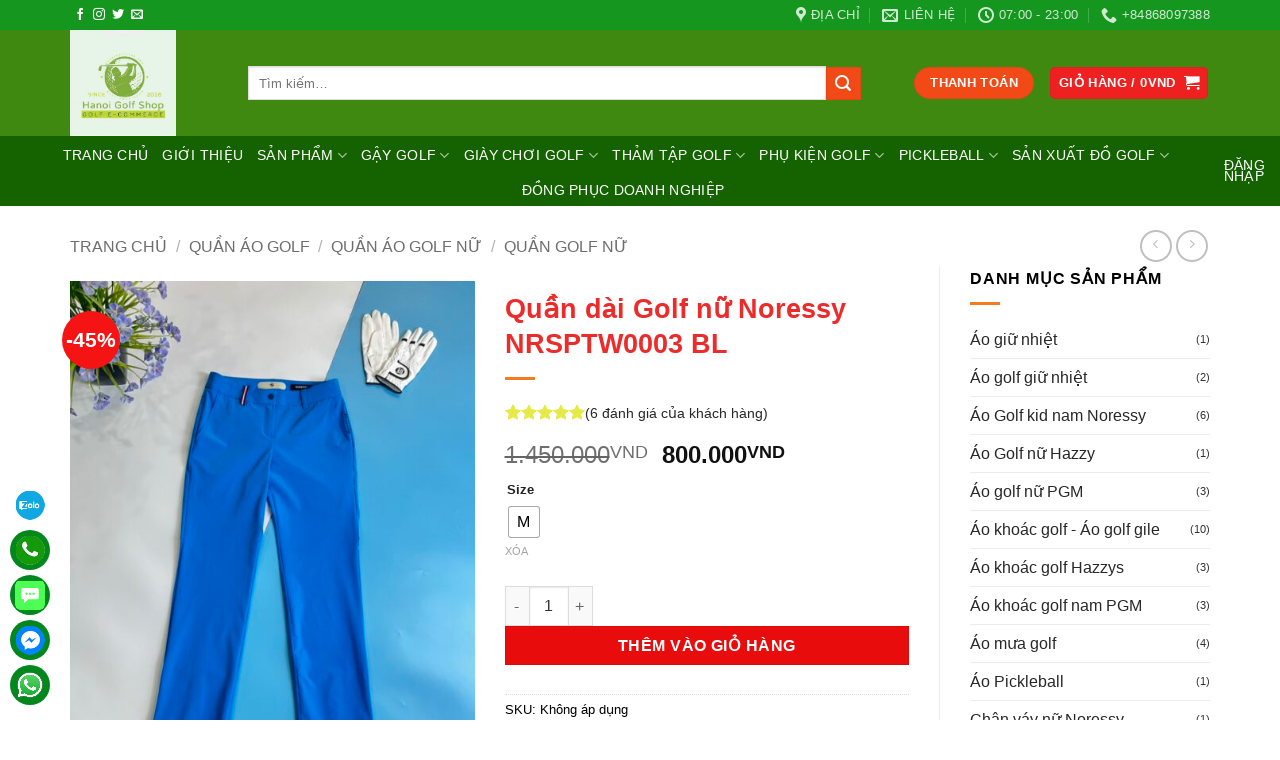

--- FILE ---
content_type: text/html; charset=UTF-8
request_url: https://golfchinhhang.com/product/quan-dai-golf-nu-noressy-nrrsptw0003-bl/
body_size: 70461
content:
<!DOCTYPE html><html lang="vi" prefix="og: //ogp.me/ns#" class="loading-site no-js"><head><script data-no-optimize="1">var litespeed_docref=sessionStorage.getItem("litespeed_docref");litespeed_docref&&(Object.defineProperty(document,"referrer",{get:function(){return litespeed_docref}}),sessionStorage.removeItem("litespeed_docref"));</script><meta charset="UTF-8"><link rel="profile" href="//gmpg.org/xfn/11"><link rel="pingback" href="/xmlrpc.php"><script type="litespeed/javascript">(function(html){html.className=html.className.replace(/\bno-js\b/,'js')})(document.documentElement)</script><script data-cfasync="false" data-pagespeed-no-defer>var gtm4wp_datalayer_name = "dataLayer";var dataLayer = dataLayer || [];const gtm4wp_use_sku_instead = 0;const gtm4wp_currency = 'VND';const gtm4wp_product_per_impression = 10;const gtm4wp_clear_ecommerce = false;const gtm4wp_datalayer_max_timeout = 2000;</script><meta name="viewport" content="width=device-width, initial-scale=1"><title>Quần Dài Golf Nữ Noressy NRSPTW0003 BL - Golf Chính Hãng</title><meta name="description" content="Quần dài Golf nữ Noressy NRSPTW0003 BL – Mã sản phẩm: NRSPTW0003 BL – Thương hiệu: Noressy Chi tiết sản phẩm NRSPTW0003 BL Mô tả sản phẩm  – Sản phẩm"/><meta name="robots" content="follow, index, max-snippet:-1, max-video-preview:-1, max-image-preview:large"/><link rel="canonical" href="/product/quan-dai-golf-nu-noressy-nrrsptw0003-bl/"><meta property="og:locale" content="vi_VN"><meta property="og:type" content="product"><meta property="og:title" content="Quần Dài Golf Nữ Noressy NRSPTW0003 BL - Golf Chính Hãng"><meta property="og:description" content="Quần dài Golf nữ Noressy NRSPTW0003 BL – Mã sản phẩm: NRSPTW0003 BL – Thương hiệu: Noressy Chi tiết sản phẩm NRSPTW0003 BL Mô tả sản phẩm  – Sản phẩm"><meta property="og:url" content="/product/quan-dai-golf-nu-noressy-nrrsptw0003-bl/"><meta property="og:site_name" content="Golf Chính Hãng"><meta property="og:updated_time" content="2025-06-24T02:02:45+00:00"><meta property="fb:app_id" content="468438267417038"><meta property="og:image" content="/wp-content/uploads/2022/07/z3594554621756_b940ed6d76c1eeab637531678e856b3f.jpg"><meta property="og:image:secure_url" content="/wp-content/uploads/2022/07/z3594554621756_b940ed6d76c1eeab637531678e856b3f.jpg"><meta property="og:image:width" content="956"><meta property="og:image:height" content="1276"><meta property="og:image:alt" content="Quần dài Golf nữ Noressy NRSPTW0003 BL"><meta property="og:image:type" content="image/jpeg"><meta property="product:availability" content="instock"><meta name="twitter:card" content="summary_large_image"><meta name="twitter:title" content="Quần Dài Golf Nữ Noressy NRSPTW0003 BL - Golf Chính Hãng"><meta name="twitter:description" content="Quần dài Golf nữ Noressy NRSPTW0003 BL – Mã sản phẩm: NRSPTW0003 BL – Thương hiệu: Noressy Chi tiết sản phẩm NRSPTW0003 BL Mô tả sản phẩm  – Sản phẩm"><meta name="twitter:image" content="/wp-content/uploads/2022/07/z3594554621756_b940ed6d76c1eeab637531678e856b3f.jpg"><meta name="twitter:label1" content="Giá"><meta name="twitter:data1" content="800.000VND"><meta name="twitter:label2" content="Tình trạng sẵn có"><meta name="twitter:data2" content="Còn hàng"><script type="application/ld+json" class="rank-math-schema">{"@context":"//schema.org","@graph":[{"@type":"Place","@id":"/#place","geo":{"@type":"GeoCoordinates","latitude":"20.992378558698505","longitude":" 105.77012901561594"},"hasMap":"//www.google.com/maps/search/?api=1&amp;query=20.992378558698505, 105.77012901561594","address":{"@type":"PostalAddress","streetAddress":"S\u1ed1 8A - Ng\u1ecdc Tr\u1ee5c - \u0110\u1ea1i M\u1ed7","addressLocality":"Nam T\u1eeb Li\u00eam","addressRegion":"H\u00e0 N\u1ed9i","postalCode":"130009","addressCountry":"Vietnam"}},{"@type":["SportingGoodsStore","Organization"],"@id":"/#organization","name":"Hanoi Golf Shop - Si\u00eau th\u1ecb g\u1eady golf v\u00e0 ph\u1ee5 ki\u1ec7n Golf","url":"//golfchinhhang.com","sameAs":["//www.facebook.com/ShopgolfHanoi"],"email":"golfshophanoi@gmail.com","address":{"@type":"PostalAddress","streetAddress":"S\u1ed1 8A - Ng\u1ecdc Tr\u1ee5c - \u0110\u1ea1i M\u1ed7","addressLocality":"Nam T\u1eeb Li\u00eam","addressRegion":"H\u00e0 N\u1ed9i","postalCode":"130009","addressCountry":"Vietnam"},"logo":{"@type":"ImageObject","@id":"/#logo","url":"/wp-content/uploads/2021/07/z2601748640687_d98377cad91e9a6bd6860148d9ae43e3.jpg","contentUrl":"/wp-content/uploads/2021/07/z2601748640687_d98377cad91e9a6bd6860148d9ae43e3.jpg","caption":"Hanoi Golf Shop - Si\u00eau th\u1ecb g\u1eady golf v\u00e0 ph\u1ee5 ki\u1ec7n Golf","inLanguage":"vi","width":"546","height":"546"},"priceRange":"100000","openingHours":["Monday,Tuesday,Wednesday,Thursday,Friday,Saturday,Sunday 09:00-17:00"],"location":{"@id":"/#place"},"image":{"@id":"/#logo"},"telephone":"+84868097388"},{"@type":"WebSite","@id":"/#website","url":"//golfchinhhang.com","name":"Hanoi Golf Shop - Si\u00eau th\u1ecb g\u1eady golf v\u00e0 ph\u1ee5 ki\u1ec7n Golf","publisher":{"@id":"/#organization"},"inLanguage":"vi"},{"@type":"ImageObject","@id":"/wp-content/uploads/2022/07/z3594554621756_b940ed6d76c1eeab637531678e856b3f.jpg","url":"/wp-content/uploads/2022/07/z3594554621756_b940ed6d76c1eeab637531678e856b3f.jpg","width":"956","height":"1276","inLanguage":"vi"},{"@type":"BreadcrumbList","@id":"/product/quan-dai-golf-nu-noressy-nrrsptw0003-bl/#breadcrumb","itemListElement":[{"@type":"ListItem","position":"1","item":{"@id":"//golfchinhhang.com","name":"Home"}},{"@type":"ListItem","position":"2","item":{"@id":"/product/quan-dai-golf-nu-noressy-nrrsptw0003-bl/","name":"Qu\u1ea7n d\u00e0i Golf n\u1eef Noressy NRSPTW0003 BL"}}]},{"@type":"ItemPage","@id":"/product/quan-dai-golf-nu-noressy-nrrsptw0003-bl/#webpage","url":"/product/quan-dai-golf-nu-noressy-nrrsptw0003-bl/","name":"Qu\u1ea7n D\u00e0i Golf N\u1eef Noressy NRSPTW0003 BL - Golf Ch\u00ednh H\u00e3ng","datePublished":"2022-07-26T03:54:32+00:00","dateModified":"2025-06-24T02:02:45+00:00","isPartOf":{"@id":"/#website"},"primaryImageOfPage":{"@id":"/wp-content/uploads/2022/07/z3594554621756_b940ed6d76c1eeab637531678e856b3f.jpg"},"inLanguage":"vi","breadcrumb":{"@id":"/product/quan-dai-golf-nu-noressy-nrrsptw0003-bl/#breadcrumb"}},{"@type":"Product","name":"Qu\u1ea7n d\u00e0i Golf n\u1eef Noressy NRSPTW0003 BL - Golf Ch\u00ednh H\u00e3ng","description":"Qu\u1ea7n d\u00e0i Golf n\u1eef Noressy NRSPTW0003 BL \u2013 M\u00e3 s\u1ea3n ph\u1ea9m: NRSPTW0003 BL \u2013 Th\u01b0\u01a1ng hi\u1ec7u: Noressy Chi ti\u1ebft s\u1ea3n ph\u1ea9m NRSPTW0003 BL M\u00f4 t\u1ea3 s\u1ea3n ph\u1ea9m\u00a0 \u2013 S\u1ea3n ph\u1ea9m NRSPTW0003 BL l\u00e0 Qu\u1ea7n d\u00e0i golf cho n\u1eef si\u00eau nh\u1eb9, \u00f4m s\u00e1t c\u01a1 th\u1ec3, tho\u00e1ng m\u00e1t v\u00e0o m\u00f9a h\u00e8 \u0111\u1ec3 golfer c\u00f3 \u0111\u01b0\u1ee3c tr\u1ea1ng th\u00e1i t\u1ed1t nh\u1ea5t m\u1ed7i khi ch\u01a1i. \u2013\u00a0Size: S /M /L /XL \u2013 M\u00e0u: Xanh n\u01b0\u1edbc bi\u1ec3n Ch\u1ea5t li\u1ec7u: \u2013 V\u1edbi ch\u1ea5t li\u1ec7u 88% polyester v\u00e0 12% spandex, ch\u1ea5t li\u1ec7u m\u1ecfng nh\u1eb9,\u00a0th\u1ea5m m\u1ed3 h\u00f4i, tho\u00e1ng m\u00e1t v\u00e0o m\u00f9a h\u00e8 s\u1ebd\u00a0gi\u00fap ng\u01b0\u1eddi ch\u01a1i c\u00f3 \u0111\u01b0\u1ee3c tr\u1ea1ng th\u00e1i t\u1ed1t nh\u1ea5t m\u1ed7i khi ch\u01a1i Golf. T\u00ednh n\u0103ng: \u2013 Thi\u1ebft k\u1ebf\u00a0hi\u1ec7n \u0111\u1ea1i, tr\u1ebb trung. \u2013 Ch\u1ed1ng\u00a0v\u00f3n, kh\u00f4ng co, kh\u00f4ng nh\u0103n. \u2013 Tho\u00e1t m\u1ed3 h\u00f4i, ch\u1ed1ng n\u01b0\u1edbc, tr\u00e1nh gi\u00f3. \u2013\u00a0Ch\u1ed1ng nh\u0103n t\u1ed1t, gi\u1eef cho \u00e1o lu\u00f4n \u0111\u01b0\u1ee3c g\u1ecdn g\u00e0ng v\u00e0 \u0111\u1eb9p m\u1eaft. \u2013 Thi\u1ebft k\u1ebf tho\u00e1ng kh\u00ed, gi\u00fap ng\u01b0\u1eddi ch\u01a1i c\u00f3 tr\u1ea1ng th\u00e1i t\u1ed1t nh\u1ea5t. GOLF CH\u00cdNH H\u00c3NG GOLF CH\u00cdNH H\u00c3NG\u00a0l\u00e0 \u0111\u1ea1i l\u00fd ph\u00e2n ph\u1ed1i ch\u00ednh h\u00e3ng c\u00e1c s\u1ea3n ph\u1ea9m c\u1ee7a Noressy Luxury Golf t\u1ea1i Vi\u1ec7t Nam. \u2013 C\u00e1c s\u1ea3n ph\u1ea9m c\u1ee7a\u00a0GOLF CH\u00cdNH H\u00c3NG\u00a0\u0111\u01b0\u1ee3c ni\u00eam y\u1ebft gi\u00e1\u00a0c\u00f4ng khai theo y\u00eau c\u1ea7u c\u1ee7a Nh\u00e0 Cung C\u1ea5p. \u00a0GOLF CH\u00cdNH H\u00c3NG\u00a0cam k\u1ebft\u00a0mang \u0111\u1ebfn s\u1ef1 h\u00e0i l\u00f2ng cho kh\u00e1ch h\u00e0ng c\u1ee7a GOLF CH\u00cdNH H\u00c3NG b\u1eb1ng nh\u1eefng s\u1ea3n ph\u1ea9m ch\u1ea5t l\u01b0\u1ee3ng cao, ch\u1ebf \u0111\u1ed9 b\u1ea3o h\u00e0nh uy t\u00edn. \u00a0 N\u00f3i kh\u00f4ng v\u1edbi h\u00e0ng gi\u1ea3 h\u00e0ng nh\u00e1i.","category":"Qu\u1ea7n \u00e1o golf","mainEntityOfPage":{"@id":"/product/quan-dai-golf-nu-noressy-nrrsptw0003-bl/#webpage"},"image":[{"@type":"ImageObject","url":"/wp-content/uploads/2022/07/z3594554621756_b940ed6d76c1eeab637531678e856b3f.jpg","height":"1276","width":"956"},{"@type":"ImageObject","url":"/wp-content/uploads/2022/07/z3594554621756_b940ed6d76c1eeab637531678e856b3f.jpg","height":"1276","width":"956"},{"@type":"ImageObject","url":"/wp-content/uploads/2022/07/z3594554648910_87235c41a8a11e5d1b24443135d6ef62.jpg","height":"1276","width":"956"}],"aggregateRating":{"@type":"AggregateRating","ratingValue":"5.00","bestRating":"5","ratingCount":"6","reviewCount":"6"},"review":[{"@type":"Review","@id":"/product/quan-dai-golf-nu-noressy-nrrsptw0003-bl/#li-comment-6023","description":"S\u1ea3n ph\u1ea9m t\u1ed1t, r\u1ea5t \u0111\u00e1ng mua","datePublished":"2022-08-09 07:48:51","reviewRating":{"@type":"Rating","ratingValue":"5","bestRating":"5","worstRating":"1"},"author":{"@type":"Person","name":"Nguy\u1ec5n Ph\u00e1t Minh"}},{"@type":"Review","@id":"/product/quan-dai-golf-nu-noressy-nrrsptw0003-bl/#li-comment-6021","description":"Kh\u00e1ch h\u00e0ng quen c\u1ee7a shop","datePublished":"2022-07-27 11:46:30","reviewRating":{"@type":"Rating","ratingValue":"5","bestRating":"5","worstRating":"1"},"author":{"@type":"Person","name":"Tr\u1ea7n Th\u1ecb Anh Nguy\u00ean"}},{"@type":"Review","@id":"/product/quan-dai-golf-nu-noressy-nrrsptw0003-bl/#li-comment-6025","description":"S\u1ea3n ph\u1ea9m ch\u00ednh h\u00e3ng, ch\u1ea5t l\u01b0\u1ee3ng t\u1ed1t, \u0111\u00e1ng mua","datePublished":"2022-07-07 01:52:26","reviewRating":{"@type":"Rating","ratingValue":"5","bestRating":"5","worstRating":"1"},"author":{"@type":"Person","name":"Nguy\u1ec5n Ph\u00e1t Minh"}},{"@type":"Review","@id":"/product/quan-dai-golf-nu-noressy-nrrsptw0003-bl/#li-comment-6022","description":"5 sao","datePublished":"2022-06-12 14:24:16","reviewRating":{"@type":"Rating","ratingValue":"5","bestRating":"5","worstRating":"1"},"author":{"@type":"Person","name":"Ho\u00e0ng Th\u1ecb Lanh"}},{"@type":"Review","@id":"/product/quan-dai-golf-nu-noressy-nrrsptw0003-bl/#li-comment-6024","description":"Kh\u00e1ch h\u00e0ng quen c\u1ee7a shop","datePublished":"2022-05-30 04:34:49","reviewRating":{"@type":"Rating","ratingValue":"5","bestRating":"5","worstRating":"1"},"author":{"@type":"Person","name":"Nguy\u1ec5n Th\u1ecb L\u1ee5a"}},{"@type":"Review","@id":"/product/quan-dai-golf-nu-noressy-nrrsptw0003-bl/#li-comment-6020","description":"Kh\u00e1ch h\u00e0ng quen c\u1ee7a shop","datePublished":"2022-05-09 03:53:42","reviewRating":{"@type":"Rating","ratingValue":"5","bestRating":"5","worstRating":"1"},"author":{"@type":"Person","name":"Vinh Nguy\u1ec5n"}}],"offers":{"@type":"Offer","price":"800000","priceValidUntil":"2027-12-31","priceSpecification":{"price":"800000","priceCurrency":"VND","valueAddedTaxIncluded":"false"},"priceCurrency":"VND","availability":"//schema.org/InStock","seller":{"@type":"Organization","@id":"/","name":"Hanoi Golf Shop - Si\u00eau th\u1ecb g\u1eady golf v\u00e0 ph\u1ee5 ki\u1ec7n Golf","url":"//golfchinhhang.com","logo":"/wp-content/uploads/2021/07/z2601748640687_d98377cad91e9a6bd6860148d9ae43e3.jpg"},"url":"/product/quan-dai-golf-nu-noressy-nrrsptw0003-bl/"},"@id":"/product/quan-dai-golf-nu-noressy-nrrsptw0003-bl/#richSnippet"}]}</script><link rel='dns-prefetch' href='//fonts.googleapis.com'><link href='//fonts.gstatic.com' crossorigin rel='preconnect'><link rel='prefetch' href='/wp-content/themes/flatsome/assets/js/flatsome.js?ver=22889b626eb7ec03b5a4'><link rel='prefetch' href='/wp-content/themes/flatsome/assets/js/chunk.slider.js?ver=3.20.1'><link rel='prefetch' href='/wp-content/themes/flatsome/assets/js/chunk.popups.js?ver=3.20.1'><link rel='prefetch' href='/wp-content/themes/flatsome/assets/js/chunk.tooltips.js?ver=3.20.1'><link rel='prefetch' href='/wp-content/themes/flatsome/assets/js/woocommerce.js?ver=1c9be63d628ff7c3ff4c'><link rel="alternate" type="application/rss+xml" title="Dòng thông tin Golf Chính Hãng &raquo;" href="/feed/"><link rel="alternate" type="application/rss+xml" title="Golf Chính Hãng &raquo; Dòng bình luận" href="/comments/feed/"><link rel="alternate" title="oNhúng (JSON)" type="application/json+oembed" href="/wp-json/oembed/1.0/embed?url=https%3A%2F%2Fgolfchinhhang.com%2Fproduct%2Fquan-dai-golf-nu-noressy-nrrsptw0003-bl%2F"><link rel="alternate" title="oNhúng (XML)" type="text/xml+oembed" href="/wp-json/oembed/1.0/embed?url=https%3A%2F%2Fgolfchinhhang.com%2Fproduct%2Fquan-dai-golf-nu-noressy-nrrsptw0003-bl%2F&#038;format=xml"><style id='wp-img-auto-sizes-contain-inline-css' type='text/css'>img:is([sizes=auto i],[sizes^="auto," i]){contain-intrinsic-size:3000px 1500px}</style><link data-optimized="2" rel="stylesheet" href="https://golfchinhhang.com/wp-content/litespeed/css/40c07c9a1f639012eed303cb3af38d1b.css?ver=c2423" /><style id='wp-block-library-inline-css' type='text/css'>:root{--wp-block-synced-color:#7a00df;--wp-block-synced-color--rgb:122,0,223;--wp-bound-block-color:var(--wp-block-synced-color);--wp-editor-canvas-background:#ddd;--wp-admin-theme-color:#007cba;--wp-admin-theme-color--rgb:0,124,186;--wp-admin-theme-color-darker-10:#006ba1;--wp-admin-theme-color-darker-10--rgb:0,107,160.5;--wp-admin-theme-color-darker-20:#005a87;--wp-admin-theme-color-darker-20--rgb:0,90,135;--wp-admin-border-width-focus:2px}@media (min-resolution:192dpi){:root{--wp-admin-border-width-focus:1.5px}}.wp-element-button{cursor:pointer}:root .has-very-light-gray-background-color{background-color:#eee}:root .has-very-dark-gray-background-color{background-color:#313131}:root .has-very-light-gray-color{color:#eee}:root .has-very-dark-gray-color{color:#313131}:root .has-vivid-green-cyan-to-vivid-cyan-blue-gradient-background{background:linear-gradient(135deg,#00d084,#0693e3)}:root .has-purple-crush-gradient-background{background:linear-gradient(135deg,#34e2e4,#4721fb 50%,#ab1dfe)}:root .has-hazy-dawn-gradient-background{background:linear-gradient(135deg,#faaca8,#dad0ec)}:root .has-subdued-olive-gradient-background{background:linear-gradient(135deg,#fafae1,#67a671)}:root .has-atomic-cream-gradient-background{background:linear-gradient(135deg,#fdd79a,#004a59)}:root .has-nightshade-gradient-background{background:linear-gradient(135deg,#330968,#31cdcf)}:root .has-midnight-gradient-background{background:linear-gradient(135deg,#020381,#2874fc)}:root{--wp--preset--font-size--normal:16px;--wp--preset--font-size--huge:42px}.has-regular-font-size{font-size:1em}.has-larger-font-size{font-size:2.625em}.has-normal-font-size{font-size:var(--wp--preset--font-size--normal)}.has-huge-font-size{font-size:var(--wp--preset--font-size--huge)}.has-text-align-center{text-align:center}.has-text-align-left{text-align:left}.has-text-align-right{text-align:right}.has-fit-text{white-space:nowrap!important}#end-resizable-editor-section{display:none}.aligncenter{clear:both}.items-justified-left{justify-content:flex-start}.items-justified-center{justify-content:center}.items-justified-right{justify-content:flex-end}.items-justified-space-between{justify-content:space-between}.screen-reader-text{border:0;clip-path:inset(50%);height:1px;margin:-1px;overflow:hidden;padding:0;position:absolute;width:1px;word-wrap:normal!important}.screen-reader-text:focus{background-color:#ddd;clip-path:none;color:#444;display:block;font-size:1em;height:auto;left:5px;line-height:normal;padding:15px 23px 14px;text-decoration:none;top:5px;width:auto;z-index:100000}html:where(.has-border-color){border-style:solid}html:where([style*=border-top-color]){border-top-style:solid}html:where([style*=border-right-color]){border-right-style:solid}html:where([style*=border-bottom-color]){border-bottom-style:solid}html:where([style*=border-left-color]){border-left-style:solid}html:where([style*=border-width]){border-style:solid}html:where([style*=border-top-width]){border-top-style:solid}html:where([style*=border-right-width]){border-right-style:solid}html:where([style*=border-bottom-width]){border-bottom-style:solid}html:where([style*=border-left-width]){border-left-style:solid}html:where(img[class*=wp-image-]){height:auto;max-width:100%}:where(figure){margin:0 0 1em}html:where(.is-position-sticky){--wp-admin--admin-bar--position-offset:var(--wp-admin--admin-bar--height,0px)}@media screen and (max-width:600px){html:where(.is-position-sticky){--wp-admin--admin-bar--position-offset:0px}}</style><style id='global-styles-inline-css' type='text/css'>:root{--wp--preset--aspect-ratio--square:1;--wp--preset--aspect-ratio--4-3:4/3;--wp--preset--aspect-ratio--3-4:3/4;--wp--preset--aspect-ratio--3-2:3/2;--wp--preset--aspect-ratio--2-3:2/3;--wp--preset--aspect-ratio--16-9:16/9;--wp--preset--aspect-ratio--9-16:9/16;--wp--preset--color--black:#000000;--wp--preset--color--cyan-bluish-gray:#abb8c3;--wp--preset--color--white:#ffffff;--wp--preset--color--pale-pink:#f78da7;--wp--preset--color--vivid-red:#cf2e2e;--wp--preset--color--luminous-vivid-orange:#ff6900;--wp--preset--color--luminous-vivid-amber:#fcb900;--wp--preset--color--light-green-cyan:#7bdcb5;--wp--preset--color--vivid-green-cyan:#00d084;--wp--preset--color--pale-cyan-blue:#8ed1fc;--wp--preset--color--vivid-cyan-blue:#0693e3;--wp--preset--color--vivid-purple:#9b51e0;--wp--preset--color--primary:#ee2020;--wp--preset--color--secondary:#f14a17;--wp--preset--color--success:#627D47;--wp--preset--color--alert:#b20000;--wp--preset--gradient--vivid-cyan-blue-to-vivid-purple:linear-gradient(135deg,rgb(6,147,227) 0%,rgb(155,81,224) 100%);--wp--preset--gradient--light-green-cyan-to-vivid-green-cyan:linear-gradient(135deg,rgb(122,220,180) 0%,rgb(0,208,130) 100%);--wp--preset--gradient--luminous-vivid-amber-to-luminous-vivid-orange:linear-gradient(135deg,rgb(252,185,0) 0%,rgb(255,105,0) 100%);--wp--preset--gradient--luminous-vivid-orange-to-vivid-red:linear-gradient(135deg,rgb(255,105,0) 0%,rgb(207,46,46) 100%);--wp--preset--gradient--very-light-gray-to-cyan-bluish-gray:linear-gradient(135deg,rgb(238,238,238) 0%,rgb(169,184,195) 100%);--wp--preset--gradient--cool-to-warm-spectrum:linear-gradient(135deg,rgb(74,234,220) 0%,rgb(151,120,209) 20%,rgb(207,42,186) 40%,rgb(238,44,130) 60%,rgb(251,105,98) 80%,rgb(254,248,76) 100%);--wp--preset--gradient--blush-light-purple:linear-gradient(135deg,rgb(255,206,236) 0%,rgb(152,150,240) 100%);--wp--preset--gradient--blush-bordeaux:linear-gradient(135deg,rgb(254,205,165) 0%,rgb(254,45,45) 50%,rgb(107,0,62) 100%);--wp--preset--gradient--luminous-dusk:linear-gradient(135deg,rgb(255,203,112) 0%,rgb(199,81,192) 50%,rgb(65,88,208) 100%);--wp--preset--gradient--pale-ocean:linear-gradient(135deg,rgb(255,245,203) 0%,rgb(182,227,212) 50%,rgb(51,167,181) 100%);--wp--preset--gradient--electric-grass:linear-gradient(135deg,rgb(202,248,128) 0%,rgb(113,206,126) 100%);--wp--preset--gradient--midnight:linear-gradient(135deg,rgb(2,3,129) 0%,rgb(40,116,252) 100%);--wp--preset--font-size--small:13px;--wp--preset--font-size--medium:20px;--wp--preset--font-size--large:36px;--wp--preset--font-size--x-large:42px;--wp--preset--spacing--20:0.44rem;--wp--preset--spacing--30:0.67rem;--wp--preset--spacing--40:1rem;--wp--preset--spacing--50:1.5rem;--wp--preset--spacing--60:2.25rem;--wp--preset--spacing--70:3.38rem;--wp--preset--spacing--80:5.06rem;--wp--preset--shadow--natural:6px 6px 9px rgba(0,0,0,0.2);--wp--preset--shadow--deep:12px 12px 50px rgba(0,0,0,0.4);--wp--preset--shadow--sharp:6px 6px 0px rgba(0,0,0,0.2);--wp--preset--shadow--outlined:6px 6px 0px -3px rgb(255,255,255),6px 6px rgb(0,0,0);--wp--preset--shadow--crisp:6px 6px 0px rgb(0,0,0)}:where(body){margin:0}.wp-site-blocks > .alignleft{float:left;margin-right:2em}.wp-site-blocks > .alignright{float:right;margin-left:2em}.wp-site-blocks > .aligncenter{justify-content:center;margin-left:auto;margin-right:auto}:where(.is-layout-flex){gap:0.5em}:where(.is-layout-grid){gap:0.5em}.is-layout-flow > .alignleft{float:left;margin-inline-start:0;margin-inline-end:2em}.is-layout-flow > .alignright{float:right;margin-inline-start:2em;margin-inline-end:0}.is-layout-flow > .aligncenter{margin-left:auto !important;margin-right:auto !important}.is-layout-constrained > .alignleft{float:left;margin-inline-start:0;margin-inline-end:2em}.is-layout-constrained > .alignright{float:right;margin-inline-start:2em;margin-inline-end:0}.is-layout-constrained > .aligncenter{margin-left:auto !important;margin-right:auto !important}.is-layout-constrained >:where(:not(.alignleft):not(.alignright):not(.alignfull)){margin-left:auto !important;margin-right:auto !important}body .is-layout-flex{display:flex}.is-layout-flex{flex-wrap:wrap;align-items:center}.is-layout-flex >:is(*,div){margin:0}body .is-layout-grid{display:grid}.is-layout-grid >:is(*,div){margin:0}body{padding-top:0px;padding-right:0px;padding-bottom:0px;padding-left:0px}a:where(:not(.wp-element-button)){text-decoration:none}:root:where(.wp-element-button,.wp-block-button__link){background-color:#32373c;border-width:0;color:#fff;font-family:inherit;font-size:inherit;font-style:inherit;font-weight:inherit;letter-spacing:inherit;line-height:inherit;padding-top:calc(0.667em + 2px);padding-right:calc(1.333em + 2px);padding-bottom:calc(0.667em + 2px);padding-left:calc(1.333em + 2px);text-decoration:none;text-transform:inherit}.has-black-color{color:var(--wp--preset--color--black) !important}.has-cyan-bluish-gray-color{color:var(--wp--preset--color--cyan-bluish-gray) !important}.has-white-color{color:var(--wp--preset--color--white) !important}.has-pale-pink-color{color:var(--wp--preset--color--pale-pink) !important}.has-vivid-red-color{color:var(--wp--preset--color--vivid-red) !important}.has-luminous-vivid-orange-color{color:var(--wp--preset--color--luminous-vivid-orange) !important}.has-luminous-vivid-amber-color{color:var(--wp--preset--color--luminous-vivid-amber) !important}.has-light-green-cyan-color{color:var(--wp--preset--color--light-green-cyan) !important}.has-vivid-green-cyan-color{color:var(--wp--preset--color--vivid-green-cyan) !important}.has-pale-cyan-blue-color{color:var(--wp--preset--color--pale-cyan-blue) !important}.has-vivid-cyan-blue-color{color:var(--wp--preset--color--vivid-cyan-blue) !important}.has-vivid-purple-color{color:var(--wp--preset--color--vivid-purple) !important}.has-primary-color{color:var(--wp--preset--color--primary) !important}.has-secondary-color{color:var(--wp--preset--color--secondary) !important}.has-success-color{color:var(--wp--preset--color--success) !important}.has-alert-color{color:var(--wp--preset--color--alert) !important}.has-black-background-color{background-color:var(--wp--preset--color--black) !important}.has-cyan-bluish-gray-background-color{background-color:var(--wp--preset--color--cyan-bluish-gray) !important}.has-white-background-color{background-color:var(--wp--preset--color--white) !important}.has-pale-pink-background-color{background-color:var(--wp--preset--color--pale-pink) !important}.has-vivid-red-background-color{background-color:var(--wp--preset--color--vivid-red) !important}.has-luminous-vivid-orange-background-color{background-color:var(--wp--preset--color--luminous-vivid-orange) !important}.has-luminous-vivid-amber-background-color{background-color:var(--wp--preset--color--luminous-vivid-amber) !important}.has-light-green-cyan-background-color{background-color:var(--wp--preset--color--light-green-cyan) !important}.has-vivid-green-cyan-background-color{background-color:var(--wp--preset--color--vivid-green-cyan) !important}.has-pale-cyan-blue-background-color{background-color:var(--wp--preset--color--pale-cyan-blue) !important}.has-vivid-cyan-blue-background-color{background-color:var(--wp--preset--color--vivid-cyan-blue) !important}.has-vivid-purple-background-color{background-color:var(--wp--preset--color--vivid-purple) !important}.has-primary-background-color{background-color:var(--wp--preset--color--primary) !important}.has-secondary-background-color{background-color:var(--wp--preset--color--secondary) !important}.has-success-background-color{background-color:var(--wp--preset--color--success) !important}.has-alert-background-color{background-color:var(--wp--preset--color--alert) !important}.has-black-border-color{border-color:var(--wp--preset--color--black) !important}.has-cyan-bluish-gray-border-color{border-color:var(--wp--preset--color--cyan-bluish-gray) !important}.has-white-border-color{border-color:var(--wp--preset--color--white) !important}.has-pale-pink-border-color{border-color:var(--wp--preset--color--pale-pink) !important}.has-vivid-red-border-color{border-color:var(--wp--preset--color--vivid-red) !important}.has-luminous-vivid-orange-border-color{border-color:var(--wp--preset--color--luminous-vivid-orange) !important}.has-luminous-vivid-amber-border-color{border-color:var(--wp--preset--color--luminous-vivid-amber) !important}.has-light-green-cyan-border-color{border-color:var(--wp--preset--color--light-green-cyan) !important}.has-vivid-green-cyan-border-color{border-color:var(--wp--preset--color--vivid-green-cyan) !important}.has-pale-cyan-blue-border-color{border-color:var(--wp--preset--color--pale-cyan-blue) !important}.has-vivid-cyan-blue-border-color{border-color:var(--wp--preset--color--vivid-cyan-blue) !important}.has-vivid-purple-border-color{border-color:var(--wp--preset--color--vivid-purple) !important}.has-primary-border-color{border-color:var(--wp--preset--color--primary) !important}.has-secondary-border-color{border-color:var(--wp--preset--color--secondary) !important}.has-success-border-color{border-color:var(--wp--preset--color--success) !important}.has-alert-border-color{border-color:var(--wp--preset--color--alert) !important}.has-vivid-cyan-blue-to-vivid-purple-gradient-background{background:var(--wp--preset--gradient--vivid-cyan-blue-to-vivid-purple) !important}.has-light-green-cyan-to-vivid-green-cyan-gradient-background{background:var(--wp--preset--gradient--light-green-cyan-to-vivid-green-cyan) !important}.has-luminous-vivid-amber-to-luminous-vivid-orange-gradient-background{background:var(--wp--preset--gradient--luminous-vivid-amber-to-luminous-vivid-orange) !important}.has-luminous-vivid-orange-to-vivid-red-gradient-background{background:var(--wp--preset--gradient--luminous-vivid-orange-to-vivid-red) !important}.has-very-light-gray-to-cyan-bluish-gray-gradient-background{background:var(--wp--preset--gradient--very-light-gray-to-cyan-bluish-gray) !important}.has-cool-to-warm-spectrum-gradient-background{background:var(--wp--preset--gradient--cool-to-warm-spectrum) !important}.has-blush-light-purple-gradient-background{background:var(--wp--preset--gradient--blush-light-purple) !important}.has-blush-bordeaux-gradient-background{background:var(--wp--preset--gradient--blush-bordeaux) !important}.has-luminous-dusk-gradient-background{background:var(--wp--preset--gradient--luminous-dusk) !important}.has-pale-ocean-gradient-background{background:var(--wp--preset--gradient--pale-ocean) !important}.has-electric-grass-gradient-background{background:var(--wp--preset--gradient--electric-grass) !important}.has-midnight-gradient-background{background:var(--wp--preset--gradient--midnight) !important}.has-small-font-size{font-size:var(--wp--preset--font-size--small) !important}.has-medium-font-size{font-size:var(--wp--preset--font-size--medium) !important}.has-large-font-size{font-size:var(--wp--preset--font-size--large) !important}.has-x-large-font-size{font-size:var(--wp--preset--font-size--x-large) !important}</style><style id='woocommerce-inline-inline-css' type='text/css'>.woocommerce form .form-row .required{visibility:visible}</style><style id='woo-variation-swatches-inline-css' type='text/css'>:root{--wvs-tick:url("data:image/svg+xml;utf8,%3Csvg filter='drop-shadow(0px 0px 2px rgb(0 0 0 / .8))' xmlns='//www.w3.org/2000/svg' viewBox='0 0 30 30'%3E%3Cpath fill='none' stroke='%23ffffff' stroke-linecap='round' stroke-linejoin='round' stroke-width='4' d='M4 16L11 23 27 7'/%3E%3C/svg%3E");--wvs-cross:url("data:image/svg+xml;utf8,%3Csvg filter='drop-shadow(0px 0px 5px rgb(255 255 255 / .6))' xmlns='//www.w3.org/2000/svg' width='72px' height='72px' viewBox='0 0 24 24'%3E%3Cpath fill='none' stroke='%23ff0000' stroke-linecap='round' stroke-width='0.6' d='M5 5L19 19M19 5L5 19'/%3E%3C/svg%3E");--wvs-single-product-item-width:30px;--wvs-single-product-item-height:30px;--wvs-single-product-item-font-size:16px}</style><style id='flatsome-main-inline-css' type='text/css'>@font-face{font-family:"fl-icons";font-display:block;src:url(/wp-content/themes/flatsome/assets/css/icons/fl-icons.eot?v=3.20.1);src:url(/wp-content/themes/flatsome/assets/css/icons/fl-icons.eot#iefix?v=3.20.1) format("embedded-opentype"),url(/wp-content/themes/flatsome/assets/css/icons/fl-icons.woff2?v=3.20.1) format("woff2"),url(/wp-content/themes/flatsome/assets/css/icons/fl-icons.ttf?v=3.20.1) format("truetype"),url(/wp-content/themes/flatsome/assets/css/icons/fl-icons.woff?v=3.20.1) format("woff"),url(/wp-content/themes/flatsome/assets/css/icons/fl-icons.svg?v=3.20.1#fl-icons) format("svg")}</style><script type="litespeed/javascript" data-src="/wp-includes/js/jquery/jquery.min.js" id="jquery-core-js"></script><script id="jquery-js-after" type="litespeed/javascript">jQuery(document).ready(function($){$("img").addClass("lazyload").each(function(){var dataSrc=$(this).attr("src");$(this).attr("data-src",dataSrc).removeAttr("src")})})</script><script id="wc-add-to-cart-js-extra" type="litespeed/javascript">var wc_add_to_cart_params={"ajax_url":"/wp-admin/admin-ajax.php","wc_ajax_url":"/?wc-ajax=%%endpoint%%","i18n_view_cart":"Xem gi\u1ecf h\u00e0ng","cart_url":"/cart/","is_cart":"","cart_redirect_after_add":"no"}</script><script id="wc-single-product-js-extra" type="litespeed/javascript">var wc_single_product_params={"i18n_required_rating_text":"Vui l\u00f2ng ch\u1ecdn m\u1ed9t m\u1ee9c \u0111\u00e1nh gi\u00e1","i18n_rating_options":["1 tr\u00ean 5 sao","2 tr\u00ean 5 sao","3 tr\u00ean 5 sao","4 tr\u00ean 5 sao","5 tr\u00ean 5 sao"],"i18n_product_gallery_trigger_text":"Xem th\u01b0 vi\u1ec7n \u1ea3nh to\u00e0n m\u00e0n h\u00ecnh","review_rating_required":"yes","flexslider":{"rtl":!1,"animation":"slide","smoothHeight":!0,"directionNav":!1,"controlNav":"thumbnails","slideshow":!1,"animationSpeed":500,"animationLoop":!1,"allowOneSlide":!1},"zoom_enabled":"","zoom_options":[],"photoswipe_enabled":"1","photoswipe_options":{"shareEl":!1,"closeOnScroll":!1,"history":!1,"hideAnimationDuration":0,"showAnimationDuration":0},"flexslider_enabled":""}</script><link rel="//api.w.org/" href="/wp-json/"><link rel="alternate" title="JSON" type="application/json" href="/wp-json/wp/v2/product/11363"><link rel='shortlink' href='/?p=11363'><script data-cfasync="false" data-pagespeed-no-defer>var dataLayer_content = {"pagePostType":"product","pagePostType2":"single-product","pagePostAuthor":"admin","customerTotalOrders":0,"customerTotalOrderValue":0,"customerFirstName":"","customerLastName":"","customerBillingFirstName":"","customerBillingLastName":"","customerBillingCompany":"","customerBillingAddress1":"","customerBillingAddress2":"","customerBillingCity":"","customerBillingState":"","customerBillingPostcode":"","customerBillingCountry":"","customerBillingEmail":"","customerBillingEmailHash":"","customerBillingPhone":"","customerShippingFirstName":"","customerShippingLastName":"","customerShippingCompany":"","customerShippingAddress1":"","customerShippingAddress2":"","customerShippingCity":"","customerShippingState":"","customerShippingPostcode":"","customerShippingCountry":"VN","productRatingCounts":{"5":6},"productAverageRating":5,"productReviewCount":6,"productType":"variable","productIsVariable":1};dataLayer.push( dataLayer_content );</script><script data-cfasync="false" data-pagespeed-no-defer>console.warn && console.warn("[GTM4WP] Google Tag Manager container code placement set to OFF !!!");console.warn && console.warn("[GTM4WP] Data layer codes are active but GTM container must be loaded using custom coding !!!");</script><script type="litespeed/javascript">(function(w,d,s,l,i){w[l]=w[l]||[];w[l].push({'gtm.start':new Date().getTime(),event:'gtm.js'});var f=d.getElementsByTagName(s)[0],j=d.createElement(s),dl=l!='dataLayer'?'&l='+l:'';j.async=!0;j.src='//www.googletagmanager.com/gtm.js?id='+i+dl;f.parentNode.insertBefore(j,f)})(window,document,'script','dataLayer','GTM-PJPTT9S')</script><noscript><style>.woocommerce-product-gallery{opacity:1 !important}</style></noscript><link rel="icon" href="/wp-content/uploads/2022/08/cropped-z3682273043318_c70cd00bbe1f71ed13e0f734f8527bd4-32x32.jpg" sizes="32x32"><link rel="icon" href="/wp-content/uploads/2022/08/cropped-z3682273043318_c70cd00bbe1f71ed13e0f734f8527bd4-192x192.jpg" sizes="192x192"><link rel="apple-touch-icon" href="/wp-content/uploads/2022/08/cropped-z3682273043318_c70cd00bbe1f71ed13e0f734f8527bd4-180x180.jpg"><meta name="msapplication-TileImage" content="/wp-content/uploads/2022/08/cropped-z3682273043318_c70cd00bbe1f71ed13e0f734f8527bd4-270x270.jpg"><style id="custom-css" type="text/css">:root{--primary-color:#ee2020;--fs-color-primary:#ee2020;--fs-color-secondary:#f14a17;--fs-color-success:#627D47;--fs-color-alert:#b20000;--fs-color-base:#000000;--fs-experimental-link-color:#282829;--fs-experimental-link-color-hover:#d78d1d}.tooltipster-base{--tooltip-color:#fff;--tooltip-bg-color:#000}.off-canvas-right .mfp-content,.off-canvas-left .mfp-content{--drawer-width:300px}.off-canvas .mfp-content.off-canvas-cart{--drawer-width:360px}html{background-color:#ffffff!important}.container-width,.full-width .ubermenu-nav,.container,.row{max-width:1170px}.row.row-collapse{max-width:1140px}.row.row-small{max-width:1162.5px}.row.row-large{max-width:1200px}.header-main{height:106px}#logo img{max-height:106px}#logo{width:148px}#logo a{max-width:11000px}.header-bottom{min-height:59px}.header-top{min-height:29px}.transparent .header-main{height:71px}.transparent #logo img{max-height:71px}.has-transparent + .page-title:first-of-type,.has-transparent + #main > .page-title,.has-transparent + #main > div > .page-title,.has-transparent + #main .page-header-wrapper:first-of-type .page-title{padding-top:151px}.transparent .header-wrapper{background-color:#ffffff!important}.transparent .top-divider{display:none}.header.show-on-scroll,.stuck .header-main{height:70px!important}.stuck #logo img{max-height:70px!important}.search-form{width:92%}.header-bg-color{background-color:#3f8911}.header-bottom{background-color:#156300}.top-bar-nav > li > a{line-height:16px}.header-main .nav > li > a{line-height:35px}.stuck .header-main .nav > li > a{line-height:50px}.header-bottom-nav > li > a{line-height:11px}@media (max-width:549px){.header-main{height:70px}#logo img{max-height:70px}}.nav-dropdown{font-size:100%}.header-top{background-color:#15961f!important}h1,h2,h3,h4,h5,h6,.heading-font{color:#ec2b2b}body{font-size:100%}body{font-family:Roboto,sans-serif}body{font-weight:400;font-style:normal}.nav > li > a{font-family:Roboto,sans-serif}.mobile-sidebar-levels-2 .nav > li > ul > li > a{font-family:Roboto,sans-serif}.nav > li > a,.mobile-sidebar-levels-2 .nav > li > ul > li > a{font-weight:500;font-style:normal}h1,h2,h3,h4,h5,h6,.heading-font,.off-canvas-center .nav-sidebar.nav-vertical > li > a{font-family:Roboto,sans-serif}h1,h2,h3,h4,h5,h6,.heading-font,.banner h1,.banner h2{font-weight:700;font-style:normal}.alt-font{font-family:"Dancing Script",sans-serif}.alt-font{font-weight:400!important;font-style:normal!important}.header:not(.transparent) .header-nav-main.nav > li > a{color:#fefafa}.header:not(.transparent) .header-nav-main.nav > li > a:hover,.header:not(.transparent) .header-nav-main.nav > li.active > a,.header:not(.transparent) .header-nav-main.nav > li.current > a,.header:not(.transparent) .header-nav-main.nav > li > a.active,.header:not(.transparent) .header-nav-main.nav > li > a.current{color:#ffffff}.header-nav-main.nav-line-bottom > li > a:before,.header-nav-main.nav-line-grow > li > a:before,.header-nav-main.nav-line > li > a:before,.header-nav-main.nav-box > li > a:hover,.header-nav-main.nav-box > li.active > a,.header-nav-main.nav-pills > li > a:hover,.header-nav-main.nav-pills > li.active > a{color:#FFF!important;background-color:#ffffff}.header:not(.transparent) .header-bottom-nav.nav > li > a{color:#ffffff}.header:not(.transparent) .header-bottom-nav.nav > li > a:hover,.header:not(.transparent) .header-bottom-nav.nav > li.active > a,.header:not(.transparent) .header-bottom-nav.nav > li.current > a,.header:not(.transparent) .header-bottom-nav.nav > li > a.active,.header:not(.transparent) .header-bottom-nav.nav > li > a.current{color:#ffffff}.header-bottom-nav.nav-line-bottom > li > a:before,.header-bottom-nav.nav-line-grow > li > a:before,.header-bottom-nav.nav-line > li > a:before,.header-bottom-nav.nav-box > li > a:hover,.header-bottom-nav.nav-box > li.active > a,.header-bottom-nav.nav-pills > li > a:hover,.header-bottom-nav.nav-pills > li.active > a{color:#FFF!important;background-color:#ffffff}.is-divider{background-color:#f47c1f}.shop-page-title.featured-title .title-overlay{background-color:#4f4f4f}.current .breadcrumb-step,[data-icon-label]:after,.button#place_order,.button.checkout,.checkout-button,.single_add_to_cart_button.button,.sticky-add-to-cart-select-options-button{background-color:#e80c0c!important}.has-equal-box-heights .box-image{padding-top:100%}.badge-inner.on-sale{background-color:#f51313}.badge-inner.new-bubble{background-color:#d6d641}.star-rating span:before,.star-rating:before,.woocommerce-page .star-rating:before,.stars a:hover:after,.stars a.active:after{color:#e5ea47}.shop-page-title.featured-title .title-bg{background-image:url(/wp-content/uploads/2021/07/z2601748640687_d98377cad91e9a6bd6860148d9ae43e3.jpg)}.shop-page-title.featured-title .title-bg{background-image:url(/wp-content/uploads/2022/07/z3594554621756_b940ed6d76c1eeab637531678e856b3f.jpg)!important}@media screen and (min-width:550px){.products .box-vertical .box-image{min-width:247px!important;width:247px!important}}.footer-1{background-color:#2a683b}.footer-2{background-color:#b2b2b2}.page-title-small + main .product-container > .row{padding-top:0}.nav-vertical-fly-out > li + li{border-top-width:1px;border-top-style:solid}.header-bottom .container{max-width:1600px !important}.label-new.menu-item > a:after{content:"Mới"}.label-hot.menu-item > a:after{content:"Nổi bật"}.label-sale.menu-item > a:after{content:"Giảm giá"}.label-popular.menu-item > a:after{content:"Phổ biến"}</style></head><body class="wp-singular product-template-default single single-product postid-11363 wp-theme-flatsome theme-flatsome has_devvn_toolbar woocommerce woocommerce-page woocommerce-no-js woo-variation-swatches wvs-behavior-blur wvs-theme-flatsome wvs-show-label wvs-tooltip full-width box-shadow lightbox nav-dropdown-has-arrow nav-dropdown-has-shadow nav-dropdown-has-border"><noscript><iframe data-lazyloaded="1" src="about:blank" data-litespeed-src="//www.googletagmanager.com/ns.html?id=GTM-PJPTT9S"
height="0" width="0" style="display:none;visibility:hidden"></iframe></noscript><a class="skip-link screen-reader-text" href="#main">Bỏ qua nội dung</a><div id="wrapper"><header id="header" class="header has-sticky sticky-jump"><div class="header-wrapper"><div id="top-bar" class="header-top hide-for-sticky nav-dark hide-for-medium"><div class="flex-row container"><div class="flex-col hide-for-medium flex-left"><ul class="nav nav-left medium-nav-center nav-small nav-divided"><li class="html header-social-icons ml-0"><div class="social-icons follow-icons" ><a href="//url" target="_blank" data-label="Facebook" class="icon plain tooltip facebook" title="Theo dõi trên Facebook" aria-label="Theo dõi trên Facebook" rel="noopener nofollow"><i class="icon-facebook" aria-hidden="true"></i></a><a href="//url" target="_blank" data-label="Instagram" class="icon plain tooltip instagram" title="Theo dõi trên Instagram" aria-label="Theo dõi trên Instagram" rel="noopener nofollow"><i class="icon-instagram" aria-hidden="true"></i></a><a href="//url" data-label="Twitter" target="_blank" class="icon plain tooltip twitter" title="Theo dõi trên Twitter" aria-label="Theo dõi trên Twitter" rel="noopener nofollow"><i class="icon-twitter" aria-hidden="true"></i></a><a href="mailto:your@email" data-label="E-mail" target="_blank" class="icon plain tooltip email" title="Gửi email cho chúng tôi" aria-label="Gửi email cho chúng tôi" rel="nofollow noopener"><i class="icon-envelop" aria-hidden="true"></i></a></div></li></ul></div><div class="flex-col hide-for-medium flex-center"><ul class="nav nav-center nav-small nav-divided"></ul></div><div class="flex-col hide-for-medium flex-right"><ul class="nav top-bar-nav nav-right nav-small nav-divided"><li class="header-contact-wrapper"><ul id="header-contact" class="nav medium-nav-center nav-divided nav-uppercase header-contact"><li> <a target="_blank" rel="noopener" href="//maps.google.com/?q=Số 22, ngõ 24 Đường Đại Mỗ, Đại Mỗ, Nam Từ Liêm, Hà Nội" title="Số 22, ngõ 24 Đường Đại Mỗ, Đại Mỗ, Nam Từ Liêm, Hà Nội" class="tooltip"> <i class="icon-map-pin-fill" aria-hidden="true" style="font-size:16px;"></i> <span> Địa chỉ </span> </a></li><li> <a href="mailto:vuhoanganhf316@gmail.com" class="tooltip" title="vuhoanganhf316@gmail.com"> <i class="icon-envelop" aria-hidden="true" style="font-size:16px;"></i> <span> LIÊN HỆ </span> </a></li><li> <a href="#" onclick="event.preventDefault()" class="tooltip" title="07:00 - 23:00 "> <i class="icon-clock" aria-hidden="true" style="font-size:16px;"></i> <span>07:00 - 23:00</span> </a></li><li> <a href="tel:+84868097388" class="tooltip" title="+84868097388"> <i class="icon-phone" aria-hidden="true" style="font-size:16px;"></i> <span>+84868097388</span> </a></li></ul></li></ul></div></div></div><div id="masthead" class="header-main hide-for-sticky nav-dark"><div class="header-inner flex-row container logo-left medium-logo-center" role="navigation"><div id="logo" class="flex-col logo"> <a href="/" title="Golf Chính Hãng - Siêu thị Quần áo Golf và Phụ kiện Golf Chính hãng online" rel="home"><img data-lazyloaded="1" src="[data-uri]" width="546" height="546" data-src="/wp-content/uploads/2021/07/z2601748640687_d98377cad91e9a6bd6860148d9ae43e3.jpg" class="header_logo header-logo" alt="Golf Chính Hãng"/><img data-lazyloaded="1" src="[data-uri]" width="546" height="546" data-src="/wp-content/uploads/2021/07/z2601748640687_d98377cad91e9a6bd6860148d9ae43e3.jpg" class="header-logo-dark" alt="Golf Chính Hãng"/></a></div><div class="flex-col show-for-medium flex-left"><ul class="mobile-nav nav nav-left "><li class="nav-icon has-icon"><div class="header-button"><a href="#" class="icon primary button round is-small" data-open="#main-menu" data-pos="left" data-bg="main-menu-overlay" data-color="dark" role="button" aria-label="Menu" aria-controls="main-menu" aria-expanded="false" aria-haspopup="dialog" data-flatsome-role-button><i class="icon-menu" aria-hidden="true"></i><span class="menu-title uppercase hide-for-small">Menu</span></a></div></li></ul></div><div class="flex-col hide-for-medium flex-left flex-grow"><ul class="header-nav header-nav-main nav nav-left nav-size-small nav-uppercase" ><li class="header-search-form search-form html relative has-icon"><div class="header-search-form-wrapper"><div class="searchform-wrapper ux-search-box relative is-normal"><form role="search" method="get" class="searchform" action="/"><div class="flex-row relative"><div class="flex-col flex-grow"><label class="screen-reader-text" for="woocommerce-product-search-field-0">Tìm kiếm:</label><input type="search" id="woocommerce-product-search-field-0" class="search-field mb-0" placeholder="Tìm kiếm&hellip;" value="" name="s"><input type="hidden" name="post_type" value="product"></div><div class="flex-col"><button type="submit" value="Tìm kiếm" class="ux-search-submit submit-button secondary button icon mb-0" aria-label="Gửi"><i class="icon-search" aria-hidden="true"></i></button></div></div><div class="live-search-results text-left z-top"></div></form></div></div></li></ul></div><div class="flex-col hide-for-medium flex-right"><ul class="header-nav header-nav-main nav nav-right nav-size-small nav-uppercase"><li><div class="cart-checkout-button header-button"><a href="/checkout/" class="button cart-checkout secondary is-small circle"><span class="hide-for-small">Thanh toán</span><span class="show-for-small" aria-label="Thanh toán">+</span></a></div></li><li class="cart-item has-icon has-dropdown"><div class="header-button"><a href="/cart/" class="header-cart-link nav-top-link icon primary button round is-small" title="Giỏ hàng" aria-label="Xem giỏ hàng" aria-expanded="false" aria-haspopup="true" role="button" data-flatsome-role-button><span class="header-cart-title"> Giỏ hàng / <span class="cart-price"><span class="woocommerce-Price-amount amount"><bdi>0<span class="woocommerce-Price-currencySymbol">VND</span></bdi></span></span> </span> <i class="icon-shopping-cart" aria-hidden="true" data-icon-label="0"></i> </a></div><ul class="nav-dropdown nav-dropdown-default"><li class="html widget_shopping_cart"><div class="widget_shopping_cart_content"><div class="ux-mini-cart-empty flex flex-row-col text-center pt pb"><div class="ux-mini-cart-empty-icon"><svg aria-hidden="true" xmlns="//www.w3.org/2000/svg" viewBox="0 0 17 19" style="opacity:.1;height:80px;"><path d="M8.5 0C6.7 0 5.3 1.2 5.3 2.7v2H2.1c-.3 0-.6.3-.7.7L0 18.2c0 .4.2.8.6.8h15.7c.4 0 .7-.3.7-.7v-.1L15.6 5.4c0-.3-.3-.6-.7-.6h-3.2v-2c0-1.6-1.4-2.8-3.2-2.8zM6.7 2.7c0-.8.8-1.4 1.8-1.4s1.8.6 1.8 1.4v2H6.7v-2zm7.5 3.4 1.3 11.5h-14L2.8 6.1h2.5v1.4c0 .4.3.7.7.7.4 0 .7-.3.7-.7V6.1h3.5v1.4c0 .4.3.7.7.7s.7-.3.7-.7V6.1h2.6z" fill-rule="evenodd" clip-rule="evenodd" fill="currentColor"></path></svg></div><p class="woocommerce-mini-cart__empty-message empty">Chưa có sản phẩm trong giỏ hàng.</p><p class="return-to-shop"><a class="button primary wc-backward" href="/shop/">Quay trở lại cửa hàng</a></p></div></div></li></ul></li></ul></div><div class="flex-col show-for-medium flex-right"><ul class="mobile-nav nav nav-right "><li class="cart-item has-icon"><div class="header-button"><a href="/cart/" class="header-cart-link nav-top-link icon primary button round is-small off-canvas-toggle" title="Giỏ hàng" aria-label="Xem giỏ hàng" aria-expanded="false" aria-haspopup="dialog" role="button" data-open="#cart-popup" data-class="off-canvas-cart" data-pos="right" aria-controls="cart-popup" data-flatsome-role-button> <i class="icon-shopping-cart" aria-hidden="true" data-icon-label="0"></i> </a></div><div id="cart-popup" class="mfp-hide"><div class="cart-popup-inner inner-padding cart-popup-inner--sticky"><div class="cart-popup-title text-center"> <span class="heading-font uppercase">Giỏ hàng</span><div class="is-divider"></div></div><div class="widget_shopping_cart"><div class="widget_shopping_cart_content"><div class="ux-mini-cart-empty flex flex-row-col text-center pt pb"><div class="ux-mini-cart-empty-icon"><svg aria-hidden="true" xmlns="//www.w3.org/2000/svg" viewBox="0 0 17 19" style="opacity:.1;height:80px;"><path d="M8.5 0C6.7 0 5.3 1.2 5.3 2.7v2H2.1c-.3 0-.6.3-.7.7L0 18.2c0 .4.2.8.6.8h15.7c.4 0 .7-.3.7-.7v-.1L15.6 5.4c0-.3-.3-.6-.7-.6h-3.2v-2c0-1.6-1.4-2.8-3.2-2.8zM6.7 2.7c0-.8.8-1.4 1.8-1.4s1.8.6 1.8 1.4v2H6.7v-2zm7.5 3.4 1.3 11.5h-14L2.8 6.1h2.5v1.4c0 .4.3.7.7.7.4 0 .7-.3.7-.7V6.1h3.5v1.4c0 .4.3.7.7.7s.7-.3.7-.7V6.1h2.6z" fill-rule="evenodd" clip-rule="evenodd" fill="currentColor"></path></svg></div><p class="woocommerce-mini-cart__empty-message empty">Chưa có sản phẩm trong giỏ hàng.</p><p class="return-to-shop"><a class="button primary wc-backward" href="/shop/">Quay trở lại cửa hàng</a></p></div></div></div><div class="payment-icons inline-block"><img data-lazyloaded="1" src="[data-uri]" data-src="/wp-content/uploads/2020/10/icon-thanh-toan-2-e1602490995685.png" alt="bg_image"/></div></div></div></li></ul></div></div></div><div id="wide-nav" class="header-bottom wide-nav nav-dark flex-has-center hide-for-medium"><div class="flex-row container"><div class="flex-col hide-for-medium flex-left"><ul class="nav header-nav header-bottom-nav nav-left nav-size-medium nav-uppercase"></ul></div><div class="flex-col hide-for-medium flex-center"><ul class="nav header-nav header-bottom-nav nav-center nav-size-medium nav-uppercase"><li id="menu-item-6017" class="menu-item menu-item-type-post_type menu-item-object-page menu-item-home menu-item-6017 menu-item-design-default"><a href="/" class="nav-top-link">Trang chủ</a></li><li id="menu-item-15969" class="menu-item menu-item-type-post_type menu-item-object-page menu-item-15969 menu-item-design-default"><a href="/gioi-thieu/" class="nav-top-link">Giới thiệu</a></li><li id="menu-item-6019" class="menu-item menu-item-type-post_type menu-item-object-page menu-item-has-children current_page_parent menu-item-6019 menu-item-design-default has-dropdown"><a href="/shop/" class="nav-top-link" aria-expanded="false" aria-haspopup="menu">Sản phẩm<i class="icon-angle-down" aria-hidden="true"></i></a><ul class="sub-menu nav-dropdown nav-dropdown-default"><li id="menu-item-7484" class="menu-item menu-item-type-taxonomy menu-item-object-product_cat current-product-ancestor current-menu-parent current-product-parent menu-item-has-children menu-item-7484 active nav-dropdown-col"><a href="/quan-ao-golf/">Quần áo golf</a><ul class="sub-menu nav-column nav-dropdown-default"><li id="menu-item-6021" class="menu-item menu-item-type-taxonomy menu-item-object-product_cat menu-item-has-children menu-item-6021"><a href="/quan-ao-golf/quan-ao-golf-nam/">Quần áo golf Nam</a><ul class="sub-menu nav-column nav-dropdown-default"><li id="menu-item-7109" class="menu-item menu-item-type-taxonomy menu-item-object-product_cat menu-item-7109"><a href="/quan-ao-golf/quan-ao-golf-nam/quan-dai-golf-nam-noressy/">Quần dài golf nam Noressy</a></li><li id="menu-item-12247" class="menu-item menu-item-type-taxonomy menu-item-object-product_cat menu-item-12247"><a href="/quan-ao-golf/quan-ao-golf-nam/ao-golf-nam-pgm/">Áo golf nam PGM</a></li><li id="menu-item-7113" class="menu-item menu-item-type-taxonomy menu-item-object-product_cat menu-item-7113"><a href="/quan-ao-golf/quan-ao-golf-nam/ao-golf/">Áo Golf Titleist, FJ</a></li><li id="menu-item-7115" class="menu-item menu-item-type-taxonomy menu-item-object-product_cat menu-item-7115"><a href="/quan-ao-golf/quan-ao-golf-nam/ao-golf-nam-noressy/">Áo golf nam Noressy</a></li><li id="menu-item-7104" class="menu-item menu-item-type-taxonomy menu-item-object-product_cat menu-item-7104"><a href="/quan-ao-golf/quan-ao-golf-nam/quan-dai-homa/">Quần dài golf Honma</a></li><li id="menu-item-7117" class="menu-item menu-item-type-taxonomy menu-item-object-product_cat menu-item-7117"><a href="/quan-ao-golf/quan-ao-golf-nam/quan-sooc-golf-nam-noressy/">Quần sooc golf nam Noressy</a></li><li id="menu-item-7116" class="menu-item menu-item-type-taxonomy menu-item-object-product_cat menu-item-7116"><a href="/quan-ao-golf/quan-ao-golf-nam/quan-golf-nam-titleist/">Quần Golf nam Titleist, FJ</a></li><li id="menu-item-7101" class="menu-item menu-item-type-taxonomy menu-item-object-product_cat menu-item-7101"><a href="/quan-ao-golf/quan-ao-golf-nam/quan-sooc-nam-titleist/">Quần sooc nam Titleist</a></li></ul></li><li id="menu-item-7486" class="menu-item menu-item-type-taxonomy menu-item-object-product_cat current-product-ancestor current-menu-parent current-product-parent menu-item-has-children menu-item-7486 active"><a href="/quan-ao-golf/quan-ao-golf-nu/">Quần áo golf nữ</a><ul class="sub-menu nav-column nav-dropdown-default"><li id="menu-item-7096" class="menu-item menu-item-type-taxonomy menu-item-object-product_cat menu-item-7096"><a href="/quan-ao-golf/quan-ao-golf-nu/ao-golf-nu-titleist/">Áo golf nữ Titleist</a></li><li id="menu-item-7122" class="menu-item menu-item-type-taxonomy menu-item-object-product_cat menu-item-7122"><a href="/quan-ao-golf/quan-ao-golf-nu/ao-golf-nu-noressy/">Áo golf nữ Noressy</a></li><li id="menu-item-7108" class="menu-item menu-item-type-taxonomy menu-item-object-product_cat current-product-ancestor current-menu-parent current-product-parent menu-item-7108 active"><a href="/quan-ao-golf/quan-ao-golf-nu/quan-golf-nu/">Quần golf nữ</a></li><li id="menu-item-7121" class="menu-item menu-item-type-taxonomy menu-item-object-product_cat menu-item-7121"><a href="/quan-ao-golf/quan-ao-golf-nu/chan-vay-golf-nu-titleist/">Chân váy golf nữ Titleist</a></li></ul></li></ul></li><li id="menu-item-7124" class="menu-item menu-item-type-taxonomy menu-item-object-product_cat menu-item-has-children menu-item-7124 nav-dropdown-col"><a href="/tui-golf/">Túi golf</a><ul class="sub-menu nav-column nav-dropdown-default"><li id="menu-item-22290" class="menu-item menu-item-type-taxonomy menu-item-object-product_cat menu-item-22290"><a href="/tui-dung-gay-golf-taylormade/">Túi đựng gậy golf Taylormade</a></li><li id="menu-item-7114" class="menu-item menu-item-type-taxonomy menu-item-object-product_cat menu-item-7114"><a href="/tui-dung-gay-golf/">Túi đựng gậy Golf</a></li><li id="menu-item-7118" class="menu-item menu-item-type-taxonomy menu-item-object-product_cat menu-item-7118"><a href="/tui-dung-quan-ao-golf/">Túi đựng quần áo Golf</a></li><li id="menu-item-7119" class="menu-item menu-item-type-taxonomy menu-item-object-product_cat menu-item-7119"><a href="/tui-golf-do-da-cao-cap/">Túi golf đồ da cao cấp</a></li><li id="menu-item-7095" class="menu-item menu-item-type-taxonomy menu-item-object-product_cat menu-item-7095"><a href="/tui-cam-tay-golf/">Túi cầm tay golf</a></li><li id="menu-item-7098" class="menu-item menu-item-type-taxonomy menu-item-object-product_cat menu-item-7098"><a href="/tui-golf/tui-dung-gay-golf-nu/">Túi đựng gậy golf nữ</a></li></ul></li></ul></li><li id="menu-item-7112" class="menu-item menu-item-type-taxonomy menu-item-object-product_cat menu-item-has-children menu-item-7112 menu-item-design-default has-dropdown"><a href="/gay-golf/" class="nav-top-link" aria-expanded="false" aria-haspopup="menu">Gậy golf<i class="icon-angle-down" aria-hidden="true"></i></a><ul class="sub-menu nav-dropdown nav-dropdown-default"><li id="menu-item-11594" class="menu-item menu-item-type-taxonomy menu-item-object-product_cat menu-item-11594"><a href="/gay-golf-honma/">Gậy golf Honma</a></li><li id="menu-item-9796" class="menu-item menu-item-type-taxonomy menu-item-object-product_cat menu-item-9796"><a href="/gay-golf-ping/">Gậy golf PING</a></li><li id="menu-item-10260" class="menu-item menu-item-type-taxonomy menu-item-object-product_cat menu-item-10260"><a href="/gay-golf-pgm/">Gậy golf PGM</a></li><li id="menu-item-11111" class="menu-item menu-item-type-taxonomy menu-item-object-product_cat menu-item-11111"><a href="/gay-golf-xxio/">Gậy golf XXIO</a></li><li id="menu-item-11112" class="menu-item menu-item-type-taxonomy menu-item-object-product_cat menu-item-11112"><a href="/gay-golf-taylormade/">Gậy golf Taylormade</a></li><li id="menu-item-11114" class="menu-item menu-item-type-taxonomy menu-item-object-product_cat menu-item-11114"><a href="/gay-golf-cu/">Gậy golf cũ</a></li><li id="menu-item-9198" class="menu-item menu-item-type-taxonomy menu-item-object-product_cat menu-item-9198"><a href="/gay-golf-tre-em/">Gậy Golf Trẻ Em</a></li><li id="menu-item-9797" class="menu-item menu-item-type-taxonomy menu-item-object-product_cat menu-item-9797"><a href="/gay-golf-nu/">Gậy golf nữ</a></li><li id="menu-item-20231" class="menu-item menu-item-type-taxonomy menu-item-object-product_cat menu-item-20231"><a href="/gay-putter/">Gậy Putter</a></li></ul></li><li id="menu-item-6020" class="menu-item menu-item-type-taxonomy menu-item-object-product_cat menu-item-has-children menu-item-6020 menu-item-design-default has-dropdown"><a href="/giay-choi-golf/" class="nav-top-link" aria-expanded="false" aria-haspopup="menu">Giày chơi Golf<i class="icon-angle-down" aria-hidden="true"></i></a><ul class="sub-menu nav-dropdown nav-dropdown-default"><li id="menu-item-7129" class="menu-item menu-item-type-taxonomy menu-item-object-product_cat menu-item-7129"><a href="/giay-choi-golf/giay-golf-under-amour/">Giày golf Under Amour</a></li><li id="menu-item-7127" class="menu-item menu-item-type-taxonomy menu-item-object-product_cat menu-item-7127"><a href="/giay-choi-golf/giay-golf-ecco/">Giày golf ECCO</a></li><li id="menu-item-12196" class="menu-item menu-item-type-taxonomy menu-item-object-product_cat menu-item-12196"><a href="/giay-choi-golf/giay-golf-puma-giay-choi-golf/">Giày golf Puma</a></li><li id="menu-item-7128" class="menu-item menu-item-type-taxonomy menu-item-object-product_cat menu-item-7128"><a href="/giay-choi-golf/giay-golf-pgm/">Giày Golf PGM</a></li><li id="menu-item-9196" class="menu-item menu-item-type-taxonomy menu-item-object-product_cat menu-item-9196"><a href="/giay-choi-golf/giay-golf-nam-nike/">Giày golf nam NIKE</a></li><li id="menu-item-7097" class="menu-item menu-item-type-taxonomy menu-item-object-product_cat menu-item-7097"><a href="/giay-choi-golf/giay-golf-nu/">Giày golf nữ</a></li></ul></li><li id="menu-item-6198" class="menu-item menu-item-type-post_type menu-item-object-page menu-item-has-children menu-item-6198 menu-item-design-default has-dropdown"><a href="/tham-tap-golf/" class="nav-top-link" aria-expanded="false" aria-haspopup="menu">Thảm tập golf<i class="icon-angle-down" aria-hidden="true"></i></a><ul class="sub-menu nav-dropdown nav-dropdown-default"><li id="menu-item-7092" class="menu-item menu-item-type-taxonomy menu-item-object-product_cat menu-item-7092"><a href="/tham-tap-golf/">Thảm tập Golf</a></li><li id="menu-item-7093" class="menu-item menu-item-type-taxonomy menu-item-object-product_cat menu-item-7093"><a href="/khung-luoi-tap-golf-tai-nha/">Khung lưới tập golf tại nhà</a></li><li id="menu-item-7094" class="menu-item menu-item-type-taxonomy menu-item-object-product_cat menu-item-7094"><a href="/do-tap-golf-tai-nha/">Đồ tập golf tại nhà</a></li><li id="menu-item-7099" class="menu-item menu-item-type-taxonomy menu-item-object-product_cat menu-item-7099"><a href="/do-tap-golf-tai-nha/gay-tap-golf/">Gậy tập golf</a></li></ul></li><li id="menu-item-7489" class="menu-item menu-item-type-taxonomy menu-item-object-product_cat menu-item-has-children menu-item-7489 menu-item-design-default has-dropdown"><a href="/phu-kien-golf/" class="nav-top-link" aria-expanded="false" aria-haspopup="menu">Phụ kiện golf<i class="icon-angle-down" aria-hidden="true"></i></a><ul class="sub-menu nav-dropdown nav-dropdown-default"><li id="menu-item-20800" class="menu-item menu-item-type-taxonomy menu-item-object-product_cat menu-item-20800"><a href="/cup-golf/">Cup golf</a></li><li id="menu-item-9201" class="menu-item menu-item-type-taxonomy menu-item-object-product_cat menu-item-9201"><a href="/ao-giu-nhiet/">Áo giữ nhiệt</a></li><li id="menu-item-7103" class="menu-item menu-item-type-taxonomy menu-item-object-product_cat menu-item-7103"><a href="/phu-kien-golf/bong-golf/">Bóng Golf</a></li><li id="menu-item-9199" class="menu-item menu-item-type-taxonomy menu-item-object-product_cat menu-item-9199"><a href="/dung-cu-tap-putt-swing/">Dụng Cụ Tập Putt &amp; Swing</a></li><li id="menu-item-7100" class="menu-item menu-item-type-taxonomy menu-item-object-product_cat menu-item-7100"><a href="/do-golf-chong-nang/">Đồ golf chống nắng</a></li><li id="menu-item-11836" class="menu-item menu-item-type-taxonomy menu-item-object-product_cat menu-item-11836"><a href="/may-do-khoang-cach-golf/">Máy đo khoảng cách golf</a></li><li id="menu-item-7120" class="menu-item menu-item-type-taxonomy menu-item-object-product_cat menu-item-7120"><a href="/phu-kien-golf/mu-non-golf/">Mũ chơi golf</a></li><li id="menu-item-7111" class="menu-item menu-item-type-taxonomy menu-item-object-product_cat menu-item-7111"><a href="/phu-kien-golf/gang-tay-golf/">Găng tay Golf</a></li><li id="menu-item-7106" class="menu-item menu-item-type-taxonomy menu-item-object-product_cat menu-item-7106"><a href="/phu-kien-golf/o-du-choi-golf/">Ô (dù) chơi golf</a></li><li id="menu-item-7105" class="menu-item menu-item-type-taxonomy menu-item-object-product_cat menu-item-7105"><a href="/do-golf-chong-nang/khan-che-nang-choi-golf/">Khăn che nắng chơi Golf</a></li><li id="menu-item-7107" class="menu-item menu-item-type-taxonomy menu-item-object-product_cat menu-item-7107"><a href="/phu-kien-golf/tat-golf/">Tất Golf</a></li><li id="menu-item-7110" class="menu-item menu-item-type-taxonomy menu-item-object-product_cat menu-item-7110"><a href="/that-lung-golf/">Thắt lưng Golf</a></li><li id="menu-item-9200" class="menu-item menu-item-type-taxonomy menu-item-object-product_cat menu-item-9200"><a href="/luoi-tap-golf/">Lưới Tập Golf</a></li><li id="menu-item-9202" class="menu-item menu-item-type-taxonomy menu-item-object-product_cat menu-item-9202"><a href="/thiet-bi-golf/">Thiết bị Golf</a></li></ul></li><li id="menu-item-19865" class="menu-item menu-item-type-post_type menu-item-object-page menu-item-has-children menu-item-19865 menu-item-design-default has-dropdown"><a href="/pickleball/" class="nav-top-link" aria-expanded="false" aria-haspopup="menu">Pickleball<i class="icon-angle-down" aria-hidden="true"></i></a><ul class="sub-menu nav-dropdown nav-dropdown-default"><li id="menu-item-19903" class="menu-item menu-item-type-taxonomy menu-item-object-product_cat menu-item-19903"><a href="/vot-pickleball/">Vợt Pickleball</a></li><li id="menu-item-19917" class="menu-item menu-item-type-taxonomy menu-item-object-product_cat menu-item-19917"><a href="/ao-pickleball/">Áo Pickleball</a></li></ul></li><li id="menu-item-21075" class="menu-item menu-item-type-taxonomy menu-item-object-product_cat menu-item-has-children menu-item-21075 menu-item-design-default has-dropdown"><a href="/san-xuat-do-golf/" class="nav-top-link" aria-expanded="false" aria-haspopup="menu">Sản xuất đồ golf<i class="icon-angle-down" aria-hidden="true"></i></a><ul class="sub-menu nav-dropdown nav-dropdown-default"><li id="menu-item-21158" class="menu-item menu-item-type-taxonomy menu-item-object-product_cat menu-item-21158"><a href="/san-xuat-do-golf/san-xuat-ao-golf/">Sản Xuất Áo Golf</a></li><li id="menu-item-21076" class="menu-item menu-item-type-taxonomy menu-item-object-product_cat menu-item-21076"><a href="/san-xuat-do-golf/san-xuat-o-golf/">Sản Xuất Ô Golf</a></li><li id="menu-item-21078" class="menu-item menu-item-type-taxonomy menu-item-object-product_cat menu-item-21078"><a href="/san-xuat-do-golf/san-xuat-mu-golf/">Sản Xuất Mũ Golf</a></li><li id="menu-item-21160" class="menu-item menu-item-type-taxonomy menu-item-object-product_cat menu-item-21160"><a href="/san-xuat-do-golf/san-xuat-tui-golf/">Sản Xuất Túi Golf</a></li></ul></li><li id="menu-item-21231" class="menu-item menu-item-type-post_type menu-item-object-page menu-item-21231 menu-item-design-default"><a href="/dong-phuc-cao-cap-cho-doanh-nghiep-va-giai-dau-golf/" class="nav-top-link">ĐỒNG PHỤC DOANH NGHIỆP</a></li></ul></div><div class="flex-col hide-for-medium flex-right flex-grow"><ul class="nav header-nav header-bottom-nav nav-right nav-size-medium nav-uppercase"><li class="account-item has-icon"><a href="/my-account/" class="nav-top-link nav-top-not-logged-in is-small is-small" title="Đăng nhập" role="button" data-open="#login-form-popup" aria-controls="login-form-popup" aria-expanded="false" aria-haspopup="dialog" data-flatsome-role-button><span>Đăng nhập</span></a></li></ul></div></div></div><div class="header-bg-container fill"><div class="header-bg-image fill"></div><div class="header-bg-color fill"></div></div></div></header><div class="page-title shop-page-title product-page-title"><div class="page-title-inner flex-row medium-flex-wrap container"><div class="flex-col flex-grow medium-text-center"><div class="is-medium"><nav class="woocommerce-breadcrumb breadcrumbs uppercase" aria-label="Breadcrumb"><a href="//golfchinhhang.com">Trang chủ</a> <span class="divider">&#47;</span> <a href="/quan-ao-golf/">Quần áo golf</a> <span class="divider">&#47;</span> <a href="/quan-ao-golf/quan-ao-golf-nu/">Quần áo golf nữ</a> <span class="divider">&#47;</span> <a href="/quan-ao-golf/quan-ao-golf-nu/quan-golf-nu/">Quần golf nữ</a></nav></div></div><div class="flex-col medium-text-center"><ul class="next-prev-thumbs is-small "><li class="prod-dropdown has-dropdown"> <a href="/product/quan-dai-golf-nu-noressy-nrspt0003-pi/" rel="next" class="button icon is-outline circle" aria-label="Next product"> <i class="icon-angle-left" aria-hidden="true"></i> </a><div class="nav-dropdown"> <a title="Quần dài Golf nữ Noressy NRSPTW0003 PI" href="/product/quan-dai-golf-nu-noressy-nrspt0003-pi/"> <img data-lazyloaded="1" src="[data-uri]" width="100" height="100" data-src="/wp-content/uploads/2022/07/z3594689459344_9854c06d4c857a68a8feac589e47a298-100x100.jpg" class="attachment-woocommerce_gallery_thumbnail size-woocommerce_gallery_thumbnail wp-post-image" alt="z3594689459344 9854c06d4c857a68a8feac589e47a298" decoding="async" title="Quần dài Golf nữ Noressy NRSPTW0003 PI 1"></a></div></li><li class="prod-dropdown has-dropdown"> <a href="/product/quan-dai-golf-nu-noressy-nrsptw0003-wh/" rel="previous" class="button icon is-outline circle" aria-label="Previous product"> <i class="icon-angle-right" aria-hidden="true"></i> </a><div class="nav-dropdown"> <a title="Quần dài Golf nữ Noressy NRSPTW0003 WH" href="/product/quan-dai-golf-nu-noressy-nrsptw0003-wh/"> <img data-lazyloaded="1" src="[data-uri]" width="100" height="100" data-src="/wp-content/uploads/2022/07/z3594554669572_c0894592535e41440a82ea5346684915-100x100.jpg" class="attachment-woocommerce_gallery_thumbnail size-woocommerce_gallery_thumbnail wp-post-image" alt="z3594554669572 c0894592535e41440a82ea5346684915" decoding="async" title="Quần dài Golf nữ Noressy NRSPTW0003 WH 2"></a></div></li></ul></div></div></div><main id="main" class=""><div class="shop-container"><div class="container"><div class="woocommerce-notices-wrapper"></div></div><div id="product-11363" class="product type-product post-11363 status-publish first instock product_cat-quan-ao-golf product_cat-quan-ao-golf-nu product_cat-quan-golf-nu has-post-thumbnail sale taxable shipping-taxable purchasable product-type-variable"><div class="row content-row row-divided row-large row-reverse"><div id="product-sidebar" class="col large-3 hide-for-medium shop-sidebar "><aside id="woocommerce_product_categories-5" class="widget woocommerce widget_product_categories"><span class="widget-title shop-sidebar">Danh mục sản phẩm</span><div class="is-divider small"></div><ul class="product-categories"><li class="cat-item cat-item-364"><a href="/ao-giu-nhiet/">Áo giữ nhiệt</a> <span class="count">(1)</span></li><li class="cat-item cat-item-365"><a href="/ao-golf-giu-nhiet/">Áo golf giữ nhiệt</a> <span class="count">(2)</span></li><li class="cat-item cat-item-390"><a href="/ao-golf-kid-nam-noressy/">Áo Golf kid nam Noressy</a> <span class="count">(6)</span></li><li class="cat-item cat-item-423"><a href="/ao-golf-nu-hazzy/">Áo Golf nữ Hazzy</a> <span class="count">(1)</span></li><li class="cat-item cat-item-389"><a href="/ao-golf-nu-pgm/">Áo golf nữ PGM</a> <span class="count">(3)</span></li><li class="cat-item cat-item-386"><a href="/ao-khoac-golf-ao-golf-gile/">Áo khoác golf - Áo golf gile</a> <span class="count">(10)</span></li><li class="cat-item cat-item-421"><a href="/ao-khoac-golf-hazzy/">Áo khoác golf Hazzys</a> <span class="count">(3)</span></li><li class="cat-item cat-item-462"><a href="/ao-khoac-golf-nam-pgm/">Áo khoác golf nam PGM</a> <span class="count">(3)</span></li><li class="cat-item cat-item-382"><a href="/ao-mua-golf/">Áo mưa golf</a> <span class="count">(4)</span></li><li class="cat-item cat-item-487"><a href="/ao-pickleball/">Áo Pickleball</a> <span class="count">(1)</span></li><li class="cat-item cat-item-393"><a href="/chan-vay-nu-noressy/">Chân váy nữ Noressy</a> <span class="count">(1)</span></li><li class="cat-item cat-item-488"><a href="/cup-golf/">Cup golf</a> <span class="count">(24)</span></li><li class="cat-item cat-item-489"><a href="/cup-pickleball/">Cúp pickleball</a> <span class="count">(7)</span></li><li class="cat-item cat-item-397"><a href="/dung-cu-soi-lazer-tao-duong-tap/">Dụng cụ soi lazer tạo đường tập</a> <span class="count">(1)</span></li><li class="cat-item cat-item-367"><a href="/dung-cu-tap-putt-swing/">Dụng Cụ Tập Putt &amp; Swing</a> <span class="count">(14)</span></li><li class="cat-item cat-item-396"><a href="/dung-cu-tap-putting-golf/">Dụng cụ tập Putting Golf</a> <span class="count">(1)</span></li><li class="cat-item cat-item-199 cat-parent"><a href="/do-golf-chong-nang/">Đồ golf chống nắng</a> <span class="count">(14)</span><ul class='children'><li class="cat-item cat-item-149"><a href="/do-golf-chong-nang/khan-che-nang-choi-golf/">Khăn che nắng chơi Golf</a> <span class="count">(3)</span></li></ul></li><li class="cat-item cat-item-268"><a href="/do-golf-nu/">Đồ golf nữ</a> <span class="count">(10)</span></li><li class="cat-item cat-item-327 cat-parent"><a href="/do-tap-golf-tai-nha/">Đồ tập golf tại nhà</a> <span class="count">(38)</span><ul class='children'><li class="cat-item cat-item-146 cat-parent"><a href="/do-tap-golf-tai-nha/gay-tap-golf/">Gậy tập golf</a> <span class="count">(18)</span><ul class='children'><li class="cat-item cat-item-409"><a href="/do-tap-golf-tai-nha/gay-tap-golf/gay-swing-pgm/">Gậy swing PGM</a> <span class="count">(2)</span></li></ul></li></ul></li><li class="cat-item cat-item-331 cat-parent"><a href="/gay-golf/">Gậy golf</a> <span class="count">(98)</span><ul class='children'><li class="cat-item cat-item-482"><a href="/gay-golf/gay-golf-majesty/">Gậy golf Majesty</a> <span class="count">(2)</span></li></ul></li><li class="cat-item cat-item-371"><a href="/gay-golf-cu/">Gậy golf cũ</a> <span class="count">(3)</span></li><li class="cat-item cat-item-380 cat-parent"><a href="/gay-golf-honma/">Gậy golf Honma</a> <span class="count">(22)</span><ul class='children'><li class="cat-item cat-item-416"><a href="/gay-golf-honma/gay-golf-nu-gay-golf-honma/">gậy golf nữ</a> <span class="count">(6)</span></li><li class="cat-item cat-item-419"><a href="/gay-golf-honma/gay-honma-nam/">gậy honma nam</a> <span class="count">(6)</span></li></ul></li><li class="cat-item cat-item-361 cat-parent"><a href="/gay-golf-nu/">Gậy golf nữ</a> <span class="count">(12)</span><ul class='children'><li class="cat-item cat-item-415"><a href="/gay-golf-nu/gay-golf-callaway/">gậy golf Callaway</a> <span class="count">(1)</span></li></ul></li><li class="cat-item cat-item-373"><a href="/gay-golf-pgm/">Gậy golf PGM</a> <span class="count">(27)</span></li><li class="cat-item cat-item-370"><a href="/gay-golf-ping/">Gậy golf PING</a> <span class="count">(72)</span></li><li class="cat-item cat-item-378"><a href="/gay-golf-taylormade/">Gậy golf Taylormade</a> <span class="count">(9)</span></li><li class="cat-item cat-item-356"><a href="/gay-golf-tre-em/">Gậy Golf Trẻ Em</a> <span class="count">(6)</span></li><li class="cat-item cat-item-379 cat-parent"><a href="/gay-golf-xxio/">Gậy golf XXIO</a> <span class="count">(8)</span><ul class='children'><li class="cat-item cat-item-417"><a href="/gay-golf-xxio/gay-xxio-nam/">gậy XXIO nam</a> <span class="count">(2)</span></li><li class="cat-item cat-item-418"><a href="/gay-golf-xxio/gay-xxio-nu/">gậy XXIO nữ</a> <span class="count">(3)</span></li></ul></li><li class="cat-item cat-item-399"><a href="/gay-putter/">Gậy Putter</a> <span class="count">(17)</span></li><li class="cat-item cat-item-424"><a href="/gay-wedge/">Gậy wedge</a> <span class="count">(1)</span></li><li class="cat-item cat-item-19 cat-parent"><a href="/giay-choi-golf/">Giày chơi Golf</a> <span class="count">(55)</span><ul class='children'><li class="cat-item cat-item-350"><a href="/giay-choi-golf/giay-golf-ecco/">Giày golf ECCO</a> <span class="count">(7)</span></li><li class="cat-item cat-item-368"><a href="/giay-choi-golf/giay-golf-nam-nike/">Giày golf nam NIKE</a> <span class="count">(2)</span></li><li class="cat-item cat-item-284"><a href="/giay-choi-golf/giay-golf-nu/">Giày golf nữ</a> <span class="count">(8)</span></li><li class="cat-item cat-item-351"><a href="/giay-choi-golf/giay-golf-pgm/">Giày Golf PGM</a> <span class="count">(36)</span></li><li class="cat-item cat-item-384"><a href="/giay-choi-golf/giay-golf-puma-giay-choi-golf/">Giày golf Puma</a> <span class="count">(2)</span></li><li class="cat-item cat-item-352"><a href="/giay-choi-golf/giay-golf-under-amour/">Giày golf Under Amour</a> <span class="count">(0)</span></li></ul></li><li class="cat-item cat-item-388"><a href="/giay-golf-nam-fj/">Giày golf nam FJ</a> <span class="count">(3)</span></li><li class="cat-item cat-item-383"><a href="/giay-golf-puma/">Giày golf Puma</a> <span class="count">(2)</span></li><li class="cat-item cat-item-498"><a href="/giay-pickleball-tennis-the-thao-nam/">Giày Pickleball, Tennis thể thao Nam</a> <span class="count">(0)</span></li><li class="cat-item cat-item-428"><a href="/khoac-louis-castel/">Khoác louis castel</a> <span class="count">(0)</span></li><li class="cat-item cat-item-343"><a href="/khung-luoi-tap-golf-tai-nha/">Khung lưới tập golf tại nhà</a> <span class="count">(21)</span></li><li class="cat-item cat-item-328"><a href="/khung-tap-golf/">Khung tập golf</a> <span class="count">(11)</span></li><li class="cat-item cat-item-377"><a href="/kinh-golf/">Kính golf</a> <span class="count">(3)</span></li><li class="cat-item cat-item-355"><a href="/luoi-tap-golf/">Lưới Tập Golf</a> <span class="count">(3)</span></li><li class="cat-item cat-item-381"><a href="/may-do-khoang-cach-golf/">Máy đo khoảng cách golf</a> <span class="count">(6)</span></li><li class="cat-item cat-item-497"><a href="/mo-phong-golf-may-do-toc-do-swing/">Mô phỏng golf - Máy đo tốc độ swing</a> <span class="count">(1)</span></li><li class="cat-item cat-item-387"><a href="/ong-nhom-golf/">Ống Nhòm Golf</a> <span class="count">(0)</span></li><li class="cat-item cat-item-366"><a href="/phu-kien-chong-nang/">Phụ kiện chống nắng</a> <span class="count">(11)</span></li><li class="cat-item cat-item-357 cat-parent"><a href="/phu-kien-golf/">Phụ kiện golf</a> <span class="count">(119)</span><ul class='children'><li class="cat-item cat-item-314"><a href="/phu-kien-golf/bong-golf/">Bóng Golf</a> <span class="count">(19)</span></li><li class="cat-item cat-item-58"><a href="/phu-kien-golf/gang-tay-golf/">Găng tay Golf</a> <span class="count">(21)</span></li><li class="cat-item cat-item-407"><a href="/phu-kien-golf/kinh-golf-phu-kien-golf/">Kính golf</a> <span class="count">(0)</span></li><li class="cat-item cat-item-129"><a href="/phu-kien-golf/mu-non-golf/">Mũ (nón) Golf</a> <span class="count">(15)</span></li><li class="cat-item cat-item-152"><a href="/phu-kien-golf/o-du-choi-golf/">Ô (dù) chơi golf</a> <span class="count">(50)</span></li><li class="cat-item cat-item-164"><a href="/phu-kien-golf/tat-golf/">Tất Golf</a> <span class="count">(1)</span></li><li class="cat-item cat-item-392"><a href="/phu-kien-golf/tee/">Tee</a> <span class="count">(1)</span></li></ul></li><li class="cat-item cat-item-358 cat-parent current-cat-parent"><a href="/quan-ao-golf/">Quần áo golf</a> <span class="count">(211)</span><ul class='children'><li class="cat-item cat-item-472"><a href="/quan-ao-golf/ao-golf-louis-castel/">Áo golf louis castel</a> <span class="count">(1)</span></li><li class="cat-item cat-item-198 cat-parent"><a href="/quan-ao-golf/quan-ao-golf-nam/">Quần áo golf Nam</a> <span class="count">(179)</span><ul class='children'><li class="cat-item cat-item-374"><a href="/quan-ao-golf/quan-ao-golf-nam/ao-golf-nam-nike/">Áo golf nam NIke</a> <span class="count">(11)</span></li><li class="cat-item cat-item-185"><a href="/quan-ao-golf/quan-ao-golf-nam/ao-golf-nam-noressy/">Áo golf nam Noressy</a> <span class="count">(90)</span></li><li class="cat-item cat-item-385"><a href="/quan-ao-golf/quan-ao-golf-nam/ao-golf-nam-pgm/">Áo golf nam PGM</a> <span class="count">(18)</span></li><li class="cat-item cat-item-17"><a href="/quan-ao-golf/quan-ao-golf-nam/ao-golf/">Áo Golf Titleist, FJ</a> <span class="count">(16)</span></li><li class="cat-item cat-item-317"><a href="/quan-ao-golf/quan-ao-golf-nam/quan-dai-homa/">Quần dài golf Honma</a> <span class="count">(3)</span></li><li class="cat-item cat-item-186"><a href="/quan-ao-golf/quan-ao-golf-nam/quan-dai-golf-nam-noressy/">Quần dài golf nam Noressy</a> <span class="count">(50)</span></li><li class="cat-item cat-item-124"><a href="/quan-ao-golf/quan-ao-golf-nam/quan-golf-nam-titleist/">Quần Golf nam Titleist, FJ</a> <span class="count">(15)</span></li><li class="cat-item cat-item-467"><a href="/quan-ao-golf/quan-ao-golf-nam/quan-golf-puma/">quân golf puma</a> <span class="count">(1)</span></li><li class="cat-item cat-item-440"><a href="/quan-ao-golf/quan-ao-golf-nam/quan-tmg/">Quần golf TMG</a> <span class="count">(3)</span></li><li class="cat-item cat-item-207"><a href="/quan-ao-golf/quan-ao-golf-nam/quan-sooc-golf-nam-noressy/">Quần sooc golf nam Noressy</a> <span class="count">(9)</span></li><li class="cat-item cat-item-315"><a href="/quan-ao-golf/quan-ao-golf-nam/quan-sooc-nam-titleist/">Quần sooc nam Titleist</a> <span class="count">(2)</span></li></ul></li><li class="cat-item cat-item-359 cat-parent current-cat-parent"><a href="/quan-ao-golf/quan-ao-golf-nu/">Quần áo golf nữ</a> <span class="count">(32)</span><ul class='children'><li class="cat-item cat-item-220"><a href="/quan-ao-golf/quan-ao-golf-nu/ao-golf-nu-noressy/">Áo golf nữ Noressy</a> <span class="count">(12)</span></li><li class="cat-item cat-item-285"><a href="/quan-ao-golf/quan-ao-golf-nu/ao-golf-nu-titleist/">Áo golf nữ Titleist</a> <span class="count">(4)</span></li><li class="cat-item cat-item-255"><a href="/quan-ao-golf/quan-ao-golf-nu/chan-vay-golf-nu-titleist/">Chân váy golf nữ Titleist</a> <span class="count">(3)</span></li><li class="cat-item cat-item-218 current-cat"><a href="/quan-ao-golf/quan-ao-golf-nu/quan-golf-nu/">Quần golf nữ</a> <span class="count">(12)</span></li></ul></li></ul></li><li class="cat-item cat-item-422"><a href="/quan-golf-nam-hazzy/">Quần Golf nam Hazzys</a> <span class="count">(1)</span></li><li class="cat-item cat-item-458"><a href="/quan-short-golf-nu-jl/">Quần short Golf nữ JL</a> <span class="count">(2)</span></li><li class="cat-item cat-item-451"><a href="/quan-short-jl-nam/">Quần short JL nam</a> <span class="count">(1)</span></li><li class="cat-item cat-item-15"><a href="/san-pham-khac/">Sản phẩm khác</a> <span class="count">(149)</span></li><li class="cat-item cat-item-491 cat-parent"><a href="/san-xuat-do-golf/">Sản xuất đồ golf</a> <span class="count">(65)</span><ul class='children'><li class="cat-item cat-item-493"><a href="/san-xuat-do-golf/san-xuat-ao-golf/">Sản Xuất Áo Golf</a> <span class="count">(5)</span></li><li class="cat-item cat-item-492"><a href="/san-xuat-do-golf/san-xuat-mu-golf/">Sản Xuất Mũ Golf</a> <span class="count">(3)</span></li><li class="cat-item cat-item-490"><a href="/san-xuat-do-golf/san-xuat-o-golf/">Sản Xuất Ô Golf</a> <span class="count">(49)</span></li><li class="cat-item cat-item-494"><a href="/san-xuat-do-golf/san-xuat-tui-golf/">Sản Xuất Túi Golf</a> <span class="count">(8)</span></li></ul></li><li class="cat-item cat-item-414"><a href="/shaft-driver/">Shaft driver</a> <span class="count">(15)</span></li><li class="cat-item cat-item-167"><a href="/tham-tap-golf/">Thảm tập Golf</a> <span class="count">(59)</span></li><li class="cat-item cat-item-495"><a href="/tham-tap-swing-golf/">Thảm Tập Swing Golf</a> <span class="count">(4)</span></li><li class="cat-item cat-item-27"><a href="/that-lung-golf/">Thắt lưng Golf</a> <span class="count">(8)</span></li><li class="cat-item cat-item-363"><a href="/thiet-bi-golf/">Thiết bị Golf</a> <span class="count">(7)</span></li><li class="cat-item cat-item-209 cat-parent"><a href="/tui-cam-tay-golf/">Túi cầm tay golf</a> <span class="count">(39)</span><ul class='children'><li class="cat-item cat-item-411"><a href="/tui-cam-tay-golf/vi-maldini-da-bo/">ví Maldini da bò</a> <span class="count">(6)</span></li></ul></li><li class="cat-item cat-item-87"><a href="/tui-dung-gay-golf/">Túi đựng gậy Golf</a> <span class="count">(61)</span></li><li class="cat-item cat-item-496"><a href="/tui-dung-gay-golf-taylormade/">Túi đựng gậy golf Taylormade</a> <span class="count">(12)</span></li><li class="cat-item cat-item-81"><a href="/tui-dung-quan-ao-golf/">Túi đựng quần áo Golf</a> <span class="count">(24)</span></li><li class="cat-item cat-item-349 cat-parent"><a href="/tui-golf/">Túi golf</a> <span class="count">(53)</span><ul class='children'><li class="cat-item cat-item-321"><a href="/tui-golf/tui-dung-gay-golf-nu/">Túi đựng gậy golf nữ</a> <span class="count">(13)</span></li><li class="cat-item cat-item-375"><a href="/tui-golf/tui-golf-hang-khong/">Túi Golf Hàng Không</a> <span class="count">(3)</span></li><li class="cat-item cat-item-376"><a href="/tui-golf/tui-golf-xach-tay/">Túi Golf Xách Tay</a> <span class="count">(22)</span></li></ul></li><li class="cat-item cat-item-324"><a href="/tui-golf-do-da-cao-cap/">Túi golf đồ da cao cấp</a> <span class="count">(48)</span></li><li class="cat-item cat-item-391"><a href="/tui-xach-golf-nu/">Túi Xách Golf nữ</a> <span class="count">(6)</span></li><li class="cat-item cat-item-405"><a href="/vi-da-ca-sau-maidini/">Ví da cá sấu Maidini</a> <span class="count">(1)</span></li><li class="cat-item cat-item-486"><a href="/vot-pickleball/">Vợt Pickleball</a> <span class="count">(6)</span></li></ul></aside><aside id="woocommerce_products-3" class="widget woocommerce widget_products"><span class="widget-title shop-sidebar">Sản phẩm</span><div class="is-divider small"></div><ul class="product_list_widget"><li><a data-gtm4wp_product_data="{&quot;internal_id&quot;:22511,&quot;item_id&quot;:22511,&quot;item_name&quot;:&quot;B\u1ed9 G\u1eady Golf N\u1eef Honma Beres 10 Ladies (3 SAO)&quot;,&quot;sku&quot;:22511,&quot;price&quot;:170000000,&quot;stocklevel&quot;:null,&quot;stockstatus&quot;:&quot;instock&quot;,&quot;google_business_vertical&quot;:&quot;retail&quot;,&quot;item_category&quot;:&quot;g\u1eady golf n\u1eef&quot;,&quot;id&quot;:22511,&quot;productlink&quot;:&quot;https:\/\/golfchinhhang.com\/product\/bo-gay-golf-nu-honma-beres-10-ladies-3-sao\/&quot;,&quot;item_list_name&quot;:&quot;S\u1ea3n ph\u1ea9m (widget)&quot;,&quot;index&quot;:1,&quot;item_brand&quot;:&quot;&quot;}" href="/product/bo-gay-golf-nu-honma-beres-10-ladies-3-sao/"><img data-lazyloaded="1" src="[data-uri]" width="100" height="100" data-src="/wp-content/uploads/2026/01/honma-beres-10-3s-lady.webp" class="attachment-woocommerce_gallery_thumbnail size-woocommerce_gallery_thumbnail" alt="Bộ Gậy Golf Nữ Honma Beres 10 Ladies (3 SAO)" decoding="async"><span class="product-title">Bộ Gậy Golf Nữ Honma Beres 10 Ladies (3 SAO)</span></a><span class="woocommerce-Price-amount amount"><bdi>170.000.000<span class="woocommerce-Price-currencySymbol">VND</span></bdi></span></li><li><a data-gtm4wp_product_data="{&quot;internal_id&quot;:22476,&quot;item_id&quot;:22476,&quot;item_name&quot;:&quot;B\u1ed9 g\u1eady golf fullset Honma Beres 10 3 sao&quot;,&quot;sku&quot;:22476,&quot;price&quot;:187000000,&quot;stocklevel&quot;:null,&quot;stockstatus&quot;:&quot;instock&quot;,&quot;google_business_vertical&quot;:&quot;retail&quot;,&quot;item_category&quot;:&quot;g\u1eady honma nam&quot;,&quot;id&quot;:22476,&quot;productlink&quot;:&quot;https:\/\/golfchinhhang.com\/product\/bo-gay-golf-fullset-honma-beres-10-3-sao\/&quot;,&quot;item_list_name&quot;:&quot;S\u1ea3n ph\u1ea9m (widget)&quot;,&quot;index&quot;:2,&quot;item_brand&quot;:&quot;&quot;}" href="/product/bo-gay-golf-fullset-honma-beres-10-3-sao/"><img data-lazyloaded="1" src="[data-uri]" width="100" height="100" data-src="/wp-content/uploads/2026/01/hinh-anh-san-pham-gay-golf-fullset-honma-beres-10-3-sao-1.webp" class="attachment-woocommerce_gallery_thumbnail size-woocommerce_gallery_thumbnail" alt="Bộ gậy golf fullset Honma Beres 10 3 sao" decoding="async"><span class="product-title">Bộ gậy golf fullset Honma Beres 10 3 sao</span></a><del aria-hidden="true"><span class="woocommerce-Price-amount amount"><bdi>256.913.000<span class="woocommerce-Price-currencySymbol">VND</span></bdi></span></del> <span class="screen-reader-text">Giá gốc là: 256.913.000VND.</span><ins aria-hidden="true"><span class="woocommerce-Price-amount amount"><bdi>187.000.000<span class="woocommerce-Price-currencySymbol">VND</span></bdi></span></ins><span class="screen-reader-text">Giá hiện tại là: 187.000.000VND.</span></li><li><a data-gtm4wp_product_data="{&quot;internal_id&quot;:22443,&quot;item_id&quot;:22443,&quot;item_name&quot;:&quot;T\u00fai \u0111\u1ef1ng gi\u00e0y v\u00e0 qu\u1ea7n \u00e1o ch\u01a1i golf PGM YWB053 v\u1edbi 2 ng\u0103n, ki\u1ec3u vali&quot;,&quot;sku&quot;:22443,&quot;price&quot;:3000000,&quot;stocklevel&quot;:null,&quot;stockstatus&quot;:&quot;instock&quot;,&quot;google_business_vertical&quot;:&quot;retail&quot;,&quot;item_category&quot;:&quot;T\u00fai Golf H\u00e0ng Kh\u00f4ng&quot;,&quot;id&quot;:22443,&quot;productlink&quot;:&quot;https:\/\/golfchinhhang.com\/product\/tui-dung-giay-va-quan-ao-choi-golf-pgm-ywb053-voi-2-ngan-kieu-vali\/&quot;,&quot;item_list_name&quot;:&quot;S\u1ea3n ph\u1ea9m (widget)&quot;,&quot;index&quot;:3,&quot;item_brand&quot;:&quot;&quot;}" href="/product/tui-dung-giay-va-quan-ao-choi-golf-pgm-ywb053-voi-2-ngan-kieu-vali/"><img data-lazyloaded="1" src="[data-uri]" width="100" height="100" data-src="/wp-content/uploads/2026/01/Hd440f5aecc52466fa869fa2e20a2b2850.webp" class="attachment-woocommerce_gallery_thumbnail size-woocommerce_gallery_thumbnail" alt="Túi đựng giày và quần áo chơi golf PGM YWB053 với 2 ngăn, kiểu vali" decoding="async"><span class="product-title">Túi đựng giày và quần áo chơi golf PGM YWB053 với 2 ngăn, kiểu vali</span></a><span class="woocommerce-Price-amount amount"><bdi>3.000.000<span class="woocommerce-Price-currencySymbol">VND</span></bdi></span></li><li><a data-gtm4wp_product_data="{&quot;internal_id&quot;:22435,&quot;item_id&quot;:22435,&quot;item_name&quot;:&quot;S\u00e2n t\u1eadp golf mini ngo\u00e0i tr\u1eddi PGM, h\u1ed3 b\u01a1i n\u1ed5i, s\u00e2n t\u1eadp golf, khu v\u1ef1c t\u1eadp luy\u1ec7n g\u1eady golf.&quot;,&quot;sku&quot;:22435,&quot;price&quot;:1400000,&quot;stocklevel&quot;:null,&quot;stockstatus&quot;:&quot;instock&quot;,&quot;google_business_vertical&quot;:&quot;retail&quot;,&quot;item_category&quot;:&quot;Th\u1ea3m t\u1eadp Golf&quot;,&quot;id&quot;:22435,&quot;productlink&quot;:&quot;https:\/\/golfchinhhang.com\/product\/san-tap-golf-mini-ngoai-troi-pgm-ho-boi-noi-san-tap-golf-khu-vuc-tap-luyen-gay-golf\/&quot;,&quot;item_list_name&quot;:&quot;S\u1ea3n ph\u1ea9m (widget)&quot;,&quot;index&quot;:4,&quot;item_brand&quot;:&quot;&quot;}" href="/product/san-tap-golf-mini-ngoai-troi-pgm-ho-boi-noi-san-tap-golf-khu-vuc-tap-luyen-gay-golf/"><img data-lazyloaded="1" src="[data-uri]" width="100" height="100" data-src="/wp-content/uploads/2026/01/Ha8d354aefee0469fbce142dcf0064ee6H.webp" class="attachment-woocommerce_gallery_thumbnail size-woocommerce_gallery_thumbnail" alt="Sân tập golf mini ngoài trời PGM, hồ bơi nổi, sân tập golf, khu vực tập luyện gậy golf." decoding="async" loading="lazy"><span class="product-title">Sân tập golf mini ngoài trời PGM, hồ bơi nổi, sân tập golf, khu vực tập luyện gậy golf.</span></a><span class="woocommerce-Price-amount amount"><bdi>1.400.000<span class="woocommerce-Price-currencySymbol">VND</span></bdi></span></li><li><a data-gtm4wp_product_data="{&quot;internal_id&quot;:22425,&quot;item_id&quot;:22425,&quot;item_name&quot;:&quot;\u00c1o golf, pickleball nam n\u1eef \u0111\u1ed3ng ph\u1ee5c&quot;,&quot;sku&quot;:22425,&quot;price&quot;:700000,&quot;stocklevel&quot;:null,&quot;stockstatus&quot;:&quot;instock&quot;,&quot;google_business_vertical&quot;:&quot;retail&quot;,&quot;item_category&quot;:&quot;\u00c1o golf n\u1eef Noressy&quot;,&quot;id&quot;:22425,&quot;productlink&quot;:&quot;https:\/\/golfchinhhang.com\/product\/ao-golf-pickleball-nam-nu-dong-phuc\/&quot;,&quot;item_list_name&quot;:&quot;S\u1ea3n ph\u1ea9m (widget)&quot;,&quot;index&quot;:5,&quot;item_brand&quot;:&quot;&quot;}" href="/product/ao-golf-pickleball-nam-nu-dong-phuc/"><img data-lazyloaded="1" src="[data-uri]" width="67" height="100" data-src="/wp-content/uploads/2026/01/z7425473311370_d0bec1f5d9d1423536f3be4fda0a3928.webp" class="attachment-woocommerce_gallery_thumbnail size-woocommerce_gallery_thumbnail" alt="Áo golf, pickleball nam nữ đồng phục" decoding="async" loading="lazy"><span class="product-title">Áo golf, pickleball nam nữ đồng phục</span></a><del aria-hidden="true"><span class="woocommerce-Price-amount amount"><bdi>890.000<span class="woocommerce-Price-currencySymbol">VND</span></bdi></span></del> <span class="screen-reader-text">Giá gốc là: 890.000VND.</span><ins aria-hidden="true"><span class="woocommerce-Price-amount amount"><bdi>700.000<span class="woocommerce-Price-currencySymbol">VND</span></bdi></span></ins><span class="screen-reader-text">Giá hiện tại là: 700.000VND.</span></li><li><a data-gtm4wp_product_data="{&quot;internal_id&quot;:22416,&quot;item_id&quot;:22416,&quot;item_name&quot;:&quot;\u00c1o golf gile Noressy 2026&quot;,&quot;sku&quot;:22416,&quot;price&quot;:1500000,&quot;stocklevel&quot;:null,&quot;stockstatus&quot;:&quot;instock&quot;,&quot;google_business_vertical&quot;:&quot;retail&quot;,&quot;item_category&quot;:&quot;Qu\u1ea7n \u00e1o golf Nam&quot;,&quot;id&quot;:22416,&quot;productlink&quot;:&quot;https:\/\/golfchinhhang.com\/product\/ao-golf-gile-noressy-2026\/&quot;,&quot;item_list_name&quot;:&quot;S\u1ea3n ph\u1ea9m (widget)&quot;,&quot;index&quot;:6,&quot;item_brand&quot;:&quot;&quot;}" href="/product/ao-golf-gile-noressy-2026/"><img data-lazyloaded="1" src="[data-uri]" width="75" height="100" data-src="/wp-content/uploads/2026/01/z7425412953732_4e2b7da39e6bba2cdca04fa898f27af8.webp" class="attachment-woocommerce_gallery_thumbnail size-woocommerce_gallery_thumbnail" alt="Áo golf gile Noressy 2026" decoding="async" loading="lazy"><span class="product-title">Áo golf gile Noressy 2026</span></a><del aria-hidden="true"><span class="woocommerce-Price-amount amount"><bdi>1.750.000<span class="woocommerce-Price-currencySymbol">VND</span></bdi></span></del> <span class="screen-reader-text">Giá gốc là: 1.750.000VND.</span><ins aria-hidden="true"><span class="woocommerce-Price-amount amount"><bdi>1.500.000<span class="woocommerce-Price-currencySymbol">VND</span></bdi></span></ins><span class="screen-reader-text">Giá hiện tại là: 1.500.000VND.</span></li><li><a data-gtm4wp_product_data="{&quot;internal_id&quot;:22410,&quot;item_id&quot;:22410,&quot;item_name&quot;:&quot;Gi\u00e0y golf nam PGM m\u00f9a thu, \u0111\u1ebf gai, bu\u1ed9c d\u00e2y, ch\u1ed1ng th\u1ea5m n\u01b0\u1edbc, \u0111\u1ec7m \u00eam, \u0111\u00e0n h\u1ed3i t\u1ed1t, gi\u00e0y th\u1ec3 thao XZ447&quot;,&quot;sku&quot;:22410,&quot;price&quot;:1750000,&quot;stocklevel&quot;:null,&quot;stockstatus&quot;:&quot;instock&quot;,&quot;google_business_vertical&quot;:&quot;retail&quot;,&quot;item_category&quot;:&quot;Gi\u00e0y Golf PGM&quot;,&quot;id&quot;:22410,&quot;productlink&quot;:&quot;https:\/\/golfchinhhang.com\/product\/giay-golf-nam-pgm-mua-thu-de-gai-buoc-day-chong-tham-nuoc-dem-em-dan-hoi-tot-giay-the-thao-xz447\/&quot;,&quot;item_list_name&quot;:&quot;S\u1ea3n ph\u1ea9m (widget)&quot;,&quot;index&quot;:7,&quot;item_brand&quot;:&quot;&quot;}" href="/product/giay-golf-nam-pgm-mua-thu-de-gai-buoc-day-chong-tham-nuoc-dem-em-dan-hoi-tot-giay-the-thao-xz447/"><img data-lazyloaded="1" src="[data-uri]" width="100" height="100" data-src="/wp-content/uploads/2026/01/S4d37663a47d74127bee7730aebf2fab04.avif" class="attachment-woocommerce_gallery_thumbnail size-woocommerce_gallery_thumbnail" alt="Giày golf nam PGM mùa thu, đế gai, buộc dây, chống thấm nước, đệm êm, đàn hồi tốt, giày thể thao XZ447" decoding="async" loading="lazy"><span class="product-title">Giày golf nam PGM mùa thu, đế gai, buộc dây, chống thấm nước, đệm êm, đàn hồi tốt, giày thể thao XZ447</span></a><del aria-hidden="true"><span class="woocommerce-Price-amount amount"><bdi>1.900.000<span class="woocommerce-Price-currencySymbol">VND</span></bdi></span></del> <span class="screen-reader-text">Giá gốc là: 1.900.000VND.</span><ins aria-hidden="true"><span class="woocommerce-Price-amount amount"><bdi>1.750.000<span class="woocommerce-Price-currencySymbol">VND</span></bdi></span></ins><span class="screen-reader-text">Giá hiện tại là: 1.750.000VND.</span></li><li><a data-gtm4wp_product_data="{&quot;internal_id&quot;:22402,&quot;item_id&quot;:22402,&quot;item_name&quot;:&quot;Gi\u00e0y th\u1ec3 thao golf, Pickleball nam PGM, gi\u00e0y casual m\u00f9a h\u00e8, bu\u1ed9c d\u00e2y nhanh, ch\u1ea5t li\u1ec7u microfiber, ch\u1ed1ng th\u1ea5m n\u01b0\u1edbc, \u0111\u1ebf TPU ch\u1ed1ng tr\u01b0\u1ee3t, gi\u1ea3m ch\u1ea5n XZ377&quot;,&quot;sku&quot;:22402,&quot;price&quot;:1750000,&quot;stocklevel&quot;:null,&quot;stockstatus&quot;:&quot;instock&quot;,&quot;google_business_vertical&quot;:&quot;retail&quot;,&quot;item_category&quot;:&quot;Gi\u00e0y Golf PGM&quot;,&quot;id&quot;:22402,&quot;productlink&quot;:&quot;https:\/\/golfchinhhang.com\/product\/giay-the-thao-golf-pickleball-nam-pgm-giay-casual-mua-he-buoc-day-nhanh-chat-lieu-microfiber-chong-tham-nuoc-de-tpu-chong-truot-giam-chan-xz377\/&quot;,&quot;item_list_name&quot;:&quot;S\u1ea3n ph\u1ea9m (widget)&quot;,&quot;index&quot;:8,&quot;item_brand&quot;:&quot;&quot;}" href="/product/giay-the-thao-golf-pickleball-nam-pgm-giay-casual-mua-he-buoc-day-nhanh-chat-lieu-microfiber-chong-tham-nuoc-de-tpu-chong-truot-giam-chan-xz377/"><img data-lazyloaded="1" src="[data-uri]" width="100" height="100" data-src="/wp-content/uploads/2026/01/Sffac24c9187e4117a7e5bda99cf4798eJ.avif" class="attachment-woocommerce_gallery_thumbnail size-woocommerce_gallery_thumbnail" alt="Giày thể thao golf, Pickleball nam PGM, giày casual mùa hè, buộc dây nhanh, chất liệu microfiber, chống thấm nước, đế TPU chống trượt, giảm chấn XZ377" decoding="async" loading="lazy"><span class="product-title">Giày thể thao golf, Pickleball nam PGM, giày casual mùa hè, buộc dây nhanh, chất liệu microfiber, chống thấm nước, đế TPU chống trượt, giảm chấn XZ377</span></a><del aria-hidden="true"><span class="woocommerce-Price-amount amount"><bdi>1.900.000<span class="woocommerce-Price-currencySymbol">VND</span></bdi></span></del> <span class="screen-reader-text">Giá gốc là: 1.900.000VND.</span><ins aria-hidden="true"><span class="woocommerce-Price-amount amount"><bdi>1.750.000<span class="woocommerce-Price-currencySymbol">VND</span></bdi></span></ins><span class="screen-reader-text">Giá hiện tại là: 1.750.000VND.</span></li></ul></aside><aside id="woocommerce_widget_cart-5" class="widget woocommerce widget_shopping_cart"><span class="widget-title shop-sidebar">Giỏ hàng</span><div class="is-divider small"></div><div class="widget_shopping_cart_content"></div></aside><aside id="woocommerce_recent_reviews-3" class="widget woocommerce widget_recent_reviews"><span class="widget-title shop-sidebar">Đánh giá mới nhất</span><div class="is-divider small"></div><ul class="product_list_widget"><li><a href="/product/that-lung-vai-chun-chu-g/#comment-10761"><img data-lazyloaded="1" src="[data-uri]" width="247" height="296" data-src="/wp-content/uploads/2021/12/z2999701407069_9b8c0cbe48a94128c13587f6d79e11ff-247x296.jpg" class="attachment-woocommerce_thumbnail size-woocommerce_thumbnail" alt="Thắt lưng Golf chữ G vải chun cao cấp" decoding="async" loading="lazy"><span class="product-title">Thắt lưng Golf chữ G vải chun cao cấp</span></a><span class="reviewer">bởi Phạm Duy Lâm</span></li><li><a href="/product/tham-tap-golf-swing-va-luoi-tap-swing-golf-lsw250-co-kem-bong-tee-cao-su/#comment-10742"><img data-lazyloaded="1" src="[data-uri]" width="247" height="296" data-src="/wp-content/uploads/2021/06/z2528291163517_5b7050c4b78f1faf863e65e640c55ef3-247x296.jpg" class="attachment-woocommerce_thumbnail size-woocommerce_thumbnail" alt="Thảm tập Golf Swing Và Lưới Tập Swing Golf LSW250 có kèm bóng, tee cao su" decoding="async" loading="lazy"><span class="product-title">Thảm tập Golf Swing Và Lưới Tập Swing Golf LSW250 có kèm bóng, tee cao su</span></a><span class="reviewer">bởi Hoàng Trọng Tuấn</span></li><li><a href="/product/gay-putter-pgm-golf-g300-tug025-2/#comment-10679"><img data-lazyloaded="1" src="[data-uri]" width="247" height="296" data-src="/wp-content/uploads/2021/09/933846-247x296.webp" class="attachment-woocommerce_thumbnail size-woocommerce_thumbnail" alt="GẬY PUTTER - PGM GOLF G300 - TUG025" decoding="async" loading="lazy"><span class="product-title">GẬY PUTTER - PGM GOLF G300 - TUG025</span></a><span class="reviewer">bởi Nguyen Hung</span></li><li><a href="/product/gay-driver-ping-g430-max/#comment-10577"><img data-lazyloaded="1" src="[data-uri]" width="247" height="296" data-src="/wp-content/uploads/2022/11/z3891012209824_ebef67747bb9a9558dd790fd9bc82b04-247x296.jpg" class="attachment-woocommerce_thumbnail size-woocommerce_thumbnail" alt="Gậy Driver Ping G430 Max" decoding="async" loading="lazy"><span class="product-title">Gậy Driver Ping G430 Max</span></a><span class="reviewer">bởi MR. SONG SEOK KI</span></li></ul></aside><aside id="flatsome_recent_posts-5" class="widget flatsome_recent_posts"><span class="widget-title shop-sidebar">Bài viết mới</span><div class="is-divider small"></div><ul><li class="recent-blog-posts-li"><div class="flex-row recent-blog-posts align-top pt-half pb-half"><div class="flex-col mr-half"><div class="badge post-date badge-outline"><div class="badge-inner bg-fill" style="background: url(/wp-content/uploads/2024/01/woods-150x150.png); border:0;"></div></div></div><div class="flex-col flex-grow"> <a href="/woods/" title="Woods">Woods</a> <span class="post_comments op-8 block is-xsmall"><a href="/woods/#comments">25 bình luận<span class="screen-reader-text"> ở Woods</span></a></span></div></div></li><li class="recent-blog-posts-li"><div class="flex-row recent-blog-posts align-top pt-half pb-half"><div class="flex-col mr-half"><div class="badge post-date badge-outline"><div class="badge-inner bg-fill" style="background: url(/wp-content/uploads/2024/01/swing-thoughts-150x150.jpg); border:0;"></div></div></div><div class="flex-col flex-grow"> <a href="/hay-de-cac-suy-nghi-ve-cu-danh-dieu-khien-tro-choi-golf-cua-ban/" title="Hãy để các suy nghĩ về cú đánh điều khiển trò chơi golf của bạn">Hãy để các suy nghĩ về cú đánh điều khiển trò chơi golf của bạn</a> <span class="post_comments op-8 block is-xsmall"><a href="/hay-de-cac-suy-nghi-ve-cu-danh-dieu-khien-tro-choi-golf-cua-ban/#respond"><span class="screen-reader-text">Không có bình luận<span class="screen-reader-text"> ở Hãy để các suy nghĩ về cú đánh điều khiển trò chơi golf của bạn</span></span></a></span></div></div></li><li class="recent-blog-posts-li"><div class="flex-row recent-blog-posts align-top pt-half pb-half"><div class="flex-col mr-half"><div class="badge post-date badge-outline"><div class="badge-inner bg-fill" style="background: url(/wp-content/uploads/2024/01/swing_tempo-150x150.png); border:0;"></div></div></div><div class="flex-col flex-grow"> <a href="/nhip-dieu-nhip-dieu-nhip-dieu/" title="Nhịp điệu, Nhịp điệu, Nhịp điệu!">Nhịp điệu, Nhịp điệu, Nhịp điệu!</a> <span class="post_comments op-8 block is-xsmall"><a href="/nhip-dieu-nhip-dieu-nhip-dieu/#respond"><span class="screen-reader-text">Không có bình luận<span class="screen-reader-text"> ở Nhịp điệu, Nhịp điệu, Nhịp điệu!</span></span></a></span></div></div></li><li class="recent-blog-posts-li"><div class="flex-row recent-blog-posts align-top pt-half pb-half"><div class="flex-col mr-half"><div class="badge post-date badge-outline"><div class="badge-inner bg-fill" style="background: url(/wp-content/uploads/2024/01/swing_arms-shoulders-hips-150x150.png); border:0;"></div></div></div><div class="flex-col flex-grow"> <a href="/canh-tay-%e2%86%92-vai-%e2%86%92-hong-%e2%86%92-vai-%e2%86%92-canh-tay-2/" title="Cánh tay → Vai → Hông → Vai → Cánh tay">Cánh tay → Vai → Hông → Vai → Cánh tay</a> <span class="post_comments op-8 block is-xsmall"><a href="/canh-tay-%e2%86%92-vai-%e2%86%92-hong-%e2%86%92-vai-%e2%86%92-canh-tay-2/#respond"><span class="screen-reader-text">Không có bình luận<span class="screen-reader-text"> ở Cánh tay → Vai → Hông → Vai → Cánh tay</span></span></a></span></div></div></li><li class="recent-blog-posts-li"><div class="flex-row recent-blog-posts align-top pt-half pb-half"><div class="flex-col mr-half"><div class="badge post-date badge-outline"><div class="badge-inner bg-fill" style="background: url(/wp-content/uploads/2024/01/swing_turn-dont-sway-150x150.png); border:0;"></div></div></div><div class="flex-col flex-grow"> <a href="/chuyen-dong-dung-lech/" title="Chuyển Động. Đừng Lệch">Chuyển Động. Đừng Lệch</a> <span class="post_comments op-8 block is-xsmall"><a href="/chuyen-dong-dung-lech/#respond"><span class="screen-reader-text">Không có bình luận<span class="screen-reader-text"> ở Chuyển Động. Đừng Lệch</span></span></a></span></div></div></li><li class="recent-blog-posts-li"><div class="flex-row recent-blog-posts align-top pt-half pb-half"><div class="flex-col mr-half"><div class="badge post-date badge-outline"><div class="badge-inner bg-fill" style="background: url(/wp-content/uploads/2024/01/swing_dont-lock-knees-150x150.png); border:0;"></div></div></div><div class="flex-col flex-grow"> <a href="/duy-tri-do-uon-goi-on-dinh/" title="Duy trì độ uốn gối ổn định">Duy trì độ uốn gối ổn định</a> <span class="post_comments op-8 block is-xsmall"><a href="/duy-tri-do-uon-goi-on-dinh/#respond"><span class="screen-reader-text">Không có bình luận<span class="screen-reader-text"> ở Duy trì độ uốn gối ổn định</span></span></a></span></div></div></li><li class="recent-blog-posts-li"><div class="flex-row recent-blog-posts align-top pt-half pb-half"><div class="flex-col mr-half"><div class="badge post-date badge-outline"><div class="badge-inner bg-fill" style="background: url(/wp-content/uploads/2024/01/swing_keep-your-head-level-150x150.png); border:0;"></div></div></div><div class="flex-col flex-grow"> <a href="/duy-tri-dau-o-muc-ngang/" title="Duy trì đầu ở mức ngang">Duy trì đầu ở mức ngang</a> <span class="post_comments op-8 block is-xsmall"><a href="/duy-tri-dau-o-muc-ngang/#respond"><span class="screen-reader-text">Không có bình luận<span class="screen-reader-text"> ở Duy trì đầu ở mức ngang</span></span></a></span></div></div></li><li class="recent-blog-posts-li"><div class="flex-row recent-blog-posts align-top pt-half pb-half"><div class="flex-col mr-half"><div class="badge post-date badge-outline"><div class="badge-inner bg-fill" style="background: url(/wp-content/uploads/2024/01/address_shaft-lean-150x150.png); border:0;"></div></div></div><div class="flex-col flex-grow"> <a href="/nghieng-can-gay-ve-phia-truoc/" title="Nghiêng cán gậy về phía trước">Nghiêng cán gậy về phía trước</a> <span class="post_comments op-8 block is-xsmall"><a href="/nghieng-can-gay-ve-phia-truoc/#respond"><span class="screen-reader-text">Không có bình luận<span class="screen-reader-text"> ở Nghiêng cán gậy về phía trước</span></span></a></span></div></div></li></ul></aside></div><div class="col large-9"><div class="product-main"><div class="row"><div class="product-gallery col large-6"><div class="product-images relative mb-half has-hover woocommerce-product-gallery woocommerce-product-gallery--with-images woocommerce-product-gallery--columns-4 images" data-columns="4"><div class="badge-container is-larger absolute left top z-1"><div class="callout badge badge-circle"><div class="badge-inner secondary on-sale"><span class="onsale">-45%</span></div></div></div><div class="image-tools absolute top show-on-hover right z-3"></div><div class="woocommerce-product-gallery__wrapper product-gallery-slider slider slider-nav-small mb-half has-image-zoom" data-flickity-options='{ "cellAlign": "center", "wrapAround": true, "autoPlay": false, "prevNextButtons":true, "adaptiveHeight": true, "imagesLoaded": true, "lazyLoad": 1, "dragThreshold" : 15, "pageDots": false, "rightToLeft": false }'><div data-thumb="/wp-content/uploads/2022/07/z3594554621756_b940ed6d76c1eeab637531678e856b3f-100x100.jpg" data-thumb-alt="Quần dài Golf nữ Noressy NRSPTW0003 BL" data-thumb-srcset="" data-thumb-sizes="(max-width: 100px) 100vw, 100px" class="woocommerce-product-gallery__image slide first"><a href="/wp-content/uploads/2022/07/z3594554621756_b940ed6d76c1eeab637531678e856b3f.jpg"><img width="510" height="681" src="/wp-content/uploads/2022/07/z3594554621756_b940ed6d76c1eeab637531678e856b3f-510x681.jpg" class="wp-post-image ux-skip-lazy" alt="Quần dài Golf nữ Noressy NRSPTW0003 BL" data-caption="" data-src="/wp-content/uploads/2022/07/z3594554621756_b940ed6d76c1eeab637531678e856b3f.jpg" data-large_image="/wp-content/uploads/2022/07/z3594554621756_b940ed6d76c1eeab637531678e856b3f.jpg" data-large_image_width="956" data-large_image_height="1276" decoding="async" fetchpriority="high" srcset="/wp-content/uploads/2022/07/z3594554621756_b940ed6d76c1eeab637531678e856b3f-510x681.jpg 510w, /wp-content/uploads/2022/07/z3594554621756_b940ed6d76c1eeab637531678e856b3f.jpg 956w" sizes="(max-width: 510px) 100vw, 510px" title="Quần dài Golf nữ Noressy NRSPTW0003 BL 3"></a></div><div data-thumb="/wp-content/uploads/2022/07/z3594554621756_b940ed6d76c1eeab637531678e856b3f-100x100.jpg" data-thumb-alt="Quần dài Golf nữ Noressy NRSPTW0003 BL - Ảnh 2" data-thumb-srcset="" data-thumb-sizes="(max-width: 100px) 100vw, 100px" class="woocommerce-product-gallery__image slide"><a href="/wp-content/uploads/2022/07/z3594554621756_b940ed6d76c1eeab637531678e856b3f.jpg"><img width="510" height="681" src="/wp-content/uploads/2022/07/z3594554621756_b940ed6d76c1eeab637531678e856b3f-510x681.jpg" class="" alt="Quần dài Golf nữ Noressy NRSPTW0003 BL - Ảnh 2" data-caption="" data-src="/wp-content/uploads/2022/07/z3594554621756_b940ed6d76c1eeab637531678e856b3f.jpg" data-large_image="/wp-content/uploads/2022/07/z3594554621756_b940ed6d76c1eeab637531678e856b3f.jpg" data-large_image_width="956" data-large_image_height="1276" decoding="async" srcset="/wp-content/uploads/2022/07/z3594554621756_b940ed6d76c1eeab637531678e856b3f-510x681.jpg 510w, /wp-content/uploads/2022/07/z3594554621756_b940ed6d76c1eeab637531678e856b3f.jpg 956w" sizes="(max-width: 510px) 100vw, 510px" title="Quần dài Golf nữ Noressy NRSPTW0003 BL 4"></a></div><div data-thumb="/wp-content/uploads/2022/07/z3594554648910_87235c41a8a11e5d1b24443135d6ef62-100x100.jpg" data-thumb-alt="Quần dài Golf nữ Noressy NRSPTW0003 BL - Ảnh 3" data-thumb-srcset="" data-thumb-sizes="(max-width: 100px) 100vw, 100px" class="woocommerce-product-gallery__image slide"><a href="/wp-content/uploads/2022/07/z3594554648910_87235c41a8a11e5d1b24443135d6ef62.jpg"><img width="510" height="681" src="/wp-content/uploads/2022/07/z3594554648910_87235c41a8a11e5d1b24443135d6ef62-510x681.jpg" class="" alt="Quần dài Golf nữ Noressy NRSPTW0003 BL - Ảnh 3" data-caption="" data-src="/wp-content/uploads/2022/07/z3594554648910_87235c41a8a11e5d1b24443135d6ef62.jpg" data-large_image="/wp-content/uploads/2022/07/z3594554648910_87235c41a8a11e5d1b24443135d6ef62.jpg" data-large_image_width="956" data-large_image_height="1276" decoding="async" srcset="/wp-content/uploads/2022/07/z3594554648910_87235c41a8a11e5d1b24443135d6ef62-510x681.jpg 510w, /wp-content/uploads/2022/07/z3594554648910_87235c41a8a11e5d1b24443135d6ef62.jpg 956w" sizes="(max-width: 510px) 100vw, 510px" title="Quần dài Golf nữ Noressy NRSPTW0003 BL 5"></a></div></div><div class="image-tools absolute bottom left z-3"> <a role="button" href="#product-zoom" class="zoom-button button is-outline circle icon tooltip hide-for-small" title="Phóng to" aria-label="Phóng to" data-flatsome-role-button><i class="icon-expand" aria-hidden="true"></i></a></div></div><div class="product-thumbnails thumbnails slider-no-arrows slider row row-small row-slider slider-nav-small small-columns-4"
data-flickity-options='{
"cellAlign": "left",
"wrapAround": false,
"autoPlay": false,
"prevNextButtons": true,
"asNavFor": ".product-gallery-slider",
"percentPosition": true,
"imagesLoaded": true,
"pageDots": false,
"rightToLeft": false,
"contain": true
}'><div class="col is-nav-selected first"><a><img data-lazyloaded="1" src="[data-uri]" data-src="/wp-content/uploads/2022/07/z3594554621756_b940ed6d76c1eeab637531678e856b3f-247x296.jpg" alt="" width="247" height="296" class="attachment-woocommerce_thumbnail"></a></div><div class="col"><a><img data-lazyloaded="1" src="[data-uri]" data-src="/wp-content/uploads/2022/07/z3594554621756_b940ed6d76c1eeab637531678e856b3f-247x296.jpg" alt="z3594554621756 b940ed6d76c1eeab637531678e856b3f" width="247" height="296" class="attachment-woocommerce_thumbnail" title="Quần dài Golf nữ Noressy NRSPTW0003 BL 6"></a></div><div class="col"><a><img data-lazyloaded="1" src="[data-uri]" data-src="/wp-content/uploads/2022/07/z3594554648910_87235c41a8a11e5d1b24443135d6ef62-247x296.jpg" alt="z3594554648910 87235c41a8a11e5d1b24443135d6ef62" width="247" height="296" class="attachment-woocommerce_thumbnail" title="Quần dài Golf nữ Noressy NRSPTW0003 BL 7"></a></div></div></div><div class="product-info summary entry-summary col col-fit product-summary text-left"><h1 class="product-title product_title entry-title">Quần dài Golf nữ Noressy NRSPTW0003 BL</h1><div class="is-divider small"></div><div class="woocommerce-product-rating"><div class="star-rating star-rating--inline" role="img" aria-label="Được xếp hạng 5 5 sao"><span style="width:100%"><strong class="rating">5</strong> trên 5 dựa trên <span class="rating">6</span> đánh giá</span></div><a href="#reviews" class="woocommerce-review-link" rel="nofollow">(<span class="count">6</span> đánh giá của khách hàng)</a></div><div class="price-wrapper"><p class="price product-page-price price-on-sale"> <del aria-hidden="true"><span class="woocommerce-Price-amount amount"><bdi>1.450.000<span class="woocommerce-Price-currencySymbol">VND</span></bdi></span></del> <span class="screen-reader-text">Giá gốc là: 1.450.000VND.</span><ins aria-hidden="true"><span class="woocommerce-Price-amount amount"><bdi>800.000<span class="woocommerce-Price-currencySymbol">VND</span></bdi></span></ins><span class="screen-reader-text">Giá hiện tại là: 800.000VND.</span></p></div><form class="variations_form cart" action="/product/quan-dai-golf-nu-noressy-nrrsptw0003-bl/" method="post" enctype='multipart/form-data' data-product_id="11363" data-product_variations="[{&quot;attributes&quot;:{&quot;attribute_size&quot;:&quot;M&quot;},&quot;availability_html&quot;:&quot;&quot;,&quot;backorders_allowed&quot;:false,&quot;dimensions&quot;:{&quot;length&quot;:&quot;&quot;,&quot;width&quot;:&quot;&quot;,&quot;height&quot;:&quot;&quot;},&quot;dimensions_html&quot;:&quot;Kh\u00f4ng \u00e1p d\u1ee5ng&quot;,&quot;display_price&quot;:800000,&quot;display_regular_price&quot;:1450000,&quot;image&quot;:{&quot;title&quot;:&quot;z3594554621756_b940ed6d76c1eeab637531678e856b3f&quot;,&quot;caption&quot;:&quot;&quot;,&quot;url&quot;:&quot;https:\/\/golfchinhhang.com\/wp-content\/uploads\/2022\/07\/z3594554621756_b940ed6d76c1eeab637531678e856b3f.jpg&quot;,&quot;alt&quot;:&quot;z3594554621756_b940ed6d76c1eeab637531678e856b3f&quot;,&quot;src&quot;:&quot;https:\/\/golfchinhhang.com\/wp-content\/uploads\/2022\/07\/z3594554621756_b940ed6d76c1eeab637531678e856b3f-510x681.jpg&quot;,&quot;srcset&quot;:&quot;https:\/\/golfchinhhang.com\/wp-content\/uploads\/2022\/07\/z3594554621756_b940ed6d76c1eeab637531678e856b3f-510x681.jpg 510w, https:\/\/golfchinhhang.com\/wp-content\/uploads\/2022\/07\/z3594554621756_b940ed6d76c1eeab637531678e856b3f.jpg 956w&quot;,&quot;sizes&quot;:&quot;(max-width: 510px) 100vw, 510px&quot;,&quot;full_src&quot;:&quot;https:\/\/golfchinhhang.com\/wp-content\/uploads\/2022\/07\/z3594554621756_b940ed6d76c1eeab637531678e856b3f.jpg&quot;,&quot;full_src_w&quot;:956,&quot;full_src_h&quot;:1276,&quot;gallery_thumbnail_src&quot;:&quot;https:\/\/golfchinhhang.com\/wp-content\/uploads\/2022\/07\/z3594554621756_b940ed6d76c1eeab637531678e856b3f-100x100.jpg&quot;,&quot;gallery_thumbnail_src_w&quot;:100,&quot;gallery_thumbnail_src_h&quot;:100,&quot;thumb_src&quot;:&quot;https:\/\/golfchinhhang.com\/wp-content\/uploads\/2022\/07\/z3594554621756_b940ed6d76c1eeab637531678e856b3f-247x296.jpg&quot;,&quot;thumb_src_w&quot;:247,&quot;thumb_src_h&quot;:296,&quot;src_w&quot;:510,&quot;src_h&quot;:681},&quot;image_id&quot;:11326,&quot;is_downloadable&quot;:false,&quot;is_in_stock&quot;:true,&quot;is_purchasable&quot;:true,&quot;is_sold_individually&quot;:&quot;no&quot;,&quot;is_virtual&quot;:false,&quot;max_qty&quot;:&quot;&quot;,&quot;min_qty&quot;:1,&quot;price_html&quot;:&quot;&quot;,&quot;sku&quot;:&quot;&quot;,&quot;variation_description&quot;:&quot;&quot;,&quot;variation_id&quot;:11364,&quot;variation_is_active&quot;:true,&quot;variation_is_visible&quot;:true,&quot;weight&quot;:&quot;&quot;,&quot;weight_html&quot;:&quot;Kh\u00f4ng \u00e1p d\u1ee5ng&quot;}]"><div data-product_id="11363" data-threshold_min="30" data-threshold_max="100" data-total="1"><table class="variations" cellspacing="0" role="presentation"><tbody><tr><th class="label"><label for="size">Size</label></th><td class="value"><select style="display:none" id="size" class=" woo-variation-raw-select" name="attribute_size" data-attribute_name="attribute_size" data-show_option_none="yes"><option value="">Chọn một tùy chọn</option><option value="M" >M</option></select><ul role="radiogroup" aria-label="Size" class="variable-items-wrapper button-variable-items-wrapper wvs-style-squared" data-attribute_name="attribute_size" data-attribute_values="[&quot;M&quot;]"><li aria-checked="false" tabindex="0" data-attribute_name="attribute_size" data-wvstooltip="M" class="variable-item button-variable-item button-variable-item-m " title="M" data-title="M" data-value="M" role="radio" tabindex="0"><div class="variable-item-contents"><span class="variable-item-span variable-item-span-button">M</span></div></li></ul><a class="reset_variations" href="#" aria-label="Xóa tùy chọn">Xóa</a></td></tr></tbody></table><div class="reset_variations_alert screen-reader-text" role="alert" aria-live="polite" aria-relevant="all"></div><div class="single_variation_wrap"><div class="woocommerce-variation single_variation" role="alert" aria-relevant="additions"></div><div class="woocommerce-variation-add-to-cart variations_button"><div class="ux-quantity quantity buttons_added"><input type="button" value="-" class="ux-quantity__button ux-quantity__button--minus button minus is-form" aria-label="Giảm số lượng Quần dài Golf nữ Noressy NRSPTW0003 BL"><label class="screen-reader-text" for="quantity_696e5b733388a">Quần dài Golf nữ Noressy NRSPTW0003 BL số lượng</label><input
type="number"
id="quantity_696e5b733388a"
class="input-text qty text"
name="quantity"
value="1"
aria-label="Số lượng sản phẩm"
min="1"
max=""
step="1"
placeholder=""
inputmode="numeric"
autocomplete="off"
/><input type="button" value="+" class="ux-quantity__button ux-quantity__button--plus button plus is-form" aria-label="Tăng số lượng Quần dài Golf nữ Noressy NRSPTW0003 BL"></div><button type="submit" class="single_add_to_cart_button button alt">Thêm vào giỏ hàng</button><input type="hidden" name="gtm4wp_product_data" value="{&quot;internal_id&quot;:11363,&quot;item_id&quot;:11363,&quot;item_name&quot;:&quot;Qu\u1ea7n d\u00e0i Golf n\u1eef Noressy NRSPTW0003 BL&quot;,&quot;sku&quot;:11363,&quot;price&quot;:800000,&quot;stocklevel&quot;:null,&quot;stockstatus&quot;:&quot;instock&quot;,&quot;google_business_vertical&quot;:&quot;retail&quot;,&quot;item_category&quot;:&quot;Qu\u1ea7n golf n\u1eef&quot;,&quot;id&quot;:11363}"><input type="hidden" name="add-to-cart" value="11363"><input type="hidden" name="product_id" value="11363"><input type="hidden" name="variation_id" class="variation_id" value="0"></div></div></div></form><div class="product_meta"><span class="sku_wrapper">SKU: <span class="sku">Không áp dụng</span></span><span class="posted_in">Danh mục: <a href="/quan-ao-golf/" rel="tag">Quần áo golf</a>, <a href="/quan-ao-golf/quan-ao-golf-nu/" rel="tag">Quần áo golf nữ</a>, <a href="/quan-ao-golf/quan-ao-golf-nu/quan-golf-nu/" rel="tag">Quần golf nữ</a></span></div><div class="social-icons share-icons share-row relative icon-style-outline" ><a href="whatsapp://send?text=Qu%E1%BA%A7n%20d%C3%A0i%20Golf%20n%E1%BB%AF%20Noressy%20NRSPTW0003%20BL - /product/quan-dai-golf-nu-noressy-nrrsptw0003-bl/" data-action="share/whatsapp/share" class="icon button circle is-outline tooltip whatsapp show-for-medium" title="Chia sẻ trên WhatsApp" aria-label="Chia sẻ trên WhatsApp"><i class="icon-whatsapp" aria-hidden="true"></i></a><a href="//www.facebook.com/sharer.php?u=/product/quan-dai-golf-nu-noressy-nrrsptw0003-bl/" data-label="Facebook" onclick="window.open(this.href,this.title,'width=500,height=500,top=300px,left=300px'); return false;" target="_blank" class="icon button circle is-outline tooltip facebook" title="Chia sẻ trên Facebook" aria-label="Chia sẻ trên Facebook" rel="noopener nofollow"><i class="icon-facebook" aria-hidden="true"></i></a><a href="//twitter.com/share?url=/product/quan-dai-golf-nu-noressy-nrrsptw0003-bl/" onclick="window.open(this.href,this.title,'width=500,height=500,top=300px,left=300px'); return false;" target="_blank" class="icon button circle is-outline tooltip twitter" title="Chia sẻ trên Twitter" aria-label="Chia sẻ trên Twitter" rel="noopener nofollow"><i class="icon-twitter" aria-hidden="true"></i></a><a href="mailto:?subject=Qu%E1%BA%A7n%20d%C3%A0i%20Golf%20n%E1%BB%AF%20Noressy%20NRSPTW0003%20BL&body=Xem%20n%C3%A0y%3A%20https%3A%2F%2Fgolfchinhhang.com%2Fproduct%2Fquan-dai-golf-nu-noressy-nrrsptw0003-bl%2F" class="icon button circle is-outline tooltip email" title="Gửi email cho bạn bè" aria-label="Gửi email cho bạn bè" rel="nofollow"><i class="icon-envelop" aria-hidden="true"></i></a><a href="//pinterest.com/pin/create/button?url=/product/quan-dai-golf-nu-noressy-nrrsptw0003-bl/&media=/wp-content/uploads/2022/07/z3594554621756_b940ed6d76c1eeab637531678e856b3f.jpg&description=Qu%E1%BA%A7n%20d%C3%A0i%20Golf%20n%E1%BB%AF%20Noressy%20NRSPTW0003%20BL" onclick="window.open(this.href,this.title,'width=500,height=500,top=300px,left=300px'); return false;" target="_blank" class="icon button circle is-outline tooltip pinterest" title="Ghim trên Pinterest" aria-label="Ghim trên Pinterest" rel="noopener nofollow"><i class="icon-pinterest" aria-hidden="true"></i></a><a href="//www.linkedin.com/shareArticle?mini=true&url=/product/quan-dai-golf-nu-noressy-nrrsptw0003-bl/&title=Qu%E1%BA%A7n%20d%C3%A0i%20Golf%20n%E1%BB%AF%20Noressy%20NRSPTW0003%20BL" onclick="window.open(this.href,this.title,'width=500,height=500,top=300px,left=300px'); return false;" target="_blank" class="icon button circle is-outline tooltip linkedin" title="Chia sẻ trên LinkedIn" aria-label="Chia sẻ trên LinkedIn" rel="noopener nofollow"><i class="icon-linkedin" aria-hidden="true"></i></a></div></div></div></div><div class="product-footer"><div class="woocommerce-tabs wc-tabs-wrapper container tabbed-content"><ul class="tabs wc-tabs product-tabs small-nav-collapse nav nav-uppercase nav-tabs nav-normal nav-left" role="tablist"><li role="presentation" class="description_tab active" id="tab-title-description"><a href="#tab-description" role="tab" aria-selected="true" aria-controls="tab-description">Mô tả</a></li><li role="presentation" class="additional_information_tab " id="tab-title-additional_information"><a href="#tab-additional_information" role="tab" aria-selected="false" aria-controls="tab-additional_information" tabindex="-1">Thông tin bổ sung</a></li><li role="presentation" class="reviews_tab " id="tab-title-reviews"><a href="#tab-reviews" role="tab" aria-selected="false" aria-controls="tab-reviews" tabindex="-1">Đánh giá (6)</a></li></ul><div class="tab-panels"><div class="woocommerce-Tabs-panel woocommerce-Tabs-panel--description panel entry-content active" id="tab-description" role="tabpanel" aria-labelledby="tab-title-description"><p><img data-lazyloaded="1" src="[data-uri]" loading="lazy" decoding="async" class="size-full wp-image-11354 aligncenter" data-src="/wp-content/uploads/2022/07/z3594633322845_d7e5917af9aa73617dcca9b09e59356b.jpg" alt="z3594633322845 d7e5917af9aa73617dcca9b09e59356b" width="1038" height="284" title="Quần dài Golf nữ Noressy NRSPTW0003 BL 8" data-srcset="/wp-content/uploads/2022/07/z3594633322845_d7e5917af9aa73617dcca9b09e59356b.jpg 1038w, /wp-content/uploads/2022/07/z3594633322845_d7e5917af9aa73617dcca9b09e59356b-510x140.jpg 510w, /wp-content/uploads/2022/07/z3594633322845_d7e5917af9aa73617dcca9b09e59356b-300x82.jpg 300w, /wp-content/uploads/2022/07/z3594633322845_d7e5917af9aa73617dcca9b09e59356b-768x210.jpg 768w" data-sizes="auto, (max-width: 1038px) 100vw, 1038px"></p><p><img data-lazyloaded="1" src="[data-uri]" loading="lazy" decoding="async" class="size-full wp-image-11326 aligncenter" data-src="/wp-content/uploads/2022/07/z3594554621756_b940ed6d76c1eeab637531678e856b3f.jpg" alt="z3594554621756 b940ed6d76c1eeab637531678e856b3f" width="956" height="1276" title="Quần dài Golf nữ Noressy NRSPTW0003 BL 9" data-srcset="/wp-content/uploads/2022/07/z3594554621756_b940ed6d76c1eeab637531678e856b3f.jpg 956w, /wp-content/uploads/2022/07/z3594554621756_b940ed6d76c1eeab637531678e856b3f-510x681.jpg 510w" data-sizes="auto, (max-width: 956px) 100vw, 956px"> <img data-lazyloaded="1" src="[data-uri]" loading="lazy" decoding="async" class="size-full wp-image-11332 aligncenter" data-src="/wp-content/uploads/2022/07/z3594554648910_87235c41a8a11e5d1b24443135d6ef62.jpg" alt="z3594554648910 87235c41a8a11e5d1b24443135d6ef62" width="956" height="1276" title="Quần dài Golf nữ Noressy NRSPTW0003 BL 10" data-srcset="/wp-content/uploads/2022/07/z3594554648910_87235c41a8a11e5d1b24443135d6ef62.jpg 956w, /wp-content/uploads/2022/07/z3594554648910_87235c41a8a11e5d1b24443135d6ef62-510x681.jpg 510w" data-sizes="auto, (max-width: 956px) 100vw, 956px"></p><p>Quần dài Golf nữ Noressy NRSPTW0003 BL<br>– Mã sản phẩm: NRSPTW0003 BL<br>– Thương hiệu: Noressy<br><strong>Chi tiết sản phẩm NRSPTW0003 BL</strong><br><strong>Mô tả sản phẩm </strong><br>– Sản phẩm NRSPTW0003 BL là Quần dài golf cho nữ siêu nhẹ, ôm sát cơ thể, thoáng mát vào mùa hè để golfer có được trạng thái tốt nhất mỗi khi chơi.<br><strong>– </strong>Size: S /M /L /XL<br>– Màu: Xanh nước biển</p><p><strong>Chất liệu:</strong><br>– Với chất liệu 88% polyester và 12% spandex, chất liệu mỏng nhẹ, thấm mồ hôi, thoáng mát vào mùa hè sẽ giúp người chơi có được trạng thái tốt nhất mỗi khi chơi Golf.</p><p><strong>Tính năng:</strong><br>– Thiết kế hiện đại, trẻ trung.<br>– Chống vón, không co, không nhăn.<br>– Thoát mồ hôi, chống nước, tránh gió.<br>– Chống nhăn tốt, giữ cho áo luôn được gọn gàng và đẹp mắt.<br>– Thiết kế thoáng khí, giúp người chơi có trạng thái tốt nhất.</p><p><a href="/"><em><strong>GOLF CHÍNH HÃNG</strong></em></a><br><strong><em>GOLF CHÍNH HÃNG</em> là đại lý phân phối chính hãng các sản phẩm của Noressy Luxury Golf tại Việt Nam.</strong><br>– Các sản phẩm của <strong><em>GOLF CHÍNH HÃNG</em></strong> được niêm yết giá <em>cô</em>ng khai theo yêu cầu của Nhà Cung Cấp.</p><p><em><strong> GOLF CHÍNH HÃNG cam kết mang đến sự hài lòng cho khách hàng của GOLF CHÍNH HÃNG bằng những sản phẩm chất lượng cao, chế độ bảo hành uy tín.</strong></em><br><em><strong>  Nói không với hàng giả hàng nhái.</strong></em></p></div><div class="woocommerce-Tabs-panel woocommerce-Tabs-panel--additional_information panel entry-content " id="tab-additional_information" role="tabpanel" aria-labelledby="tab-title-additional_information"><table class="woocommerce-product-attributes shop_attributes" aria-label="Chi tiết sản phẩm"><tr class="woocommerce-product-attributes-item woocommerce-product-attributes-item--attribute_size"><th class="woocommerce-product-attributes-item__label" scope="row">Size</th><td class="woocommerce-product-attributes-item__value"><p>S, M, L, XL</p></td></tr></table></div><div class="woocommerce-Tabs-panel woocommerce-Tabs-panel--reviews panel entry-content " id="tab-reviews" role="tabpanel" aria-labelledby="tab-title-reviews"><div id="reviews" class="woocommerce-Reviews row"><div id="comments" class="col large-7"><h3 class="woocommerce-Reviews-title normal">6 đánh giá cho <span>Quần dài Golf nữ Noressy NRSPTW0003 BL</span></h3><ol class="commentlist"><li class="review even thread-even depth-1" id="li-comment-6020"><div id="comment-6020" class="comment_container review-item flex-row align-top"><div class="flex-col"><img data-lazyloaded="1" src="[data-uri]" alt='' data-src='/wp-content/litespeed/avatar/bb9c7d4536e5dd705f920ea5a04ac4df.jpg?ver=1768398286' data-srcset='/wp-content/litespeed/avatar/1744ad1aeee6beaa7c5d9b5d21d4e097.jpg?ver=1768398285 2x' class='avatar avatar-60 photo avatar-default' height='60' width='60' loading='lazy' decoding='async'/></div><div class="comment-text flex-col flex-grow"><div class="star-rating" role="img" aria-label="Được xếp hạng 5 5 sao"><span style="width:100%">Được xếp hạng <strong class="rating">5</strong> 5 sao</span></div><p class="meta"><strong class="woocommerce-review__author">Vinh Nguyễn </strong><em class="woocommerce-review__verified verified">(xác minh chủ tài khoản)</em> <span class="woocommerce-review__dash">&ndash;</span> <time class="woocommerce-review__published-date" datetime="2022-05-09T03:53:42+00:00">Tháng 5 9, 2022</time></p><div class="description"><p>Khách hàng quen của shop</p></div></div></div></li><li class="review odd alt thread-odd thread-alt depth-1" id="li-comment-6024"><div id="comment-6024" class="comment_container review-item flex-row align-top"><div class="flex-col"><img data-lazyloaded="1" src="[data-uri]" alt='' data-src='/wp-content/litespeed/avatar/bb9c7d4536e5dd705f920ea5a04ac4df.jpg?ver=1768398286' data-srcset='/wp-content/litespeed/avatar/1744ad1aeee6beaa7c5d9b5d21d4e097.jpg?ver=1768398285 2x' class='avatar avatar-60 photo avatar-default' height='60' width='60' loading='lazy' decoding='async'/></div><div class="comment-text flex-col flex-grow"><div class="star-rating" role="img" aria-label="Được xếp hạng 5 5 sao"><span style="width:100%">Được xếp hạng <strong class="rating">5</strong> 5 sao</span></div><p class="meta"><strong class="woocommerce-review__author">Nguyễn Thị Lụa </strong><em class="woocommerce-review__verified verified">(xác minh chủ tài khoản)</em> <span class="woocommerce-review__dash">&ndash;</span> <time class="woocommerce-review__published-date" datetime="2022-05-30T04:34:49+00:00">Tháng 5 30, 2022</time></p><div class="description"><p>Khách hàng quen của shop</p></div></div></div></li><li class="review even thread-even depth-1" id="li-comment-6022"><div id="comment-6022" class="comment_container review-item flex-row align-top"><div class="flex-col"><img data-lazyloaded="1" src="[data-uri]" alt='' data-src='/wp-content/litespeed/avatar/bb9c7d4536e5dd705f920ea5a04ac4df.jpg?ver=1768398286' data-srcset='/wp-content/litespeed/avatar/1744ad1aeee6beaa7c5d9b5d21d4e097.jpg?ver=1768398285 2x' class='avatar avatar-60 photo avatar-default' height='60' width='60' loading='lazy' decoding='async'/></div><div class="comment-text flex-col flex-grow"><div class="star-rating" role="img" aria-label="Được xếp hạng 5 5 sao"><span style="width:100%">Được xếp hạng <strong class="rating">5</strong> 5 sao</span></div><p class="meta"><strong class="woocommerce-review__author">Hoàng Thị Lanh </strong><em class="woocommerce-review__verified verified">(xác minh chủ tài khoản)</em> <span class="woocommerce-review__dash">&ndash;</span> <time class="woocommerce-review__published-date" datetime="2022-06-12T14:24:16+00:00">Tháng 6 12, 2022</time></p><div class="description"><p>5 sao</p></div></div></div></li><li class="review odd alt thread-odd thread-alt depth-1" id="li-comment-6025"><div id="comment-6025" class="comment_container review-item flex-row align-top"><div class="flex-col"><img data-lazyloaded="1" src="[data-uri]" alt='' data-src='/wp-content/litespeed/avatar/bb9c7d4536e5dd705f920ea5a04ac4df.jpg?ver=1768398286' data-srcset='/wp-content/litespeed/avatar/1744ad1aeee6beaa7c5d9b5d21d4e097.jpg?ver=1768398285 2x' class='avatar avatar-60 photo avatar-default' height='60' width='60' loading='lazy' decoding='async'/></div><div class="comment-text flex-col flex-grow"><div class="star-rating" role="img" aria-label="Được xếp hạng 5 5 sao"><span style="width:100%">Được xếp hạng <strong class="rating">5</strong> 5 sao</span></div><p class="meta"><strong class="woocommerce-review__author">Nguyễn Phát Minh </strong><em class="woocommerce-review__verified verified">(xác minh chủ tài khoản)</em> <span class="woocommerce-review__dash">&ndash;</span> <time class="woocommerce-review__published-date" datetime="2022-07-07T01:52:26+00:00">Tháng 7 7, 2022</time></p><div class="description"><p>Sản phẩm chính hãng, chất lượng tốt, đáng mua</p></div></div></div></li><li class="review even thread-even depth-1" id="li-comment-6021"><div id="comment-6021" class="comment_container review-item flex-row align-top"><div class="flex-col"><img data-lazyloaded="1" src="[data-uri]" alt='' data-src='/wp-content/litespeed/avatar/bb9c7d4536e5dd705f920ea5a04ac4df.jpg?ver=1768398286' data-srcset='/wp-content/litespeed/avatar/1744ad1aeee6beaa7c5d9b5d21d4e097.jpg?ver=1768398285 2x' class='avatar avatar-60 photo avatar-default' height='60' width='60' loading='lazy' decoding='async'/></div><div class="comment-text flex-col flex-grow"><div class="star-rating" role="img" aria-label="Được xếp hạng 5 5 sao"><span style="width:100%">Được xếp hạng <strong class="rating">5</strong> 5 sao</span></div><p class="meta"><strong class="woocommerce-review__author">Trần Thị Anh Nguyên </strong><em class="woocommerce-review__verified verified">(xác minh chủ tài khoản)</em> <span class="woocommerce-review__dash">&ndash;</span> <time class="woocommerce-review__published-date" datetime="2022-07-27T11:46:30+00:00">Tháng 7 27, 2022</time></p><div class="description"><p>Khách hàng quen của shop</p></div></div></div></li><li class="review odd alt thread-odd thread-alt depth-1" id="li-comment-6023"><div id="comment-6023" class="comment_container review-item flex-row align-top"><div class="flex-col"><img data-lazyloaded="1" src="[data-uri]" alt='' data-src='/wp-content/litespeed/avatar/bb9c7d4536e5dd705f920ea5a04ac4df.jpg?ver=1768398286' data-srcset='/wp-content/litespeed/avatar/1744ad1aeee6beaa7c5d9b5d21d4e097.jpg?ver=1768398285 2x' class='avatar avatar-60 photo avatar-default' height='60' width='60' loading='lazy' decoding='async'/></div><div class="comment-text flex-col flex-grow"><div class="star-rating" role="img" aria-label="Được xếp hạng 5 5 sao"><span style="width:100%">Được xếp hạng <strong class="rating">5</strong> 5 sao</span></div><p class="meta"><strong class="woocommerce-review__author">Nguyễn Phát Minh </strong><em class="woocommerce-review__verified verified">(xác minh chủ tài khoản)</em> <span class="woocommerce-review__dash">&ndash;</span> <time class="woocommerce-review__published-date" datetime="2022-08-09T07:48:51+00:00">Tháng 8 9, 2022</time></p><div class="description"><p>Sản phẩm tốt, rất đáng mua</p></div></div></div></li></ol></div><div id="review_form_wrapper" class="large-5 col"><div id="review_form" class="col-inner"><div class="review-form-inner has-border"><p class="woocommerce-verification-required">Chỉ những khách hàng đã đăng nhập và đã mua sản phẩm này mới có thể để lại đánh giá.</p></div></div></div></div></div></div></div><div class="related related-products-wrapper product-section"><h3 class="product-section-title container-width product-section-title-related pt-half pb-half uppercase">Sản phẩm tương tự</h3><div class="row has-equal-box-heights equalize-box large-columns-4 medium-columns-3 small-columns-2 row-small slider row-slider slider-nav-reveal slider-nav-push" data-flickity-options='{&quot;imagesLoaded&quot;: true, &quot;groupCells&quot;: &quot;100%&quot;, &quot;dragThreshold&quot; : 5, &quot;cellAlign&quot;: &quot;left&quot;,&quot;wrapAround&quot;: true,&quot;prevNextButtons&quot;: true,&quot;percentPosition&quot;: true,&quot;pageDots&quot;: false, &quot;rightToLeft&quot;: false, &quot;autoPlay&quot; : false}' ><div class="product-small col has-hover product type-product post-11145 status-publish instock product_cat-ao-golf-nam-noressy product_cat-ao-golf product_cat-quan-ao-golf product_cat-quan-ao-golf-nam has-post-thumbnail sale taxable shipping-taxable purchasable product-type-variable"><div class="col-inner"><div class="badge-container absolute left top z-1"><div class="callout badge badge-circle"><div class="badge-inner secondary on-sale"><span class="onsale">-41%</span></div></div></div><div class="product-small box "><div class="box-image"><div class="image-zoom"><a href="/product/ao-golf-nam-ngan-tay-noressy-nrsplm0012_vi/"><img data-lazyloaded="1" src="[data-uri]" width="247" height="296" data-src="/wp-content/uploads/2022/07/NRSPLM0012_VI_04-247x296.jpg" class="attachment-woocommerce_thumbnail size-woocommerce_thumbnail" alt="Áo golf nam ngắn tay Noressy NRSPLM0012_VI" decoding="async" loading="lazy"></a></div><div class="image-tools is-small top right show-on-hover"></div><div class="image-tools is-small hide-for-small bottom left show-on-hover"></div><div class="image-tools grid-tools text-center hide-for-small bottom hover-slide-in show-on-hover"></div></div><div class="box-text box-text-products text-center grid-style-2"><div class="title-wrapper"><p class="category uppercase is-smaller no-text-overflow product-cat op-8">Áo golf nam Noressy</p><p class="name product-title woocommerce-loop-product__title"><a href="/product/ao-golf-nam-ngan-tay-noressy-nrsplm0012_vi/" class="woocommerce-LoopProduct-link woocommerce-loop-product__link">Áo golf nam ngắn tay Noressy NRSPLM0012_VI</a></p></div><div class="price-wrapper"><div class="star-rating star-rating--inline" role="img" aria-label="Được xếp hạng 5 5 sao"><span style="width:100%">Được xếp hạng <strong class="rating">5</strong> 5 sao</span></div><span class="price"><del aria-hidden="true"><span class="woocommerce-Price-amount amount"><bdi>1.350.000<span class="woocommerce-Price-currencySymbol">VND</span></bdi></span></del> <span class="screen-reader-text">Giá gốc là: 1.350.000VND.</span><ins aria-hidden="true"><span class="woocommerce-Price-amount amount"><bdi>800.000<span class="woocommerce-Price-currencySymbol">VND</span></bdi></span></ins><span class="screen-reader-text">Giá hiện tại là: 800.000VND.</span></span></div></div></div><span class="gtm4wp_productdata" style="display:none; visibility:hidden;" data-gtm4wp_product_data="{&quot;internal_id&quot;:11145,&quot;item_id&quot;:11145,&quot;item_name&quot;:&quot;\u00c1o golf nam ng\u1eafn tay Noressy NRSPLM0012_VI&quot;,&quot;sku&quot;:11145,&quot;price&quot;:800000,&quot;stocklevel&quot;:null,&quot;stockstatus&quot;:&quot;instock&quot;,&quot;google_business_vertical&quot;:&quot;retail&quot;,&quot;item_category&quot;:&quot;Qu\u1ea7n \u00e1o golf Nam&quot;,&quot;id&quot;:11145,&quot;productlink&quot;:&quot;https:\/\/golfchinhhang.com\/product\/ao-golf-nam-ngan-tay-noressy-nrsplm0012_vi\/&quot;,&quot;item_list_name&quot;:&quot;Related Products&quot;,&quot;index&quot;:2,&quot;product_type&quot;:&quot;variable&quot;,&quot;item_brand&quot;:&quot;&quot;}"></span></div></div><div class="product-small col has-hover product type-product post-9861 status-publish instock product_cat-quan-ao-golf product_cat-quan-ao-golf-nam product_cat-quan-sooc-golf-nam-noressy has-post-thumbnail sale taxable shipping-taxable purchasable product-type-variable"><div class="col-inner"><div class="badge-container absolute left top z-1"><div class="callout badge badge-circle"><div class="badge-inner secondary on-sale"><span class="onsale">-61%</span></div></div></div><div class="product-small box "><div class="box-image"><div class="image-zoom"><a href="/product/quan-sooc-golf-nam-noressy-nrsphm0009_be/"><img data-lazyloaded="1" src="[data-uri]" width="247" height="296" data-src="/wp-content/uploads/2022/03/NRSPHM0009_BE_1-247x296.jpg" class="attachment-woocommerce_thumbnail size-woocommerce_thumbnail" alt="Quần sooc golf Nam Noressy NRSPHM0009_BE" decoding="async" loading="lazy"></a></div><div class="image-tools is-small top right show-on-hover"></div><div class="image-tools is-small hide-for-small bottom left show-on-hover"></div><div class="image-tools grid-tools text-center hide-for-small bottom hover-slide-in show-on-hover"></div></div><div class="box-text box-text-products text-center grid-style-2"><div class="title-wrapper"><p class="category uppercase is-smaller no-text-overflow product-cat op-8">Quần áo golf</p><p class="name product-title woocommerce-loop-product__title"><a href="/product/quan-sooc-golf-nam-noressy-nrsphm0009_be/" class="woocommerce-LoopProduct-link woocommerce-loop-product__link">Quần sooc golf Nam Noressy NRSPHM0009_BE</a></p></div><div class="price-wrapper"><div class="star-rating star-rating--inline" role="img" aria-label="Được xếp hạng 5 5 sao"><span style="width:100%">Được xếp hạng <strong class="rating">5</strong> 5 sao</span></div><span class="price"><del aria-hidden="true"><span class="woocommerce-Price-amount amount"><bdi>1.290.000<span class="woocommerce-Price-currencySymbol">VND</span></bdi></span></del> <span class="screen-reader-text">Giá gốc là: 1.290.000VND.</span><ins aria-hidden="true"><span class="woocommerce-Price-amount amount"><bdi>500.000<span class="woocommerce-Price-currencySymbol">VND</span></bdi></span></ins><span class="screen-reader-text">Giá hiện tại là: 500.000VND.</span></span></div></div></div><span class="gtm4wp_productdata" style="display:none; visibility:hidden;" data-gtm4wp_product_data="{&quot;internal_id&quot;:9861,&quot;item_id&quot;:9861,&quot;item_name&quot;:&quot;Qu\u1ea7n sooc golf Nam Noressy NRSPHM0009_BE&quot;,&quot;sku&quot;:9861,&quot;price&quot;:500000,&quot;stocklevel&quot;:null,&quot;stockstatus&quot;:&quot;instock&quot;,&quot;google_business_vertical&quot;:&quot;retail&quot;,&quot;item_category&quot;:&quot;Qu\u1ea7n \u00e1o golf Nam&quot;,&quot;id&quot;:9861,&quot;productlink&quot;:&quot;https:\/\/golfchinhhang.com\/product\/quan-sooc-golf-nam-noressy-nrsphm0009_be\/&quot;,&quot;item_list_name&quot;:&quot;Related Products&quot;,&quot;index&quot;:3,&quot;product_type&quot;:&quot;variable&quot;,&quot;item_brand&quot;:&quot;&quot;}"></span></div></div><div class="product-small col has-hover product type-product post-11179 status-publish last instock product_cat-ao-golf-nam-noressy product_cat-ao-golf product_cat-quan-ao-golf product_cat-quan-ao-golf-nam has-post-thumbnail sale taxable shipping-taxable purchasable product-type-variable"><div class="col-inner"><div class="badge-container absolute left top z-1"><div class="callout badge badge-circle"><div class="badge-inner secondary on-sale"><span class="onsale">-50%</span></div></div></div><div class="product-small box "><div class="box-image"><div class="image-zoom"><a href="/product/ao-golf-nam-ngan-tay-noressy-nrsplm0012_ge-2/"><img data-lazyloaded="1" src="[data-uri]" width="247" height="296" data-src="/wp-content/uploads/2022/07/NRSPLM0012_GE_01-247x296.jpg" class="attachment-woocommerce_thumbnail size-woocommerce_thumbnail" alt="Áo golf nam ngắn tay Noressy NRSPLM0012_GE" decoding="async" loading="lazy"></a></div><div class="image-tools is-small top right show-on-hover"></div><div class="image-tools is-small hide-for-small bottom left show-on-hover"></div><div class="image-tools grid-tools text-center hide-for-small bottom hover-slide-in show-on-hover"></div></div><div class="box-text box-text-products text-center grid-style-2"><div class="title-wrapper"><p class="category uppercase is-smaller no-text-overflow product-cat op-8">Áo golf nam Noressy</p><p class="name product-title woocommerce-loop-product__title"><a href="/product/ao-golf-nam-ngan-tay-noressy-nrsplm0012_ge-2/" class="woocommerce-LoopProduct-link woocommerce-loop-product__link">Áo golf nam ngắn tay Noressy NRSPLM0012_GE</a></p></div><div class="price-wrapper"><div class="star-rating star-rating--inline" role="img" aria-label="Được xếp hạng 5 5 sao"><span style="width:100%">Được xếp hạng <strong class="rating">5</strong> 5 sao</span></div><span class="price"><del aria-hidden="true"><span class="woocommerce-Price-amount amount"><bdi>1.350.000<span class="woocommerce-Price-currencySymbol">VND</span></bdi></span></del> <span class="screen-reader-text">Giá gốc là: 1.350.000VND.</span><ins aria-hidden="true"><span class="woocommerce-Price-amount amount"><bdi>675.000<span class="woocommerce-Price-currencySymbol">VND</span></bdi></span></ins><span class="screen-reader-text">Giá hiện tại là: 675.000VND.</span></span></div></div></div><span class="gtm4wp_productdata" style="display:none; visibility:hidden;" data-gtm4wp_product_data="{&quot;internal_id&quot;:11179,&quot;item_id&quot;:11179,&quot;item_name&quot;:&quot;\u00c1o golf nam ng\u1eafn tay Noressy NRSPLM0012_GE&quot;,&quot;sku&quot;:11179,&quot;price&quot;:675000,&quot;stocklevel&quot;:null,&quot;stockstatus&quot;:&quot;instock&quot;,&quot;google_business_vertical&quot;:&quot;retail&quot;,&quot;item_category&quot;:&quot;Qu\u1ea7n \u00e1o golf Nam&quot;,&quot;id&quot;:11179,&quot;productlink&quot;:&quot;https:\/\/golfchinhhang.com\/product\/ao-golf-nam-ngan-tay-noressy-nrsplm0012_ge-2\/&quot;,&quot;item_list_name&quot;:&quot;Related Products&quot;,&quot;index&quot;:4,&quot;product_type&quot;:&quot;variable&quot;,&quot;item_brand&quot;:&quot;&quot;}"></span></div></div><div class="product-small col has-hover product type-product post-8893 status-publish first instock product_cat-quan-ao-golf product_cat-quan-ao-golf-nam product_cat-quan-dai-golf-nam-noressy product_cat-quan-golf-nam-titleist has-post-thumbnail sale taxable shipping-taxable purchasable product-type-variable"><div class="col-inner"><div class="badge-container absolute left top z-1"><div class="callout badge badge-circle"><div class="badge-inner secondary on-sale"><span class="onsale">-56%</span></div></div></div><div class="product-small box "><div class="box-image"><div class="image-zoom"><a href="/product/quan-golf-nam-cao-cap-j-lindeberg/"><img data-lazyloaded="1" src="[data-uri]" width="247" height="296" data-src="/wp-content/uploads/2022/01/z3113192820997_791303c0fe2664284bf1333a69a2d9d0-247x296.jpg" class="attachment-woocommerce_thumbnail size-woocommerce_thumbnail" alt="Quần golf nam cao cấp J. Lindeberg" decoding="async" loading="lazy"></a></div><div class="image-tools is-small top right show-on-hover"></div><div class="image-tools is-small hide-for-small bottom left show-on-hover"></div><div class="image-tools grid-tools text-center hide-for-small bottom hover-slide-in show-on-hover"></div></div><div class="box-text box-text-products text-center grid-style-2"><div class="title-wrapper"><p class="category uppercase is-smaller no-text-overflow product-cat op-8">Quần áo golf</p><p class="name product-title woocommerce-loop-product__title"><a href="/product/quan-golf-nam-cao-cap-j-lindeberg/" class="woocommerce-LoopProduct-link woocommerce-loop-product__link">Quần golf nam cao cấp J. Lindeberg</a></p></div><div class="price-wrapper"><div class="star-rating star-rating--inline" role="img" aria-label="Được xếp hạng 5 5 sao"><span style="width:100%">Được xếp hạng <strong class="rating">5</strong> 5 sao</span></div><span class="price"><del aria-hidden="true"><span class="woocommerce-Price-amount amount"><bdi>1.700.000<span class="woocommerce-Price-currencySymbol">VND</span></bdi></span></del> <span class="screen-reader-text">Giá gốc là: 1.700.000VND.</span><ins aria-hidden="true"><span class="woocommerce-Price-amount amount"><bdi>750.000<span class="woocommerce-Price-currencySymbol">VND</span></bdi></span></ins><span class="screen-reader-text">Giá hiện tại là: 750.000VND.</span></span></div></div></div><span class="gtm4wp_productdata" style="display:none; visibility:hidden;" data-gtm4wp_product_data="{&quot;internal_id&quot;:8893,&quot;item_id&quot;:8893,&quot;item_name&quot;:&quot;Qu\u1ea7n golf nam cao c\u1ea5p J. Lindeberg&quot;,&quot;sku&quot;:8893,&quot;price&quot;:750000,&quot;stocklevel&quot;:null,&quot;stockstatus&quot;:&quot;instock&quot;,&quot;google_business_vertical&quot;:&quot;retail&quot;,&quot;item_category&quot;:&quot;Qu\u1ea7n \u00e1o golf Nam&quot;,&quot;id&quot;:8893,&quot;productlink&quot;:&quot;https:\/\/golfchinhhang.com\/product\/quan-golf-nam-cao-cap-j-lindeberg\/&quot;,&quot;item_list_name&quot;:&quot;Related Products&quot;,&quot;index&quot;:5,&quot;product_type&quot;:&quot;variable&quot;,&quot;item_brand&quot;:&quot;&quot;}"></span></div></div><div class="product-small col has-hover product type-product post-5783 status-publish instock product_cat-quan-golf-nu has-post-thumbnail sale taxable shipping-taxable purchasable product-type-variable"><div class="col-inner"><div class="badge-container absolute left top z-1"><div class="callout badge badge-circle"><div class="badge-inner secondary on-sale"><span class="onsale">-50%</span></div></div></div><div class="product-small box "><div class="box-image"><div class="image-zoom"><a href="/product/quan-dai-golf-nu-noressy-cao-cap/"><img data-lazyloaded="1" src="[data-uri]" width="247" height="296" data-src="/wp-content/uploads/2021/06/z2539638811937_2db810ae075d9f0a892cab460a9ef830-1-247x296.jpg" class="attachment-woocommerce_thumbnail size-woocommerce_thumbnail" alt="Quần dài golf nữ Noressy cao cấp" decoding="async" loading="lazy"></a></div><div class="image-tools is-small top right show-on-hover"></div><div class="image-tools is-small hide-for-small bottom left show-on-hover"></div><div class="image-tools grid-tools text-center hide-for-small bottom hover-slide-in show-on-hover"></div></div><div class="box-text box-text-products text-center grid-style-2"><div class="title-wrapper"><p class="category uppercase is-smaller no-text-overflow product-cat op-8">Quần golf nữ</p><p class="name product-title woocommerce-loop-product__title"><a href="/product/quan-dai-golf-nu-noressy-cao-cap/" class="woocommerce-LoopProduct-link woocommerce-loop-product__link">Quần dài golf nữ Noressy cao cấp</a></p></div><div class="price-wrapper"><div class="star-rating star-rating--inline" role="img" aria-label="Được xếp hạng 5 5 sao"><span style="width:100%">Được xếp hạng <strong class="rating">5</strong> 5 sao</span></div><span class="price"><del aria-hidden="true"><span class="woocommerce-Price-amount amount"><bdi>1.390.000<span class="woocommerce-Price-currencySymbol">VND</span></bdi></span></del> <span class="screen-reader-text">Giá gốc là: 1.390.000VND.</span><ins aria-hidden="true"><span class="woocommerce-Price-amount amount"><bdi>700.000<span class="woocommerce-Price-currencySymbol">VND</span></bdi></span></ins><span class="screen-reader-text">Giá hiện tại là: 700.000VND.</span></span></div></div></div><span class="gtm4wp_productdata" style="display:none; visibility:hidden;" data-gtm4wp_product_data="{&quot;internal_id&quot;:5783,&quot;item_id&quot;:5783,&quot;item_name&quot;:&quot;Qu\u1ea7n d\u00e0i golf n\u1eef Noressy cao c\u1ea5p&quot;,&quot;sku&quot;:5783,&quot;price&quot;:700000,&quot;stocklevel&quot;:null,&quot;stockstatus&quot;:&quot;instock&quot;,&quot;google_business_vertical&quot;:&quot;retail&quot;,&quot;item_category&quot;:&quot;Qu\u1ea7n golf n\u1eef&quot;,&quot;id&quot;:5783,&quot;productlink&quot;:&quot;https:\/\/golfchinhhang.com\/product\/quan-dai-golf-nu-noressy-cao-cap\/&quot;,&quot;item_list_name&quot;:&quot;Related Products&quot;,&quot;index&quot;:6,&quot;product_type&quot;:&quot;variable&quot;,&quot;item_brand&quot;:&quot;&quot;}"></span></div></div><div class="product-small col has-hover product type-product post-8301 status-publish instock product_cat-quan-ao-golf product_cat-quan-ao-golf-nam product_cat-quan-dai-golf-nam-noressy product_cat-quan-golf-nam-titleist has-post-thumbnail sale taxable shipping-taxable purchasable product-type-variable"><div class="col-inner"><div class="badge-container absolute left top z-1"><div class="callout badge badge-circle"><div class="badge-inner secondary on-sale"><span class="onsale">-59%</span></div></div></div><div class="product-small box "><div class="box-image"><div class="image-zoom"><a href="/product/quan-golf-nam-cao-cap-noressy-ma-21/"><img data-lazyloaded="1" src="[data-uri]" width="247" height="296" data-src="/wp-content/uploads/2021/12/z3164750085305_f83322d4836e6ca737ae006df688e3ef-247x296.jpg" class="attachment-woocommerce_thumbnail size-woocommerce_thumbnail" alt="Quần Golf Nam cao cấp Noressy Mã 21" decoding="async" loading="lazy"></a></div><div class="image-tools is-small top right show-on-hover"></div><div class="image-tools is-small hide-for-small bottom left show-on-hover"></div><div class="image-tools grid-tools text-center hide-for-small bottom hover-slide-in show-on-hover"></div></div><div class="box-text box-text-products text-center grid-style-2"><div class="title-wrapper"><p class="category uppercase is-smaller no-text-overflow product-cat op-8">Quần áo golf</p><p class="name product-title woocommerce-loop-product__title"><a href="/product/quan-golf-nam-cao-cap-noressy-ma-21/" class="woocommerce-LoopProduct-link woocommerce-loop-product__link">Quần Golf Nam cao cấp Noressy Mã 21</a></p></div><div class="price-wrapper"><div class="star-rating star-rating--inline" role="img" aria-label="Được xếp hạng 5 5 sao"><span style="width:100%">Được xếp hạng <strong class="rating">5</strong> 5 sao</span></div><span class="price"><del aria-hidden="true"><span class="woocommerce-Price-amount amount"><bdi>1.690.000<span class="woocommerce-Price-currencySymbol">VND</span></bdi></span></del> <span class="screen-reader-text">Giá gốc là: 1.690.000VND.</span><ins aria-hidden="true"><span class="woocommerce-Price-amount amount"><bdi>700.000<span class="woocommerce-Price-currencySymbol">VND</span></bdi></span></ins><span class="screen-reader-text">Giá hiện tại là: 700.000VND.</span></span></div></div></div><span class="gtm4wp_productdata" style="display:none; visibility:hidden;" data-gtm4wp_product_data="{&quot;internal_id&quot;:8301,&quot;item_id&quot;:8301,&quot;item_name&quot;:&quot;Qu\u1ea7n Golf Nam cao c\u1ea5p Noressy M\u00e3 21&quot;,&quot;sku&quot;:8301,&quot;price&quot;:700000,&quot;stocklevel&quot;:null,&quot;stockstatus&quot;:&quot;instock&quot;,&quot;google_business_vertical&quot;:&quot;retail&quot;,&quot;item_category&quot;:&quot;Qu\u1ea7n \u00e1o golf Nam&quot;,&quot;id&quot;:8301,&quot;productlink&quot;:&quot;https:\/\/golfchinhhang.com\/product\/quan-golf-nam-cao-cap-noressy-ma-21\/&quot;,&quot;item_list_name&quot;:&quot;Related Products&quot;,&quot;index&quot;:7,&quot;product_type&quot;:&quot;variable&quot;,&quot;item_brand&quot;:&quot;&quot;}"></span></div></div><div class="product-small col has-hover product type-product post-10663 status-publish last instock product_cat-ao-golf-nu-noressy product_cat-ao-golf-nu-titleist product_cat-do-golf-nu product_cat-quan-ao-golf product_cat-quan-ao-golf-nu has-post-thumbnail sale taxable shipping-taxable purchasable product-type-variable"><div class="col-inner"><div class="badge-container absolute left top z-1"><div class="callout badge badge-circle"><div class="badge-inner secondary on-sale"><span class="onsale">-50%</span></div></div></div><div class="product-small box "><div class="box-image"><div class="image-zoom"><a href="/product/ao-golf-nu-coc-tay-noressy-mau-moi-2022/"><img data-lazyloaded="1" src="[data-uri]" width="247" height="296" data-src="/wp-content/uploads/2022/06/z3523242092546_b37316c231ddcece8cc542dac67b02bf-247x296.jpg" class="attachment-woocommerce_thumbnail size-woocommerce_thumbnail" alt="Áo golf nữ cộc tay Noressy" decoding="async" loading="lazy"></a></div><div class="image-tools is-small top right show-on-hover"></div><div class="image-tools is-small hide-for-small bottom left show-on-hover"></div><div class="image-tools grid-tools text-center hide-for-small bottom hover-slide-in show-on-hover"></div></div><div class="box-text box-text-products text-center grid-style-2"><div class="title-wrapper"><p class="category uppercase is-smaller no-text-overflow product-cat op-8">Áo golf nữ Noressy</p><p class="name product-title woocommerce-loop-product__title"><a href="/product/ao-golf-nu-coc-tay-noressy-mau-moi-2022/" class="woocommerce-LoopProduct-link woocommerce-loop-product__link">Áo golf nữ cộc tay Noressy</a></p></div><div class="price-wrapper"><div class="star-rating star-rating--inline" role="img" aria-label="Được xếp hạng 5 5 sao"><span style="width:100%">Được xếp hạng <strong class="rating">5</strong> 5 sao</span></div><span class="price"><del aria-hidden="true"><span class="woocommerce-Price-amount amount"><bdi>1.250.000<span class="woocommerce-Price-currencySymbol">VND</span></bdi></span></del> <span class="screen-reader-text">Giá gốc là: 1.250.000VND.</span><ins aria-hidden="true"><span class="woocommerce-Price-amount amount"><bdi>625.000<span class="woocommerce-Price-currencySymbol">VND</span></bdi></span></ins><span class="screen-reader-text">Giá hiện tại là: 625.000VND.</span></span></div></div></div><span class="gtm4wp_productdata" style="display:none; visibility:hidden;" data-gtm4wp_product_data="{&quot;internal_id&quot;:10663,&quot;item_id&quot;:10663,&quot;item_name&quot;:&quot;\u00c1o golf n\u1eef c\u1ed9c tay Noressy&quot;,&quot;sku&quot;:10663,&quot;price&quot;:625000,&quot;stocklevel&quot;:null,&quot;stockstatus&quot;:&quot;instock&quot;,&quot;google_business_vertical&quot;:&quot;retail&quot;,&quot;item_category&quot;:&quot;\u00c1o golf n\u1eef Titleist&quot;,&quot;id&quot;:10663,&quot;productlink&quot;:&quot;https:\/\/golfchinhhang.com\/product\/ao-golf-nu-coc-tay-noressy-mau-moi-2022\/&quot;,&quot;item_list_name&quot;:&quot;Related Products&quot;,&quot;index&quot;:8,&quot;product_type&quot;:&quot;variable&quot;,&quot;item_brand&quot;:&quot;&quot;}"></span></div></div><div class="product-small col has-hover product type-product post-8088 status-publish first instock product_cat-quan-ao-golf product_cat-quan-ao-golf-nam product_cat-quan-dai-golf-nam-noressy has-post-thumbnail sale taxable shipping-taxable purchasable product-type-variable"><div class="col-inner"><div class="badge-container absolute left top z-1"><div class="callout badge badge-circle"><div class="badge-inner secondary on-sale"><span class="onsale">-56%</span></div></div></div><div class="product-small box "><div class="box-image"><div class="image-zoom"><a href="/product/quan-golf-nam-noressy-ma-21/"><img data-lazyloaded="1" src="[data-uri]" width="247" height="296" data-src="/wp-content/uploads/2021/11/z2943569667529_a69b39a10c47eccd74ada57e18c04b16-scaled-247x296.jpg" class="attachment-woocommerce_thumbnail size-woocommerce_thumbnail" alt="Quần golf nam Noressy mã 21" decoding="async" loading="lazy"></a></div><div class="image-tools is-small top right show-on-hover"></div><div class="image-tools is-small hide-for-small bottom left show-on-hover"></div><div class="image-tools grid-tools text-center hide-for-small bottom hover-slide-in show-on-hover"></div></div><div class="box-text box-text-products text-center grid-style-2"><div class="title-wrapper"><p class="category uppercase is-smaller no-text-overflow product-cat op-8">Quần áo golf</p><p class="name product-title woocommerce-loop-product__title"><a href="/product/quan-golf-nam-noressy-ma-21/" class="woocommerce-LoopProduct-link woocommerce-loop-product__link">Quần golf nam Noressy mã 21</a></p></div><div class="price-wrapper"><div class="star-rating star-rating--inline" role="img" aria-label="Được xếp hạng 5 5 sao"><span style="width:100%">Được xếp hạng <strong class="rating">5</strong> 5 sao</span></div><span class="price"><span class="woocommerce-Price-amount amount" aria-hidden="true"><bdi>750.000<span class="woocommerce-Price-currencySymbol">VND</span></bdi></span> <span aria-hidden="true">&ndash;</span> <span class="woocommerce-Price-amount amount" aria-hidden="true"><bdi>1.250.000<span class="woocommerce-Price-currencySymbol">VND</span></bdi></span><span class="screen-reader-text">Khoảng giá: từ 750.000VND đến 1.250.000VND</span></span></div></div></div><span class="gtm4wp_productdata" style="display:none; visibility:hidden;" data-gtm4wp_product_data="{&quot;internal_id&quot;:8088,&quot;item_id&quot;:8088,&quot;item_name&quot;:&quot;Qu\u1ea7n golf nam Noressy m\u00e3 21&quot;,&quot;sku&quot;:8088,&quot;price&quot;:750000,&quot;stocklevel&quot;:null,&quot;stockstatus&quot;:&quot;instock&quot;,&quot;google_business_vertical&quot;:&quot;retail&quot;,&quot;item_category&quot;:&quot;Qu\u1ea7n \u00e1o golf Nam&quot;,&quot;id&quot;:8088,&quot;productlink&quot;:&quot;https:\/\/golfchinhhang.com\/product\/quan-golf-nam-noressy-ma-21\/&quot;,&quot;item_list_name&quot;:&quot;Related Products&quot;,&quot;index&quot;:9,&quot;product_type&quot;:&quot;variable&quot;,&quot;item_brand&quot;:&quot;&quot;}"></span></div></div><div class="product-small col has-hover product type-product post-11311 status-publish instock product_cat-ao-golf-nu-noressy product_cat-quan-ao-golf product_cat-quan-ao-golf-nu has-post-thumbnail sale taxable shipping-taxable purchasable product-type-variable"><div class="col-inner"><div class="badge-container absolute left top z-1"><div class="callout badge badge-circle"><div class="badge-inner secondary on-sale"><span class="onsale">-50%</span></div></div></div><div class="product-small box "><div class="box-image"><div class="image-zoom"><a href="/product/ao-golf-nu-coc-tay-noressy-nrsplw0006_jg/"><img data-lazyloaded="1" src="[data-uri]" width="247" height="296" data-src="/wp-content/uploads/2022/07/z3582452096722_7a01a980b0563cc76fe052098670444e-247x296.jpg" class="attachment-woocommerce_thumbnail size-woocommerce_thumbnail" alt="Áo golf nữ cộc tay Noressy NRSPLW0006_JG" decoding="async" loading="lazy"></a></div><div class="image-tools is-small top right show-on-hover"></div><div class="image-tools is-small hide-for-small bottom left show-on-hover"></div><div class="image-tools grid-tools text-center hide-for-small bottom hover-slide-in show-on-hover"></div></div><div class="box-text box-text-products text-center grid-style-2"><div class="title-wrapper"><p class="category uppercase is-smaller no-text-overflow product-cat op-8">Áo golf nữ Noressy</p><p class="name product-title woocommerce-loop-product__title"><a href="/product/ao-golf-nu-coc-tay-noressy-nrsplw0006_jg/" class="woocommerce-LoopProduct-link woocommerce-loop-product__link">Áo golf nữ cộc tay Noressy NRSPLW0006_JG</a></p></div><div class="price-wrapper"><div class="star-rating star-rating--inline" role="img" aria-label="Được xếp hạng 5 5 sao"><span style="width:100%">Được xếp hạng <strong class="rating">5</strong> 5 sao</span></div><span class="price"><del aria-hidden="true"><span class="woocommerce-Price-amount amount"><bdi>1.290.000<span class="woocommerce-Price-currencySymbol">VND</span></bdi></span></del> <span class="screen-reader-text">Giá gốc là: 1.290.000VND.</span><ins aria-hidden="true"><span class="woocommerce-Price-amount amount"><bdi>645.000<span class="woocommerce-Price-currencySymbol">VND</span></bdi></span></ins><span class="screen-reader-text">Giá hiện tại là: 645.000VND.</span></span></div></div></div><span class="gtm4wp_productdata" style="display:none; visibility:hidden;" data-gtm4wp_product_data="{&quot;internal_id&quot;:11311,&quot;item_id&quot;:11311,&quot;item_name&quot;:&quot;\u00c1o golf n\u1eef c\u1ed9c tay Noressy NRSPLW0006_JG&quot;,&quot;sku&quot;:11311,&quot;price&quot;:645000,&quot;stocklevel&quot;:null,&quot;stockstatus&quot;:&quot;instock&quot;,&quot;google_business_vertical&quot;:&quot;retail&quot;,&quot;item_category&quot;:&quot;\u00c1o golf n\u1eef Noressy&quot;,&quot;id&quot;:11311,&quot;productlink&quot;:&quot;https:\/\/golfchinhhang.com\/product\/ao-golf-nu-coc-tay-noressy-nrsplw0006_jg\/&quot;,&quot;item_list_name&quot;:&quot;Related Products&quot;,&quot;index&quot;:10,&quot;product_type&quot;:&quot;variable&quot;,&quot;item_brand&quot;:&quot;&quot;}"></span></div></div><div class="product-small col has-hover product type-product post-11120 status-publish instock product_cat-ao-golf-nam-noressy product_cat-ao-golf product_cat-quan-ao-golf product_cat-quan-ao-golf-nam has-post-thumbnail sale taxable shipping-taxable purchasable product-type-variable"><div class="col-inner"><div class="badge-container absolute left top z-1"><div class="callout badge badge-circle"><div class="badge-inner secondary on-sale"><span class="onsale">-50%</span></div></div></div><div class="product-small box "><div class="box-image"><div class="image-zoom"><a href="/product/ao-golf-nam-ngan-tay-noressy-nrsplm0012_gr-2/"><img data-lazyloaded="1" src="[data-uri]" width="247" height="296" data-src="/wp-content/uploads/2022/07/NRSPLM0012_GR_01-1-247x296.jpg" class="attachment-woocommerce_thumbnail size-woocommerce_thumbnail" alt="Áo golf nam ngắn tay Noressy NRSPLM0012_GR" decoding="async" loading="lazy"></a></div><div class="image-tools is-small top right show-on-hover"></div><div class="image-tools is-small hide-for-small bottom left show-on-hover"></div><div class="image-tools grid-tools text-center hide-for-small bottom hover-slide-in show-on-hover"></div></div><div class="box-text box-text-products text-center grid-style-2"><div class="title-wrapper"><p class="category uppercase is-smaller no-text-overflow product-cat op-8">Áo golf nam Noressy</p><p class="name product-title woocommerce-loop-product__title"><a href="/product/ao-golf-nam-ngan-tay-noressy-nrsplm0012_gr-2/" class="woocommerce-LoopProduct-link woocommerce-loop-product__link">Áo golf nam ngắn tay Noressy NRSPLM0012_GR</a></p></div><div class="price-wrapper"><div class="star-rating star-rating--inline" role="img" aria-label="Được xếp hạng 5 5 sao"><span style="width:100%">Được xếp hạng <strong class="rating">5</strong> 5 sao</span></div><span class="price"><del aria-hidden="true"><span class="woocommerce-Price-amount amount"><bdi>1.350.000<span class="woocommerce-Price-currencySymbol">VND</span></bdi></span></del> <span class="screen-reader-text">Giá gốc là: 1.350.000VND.</span><ins aria-hidden="true"><span class="woocommerce-Price-amount amount"><bdi>675.000<span class="woocommerce-Price-currencySymbol">VND</span></bdi></span></ins><span class="screen-reader-text">Giá hiện tại là: 675.000VND.</span></span></div></div></div><span class="gtm4wp_productdata" style="display:none; visibility:hidden;" data-gtm4wp_product_data="{&quot;internal_id&quot;:11120,&quot;item_id&quot;:11120,&quot;item_name&quot;:&quot;\u00c1o golf nam ng\u1eafn tay Noressy NRSPLM0012_GR&quot;,&quot;sku&quot;:11120,&quot;price&quot;:675000,&quot;stocklevel&quot;:null,&quot;stockstatus&quot;:&quot;instock&quot;,&quot;google_business_vertical&quot;:&quot;retail&quot;,&quot;item_category&quot;:&quot;Qu\u1ea7n \u00e1o golf Nam&quot;,&quot;id&quot;:11120,&quot;productlink&quot;:&quot;https:\/\/golfchinhhang.com\/product\/ao-golf-nam-ngan-tay-noressy-nrsplm0012_gr-2\/&quot;,&quot;item_list_name&quot;:&quot;Related Products&quot;,&quot;index&quot;:11,&quot;product_type&quot;:&quot;variable&quot;,&quot;item_brand&quot;:&quot;&quot;}"></span></div></div><div class="product-small col has-hover product type-product post-9867 status-publish last instock product_cat-quan-ao-golf product_cat-quan-ao-golf-nam product_cat-quan-sooc-golf-nam-noressy has-post-thumbnail sale taxable shipping-taxable purchasable product-type-variable"><div class="col-inner"><div class="badge-container absolute left top z-1"><div class="callout badge badge-circle"><div class="badge-inner secondary on-sale"><span class="onsale">-42%</span></div></div></div><div class="product-small box "><div class="box-image"><div class="image-zoom"><a href="/product/quan-sooc-golf-nam-noressy-nrsphm0009-bk/"><img data-lazyloaded="1" src="[data-uri]" width="247" height="296" data-src="/wp-content/uploads/2022/03/NRSPHM0009_BK_1-247x296.jpg" class="attachment-woocommerce_thumbnail size-woocommerce_thumbnail" alt="Quần sooc golf Nam Noressy NRSPHM0009-BK" decoding="async" loading="lazy"></a></div><div class="image-tools is-small top right show-on-hover"></div><div class="image-tools is-small hide-for-small bottom left show-on-hover"></div><div class="image-tools grid-tools text-center hide-for-small bottom hover-slide-in show-on-hover"></div></div><div class="box-text box-text-products text-center grid-style-2"><div class="title-wrapper"><p class="category uppercase is-smaller no-text-overflow product-cat op-8">Quần áo golf</p><p class="name product-title woocommerce-loop-product__title"><a href="/product/quan-sooc-golf-nam-noressy-nrsphm0009-bk/" class="woocommerce-LoopProduct-link woocommerce-loop-product__link">Quần sooc golf Nam Noressy NRSPHM0009-BK</a></p></div><div class="price-wrapper"><div class="star-rating star-rating--inline" role="img" aria-label="Được xếp hạng 5 5 sao"><span style="width:100%">Được xếp hạng <strong class="rating">5</strong> 5 sao</span></div><span class="price"><del aria-hidden="true"><span class="woocommerce-Price-amount amount"><bdi>1.290.000<span class="woocommerce-Price-currencySymbol">VND</span></bdi></span></del> <span class="screen-reader-text">Giá gốc là: 1.290.000VND.</span><ins aria-hidden="true"><span class="woocommerce-Price-amount amount"><bdi>750.000<span class="woocommerce-Price-currencySymbol">VND</span></bdi></span></ins><span class="screen-reader-text">Giá hiện tại là: 750.000VND.</span></span></div></div></div><span class="gtm4wp_productdata" style="display:none; visibility:hidden;" data-gtm4wp_product_data="{&quot;internal_id&quot;:9867,&quot;item_id&quot;:9867,&quot;item_name&quot;:&quot;Qu\u1ea7n sooc golf Nam Noressy NRSPHM0009-BK&quot;,&quot;sku&quot;:9867,&quot;price&quot;:750000,&quot;stocklevel&quot;:null,&quot;stockstatus&quot;:&quot;instock&quot;,&quot;google_business_vertical&quot;:&quot;retail&quot;,&quot;item_category&quot;:&quot;Qu\u1ea7n \u00e1o golf Nam&quot;,&quot;id&quot;:9867,&quot;productlink&quot;:&quot;https:\/\/golfchinhhang.com\/product\/quan-sooc-golf-nam-noressy-nrsphm0009-bk\/&quot;,&quot;item_list_name&quot;:&quot;Related Products&quot;,&quot;index&quot;:12,&quot;product_type&quot;:&quot;variable&quot;,&quot;item_brand&quot;:&quot;&quot;}"></span></div></div><div class="product-small col has-hover product type-product post-11286 status-publish first instock product_cat-ao-golf-nu-noressy product_cat-quan-ao-golf product_cat-quan-ao-golf-nu has-post-thumbnail sale taxable shipping-taxable purchasable product-type-variable"><div class="col-inner"><div class="badge-container absolute left top z-1"><div class="callout badge badge-circle"><div class="badge-inner secondary on-sale"><span class="onsale">-50%</span></div></div></div><div class="product-small box "><div class="box-image"><div class="image-zoom"><a href="/product/ao-golf-nu-coc-tay-noressy-nrsplw0006_ye/"><img data-lazyloaded="1" src="[data-uri]" width="247" height="296" data-src="/wp-content/uploads/2022/07/z3582452108032_fe88c4179ea5b6c40d5e5b26a23587cc-247x296.jpg" class="attachment-woocommerce_thumbnail size-woocommerce_thumbnail" alt="Áo golf nữ cộc tay Noressy NRSPLW0006_YE" decoding="async" loading="lazy"></a></div><div class="image-tools is-small top right show-on-hover"></div><div class="image-tools is-small hide-for-small bottom left show-on-hover"></div><div class="image-tools grid-tools text-center hide-for-small bottom hover-slide-in show-on-hover"></div></div><div class="box-text box-text-products text-center grid-style-2"><div class="title-wrapper"><p class="category uppercase is-smaller no-text-overflow product-cat op-8">Áo golf nữ Noressy</p><p class="name product-title woocommerce-loop-product__title"><a href="/product/ao-golf-nu-coc-tay-noressy-nrsplw0006_ye/" class="woocommerce-LoopProduct-link woocommerce-loop-product__link">Áo golf nữ cộc tay Noressy NRSPLW0006_YE</a></p></div><div class="price-wrapper"><div class="star-rating star-rating--inline" role="img" aria-label="Được xếp hạng 5 5 sao"><span style="width:100%">Được xếp hạng <strong class="rating">5</strong> 5 sao</span></div><span class="price"><del aria-hidden="true"><span class="woocommerce-Price-amount amount"><bdi>1.290.000<span class="woocommerce-Price-currencySymbol">VND</span></bdi></span></del> <span class="screen-reader-text">Giá gốc là: 1.290.000VND.</span><ins aria-hidden="true"><span class="woocommerce-Price-amount amount"><bdi>645.000<span class="woocommerce-Price-currencySymbol">VND</span></bdi></span></ins><span class="screen-reader-text">Giá hiện tại là: 645.000VND.</span></span></div></div></div><span class="gtm4wp_productdata" style="display:none; visibility:hidden;" data-gtm4wp_product_data="{&quot;internal_id&quot;:11286,&quot;item_id&quot;:11286,&quot;item_name&quot;:&quot;\u00c1o golf n\u1eef c\u1ed9c tay Noressy NRSPLW0006_YE&quot;,&quot;sku&quot;:11286,&quot;price&quot;:645000,&quot;stocklevel&quot;:null,&quot;stockstatus&quot;:&quot;instock&quot;,&quot;google_business_vertical&quot;:&quot;retail&quot;,&quot;item_category&quot;:&quot;\u00c1o golf n\u1eef Noressy&quot;,&quot;id&quot;:11286,&quot;productlink&quot;:&quot;https:\/\/golfchinhhang.com\/product\/ao-golf-nu-coc-tay-noressy-nrsplw0006_ye\/&quot;,&quot;item_list_name&quot;:&quot;Related Products&quot;,&quot;index&quot;:13,&quot;product_type&quot;:&quot;variable&quot;,&quot;item_brand&quot;:&quot;&quot;}"></span></div></div><div class="product-small col has-hover product type-product post-11250 status-publish instock product_cat-ao-golf-nam-nike product_cat-quan-ao-golf has-post-thumbnail sale taxable shipping-taxable purchasable product-type-variable"><div class="col-inner"><div class="badge-container absolute left top z-1"><div class="callout badge badge-circle"><div class="badge-inner secondary on-sale"><span class="onsale">-50%</span></div></div></div><div class="product-small box "><div class="box-image"><div class="image-zoom"><a href="/product/da2975-100-ao-golf-nam-nike-drifit-vapor-authentic/"><img data-lazyloaded="1" src="[data-uri]" width="247" height="296" data-src="/wp-content/uploads/2022/07/sportsauthority_66634817-247x296.jpg" class="attachment-woocommerce_thumbnail size-woocommerce_thumbnail" alt="DA2975-100 Áo golf nam Nike Dri-FIT Vapor authentic" decoding="async" loading="lazy"></a></div><div class="image-tools is-small top right show-on-hover"></div><div class="image-tools is-small hide-for-small bottom left show-on-hover"></div><div class="image-tools grid-tools text-center hide-for-small bottom hover-slide-in show-on-hover"></div></div><div class="box-text box-text-products text-center grid-style-2"><div class="title-wrapper"><p class="category uppercase is-smaller no-text-overflow product-cat op-8">Áo golf nam NIke</p><p class="name product-title woocommerce-loop-product__title"><a href="/product/da2975-100-ao-golf-nam-nike-drifit-vapor-authentic/" class="woocommerce-LoopProduct-link woocommerce-loop-product__link">DA2975-100 Áo golf nam Nike Dri-FIT Vapor authentic</a></p></div><div class="price-wrapper"><div class="star-rating star-rating--inline" role="img" aria-label="Được xếp hạng 5 5 sao"><span style="width:100%">Được xếp hạng <strong class="rating">5</strong> 5 sao</span></div><span class="price"><del aria-hidden="true"><span class="woocommerce-Price-amount amount"><bdi>2.090.000<span class="woocommerce-Price-currencySymbol">VND</span></bdi></span></del> <span class="screen-reader-text">Giá gốc là: 2.090.000VND.</span><ins aria-hidden="true"><span class="woocommerce-Price-amount amount"><bdi>1.045.000<span class="woocommerce-Price-currencySymbol">VND</span></bdi></span></ins><span class="screen-reader-text">Giá hiện tại là: 1.045.000VND.</span></span></div></div></div><span class="gtm4wp_productdata" style="display:none; visibility:hidden;" data-gtm4wp_product_data="{&quot;internal_id&quot;:11250,&quot;item_id&quot;:11250,&quot;item_name&quot;:&quot;DA2975-100 \u00c1o golf nam Nike Dri-FIT Vapor authentic&quot;,&quot;sku&quot;:11250,&quot;price&quot;:1045000,&quot;stocklevel&quot;:null,&quot;stockstatus&quot;:&quot;instock&quot;,&quot;google_business_vertical&quot;:&quot;retail&quot;,&quot;item_category&quot;:&quot;\u00c1o golf nam NIke&quot;,&quot;id&quot;:11250,&quot;productlink&quot;:&quot;https:\/\/golfchinhhang.com\/product\/da2975-100-ao-golf-nam-nike-drifit-vapor-authentic\/&quot;,&quot;item_list_name&quot;:&quot;Related Products&quot;,&quot;index&quot;:14,&quot;product_type&quot;:&quot;variable&quot;,&quot;item_brand&quot;:&quot;&quot;}"></span></div></div><div class="product-small col has-hover product type-product post-11406 status-publish instock product_cat-ao-golf-nam-noressy product_cat-ao-golf product_cat-quan-ao-golf has-post-thumbnail sale taxable shipping-taxable purchasable product-type-variable"><div class="col-inner"><div class="badge-container absolute left top z-1"><div class="callout badge badge-circle"><div class="badge-inner secondary on-sale"><span class="onsale">-56%</span></div></div></div><div class="product-small box "><div class="box-image"><div class="image-zoom"><a href="/product/ao-golf-nam-coc-tay-noressy-ma-15-re/"><img data-lazyloaded="1" src="[data-uri]" width="247" height="296" data-src="/wp-content/uploads/2022/07/z3600079711016_851f732868d2d110c1593f71d524d05c-247x296.jpg" class="attachment-woocommerce_thumbnail size-woocommerce_thumbnail" alt="Áo golf nam cộc tay Noressy mã 15 RE Thanh lý xả lỗ" decoding="async" loading="lazy"></a></div><div class="image-tools is-small top right show-on-hover"></div><div class="image-tools is-small hide-for-small bottom left show-on-hover"></div><div class="image-tools grid-tools text-center hide-for-small bottom hover-slide-in show-on-hover"></div></div><div class="box-text box-text-products text-center grid-style-2"><div class="title-wrapper"><p class="category uppercase is-smaller no-text-overflow product-cat op-8">Áo golf nam Noressy</p><p class="name product-title woocommerce-loop-product__title"><a href="/product/ao-golf-nam-coc-tay-noressy-ma-15-re/" class="woocommerce-LoopProduct-link woocommerce-loop-product__link">Áo golf nam cộc tay Noressy mã 15 RE Thanh lý xả lỗ</a></p></div><div class="price-wrapper"><div class="star-rating star-rating--inline" role="img" aria-label="Được xếp hạng 5 5 sao"><span style="width:100%">Được xếp hạng <strong class="rating">5</strong> 5 sao</span></div><span class="price"><del aria-hidden="true"><span class="woocommerce-Price-amount amount"><bdi>790.000<span class="woocommerce-Price-currencySymbol">VND</span></bdi></span></del> <span class="screen-reader-text">Giá gốc là: 790.000VND.</span><ins aria-hidden="true"><span class="woocommerce-Price-amount amount"><bdi>350.000<span class="woocommerce-Price-currencySymbol">VND</span></bdi></span></ins><span class="screen-reader-text">Giá hiện tại là: 350.000VND.</span></span></div></div></div><span class="gtm4wp_productdata" style="display:none; visibility:hidden;" data-gtm4wp_product_data="{&quot;internal_id&quot;:11406,&quot;item_id&quot;:11406,&quot;item_name&quot;:&quot;\u00c1o golf nam c\u1ed9c tay Noressy m\u00e3 15 RE Thanh l\u00fd x\u1ea3 l\u1ed7&quot;,&quot;sku&quot;:11406,&quot;price&quot;:350000,&quot;stocklevel&quot;:null,&quot;stockstatus&quot;:&quot;instock&quot;,&quot;google_business_vertical&quot;:&quot;retail&quot;,&quot;item_category&quot;:&quot;\u00c1o golf nam Noressy&quot;,&quot;id&quot;:11406,&quot;productlink&quot;:&quot;https:\/\/golfchinhhang.com\/product\/ao-golf-nam-coc-tay-noressy-ma-15-re\/&quot;,&quot;item_list_name&quot;:&quot;Related Products&quot;,&quot;index&quot;:15,&quot;product_type&quot;:&quot;variable&quot;,&quot;item_brand&quot;:&quot;&quot;}"></span></div></div><div class="product-small col has-hover product type-product post-20095 status-publish last instock product_cat-quan-ao-golf product_cat-quan-ao-golf-nu product_cat-quan-golf-nu has-post-thumbnail sale taxable shipping-taxable purchasable product-type-variable"><div class="col-inner"><div class="badge-container absolute left top z-1"><div class="callout badge badge-circle"><div class="badge-inner secondary on-sale"><span class="onsale">-55%</span></div></div></div><div class="product-small box "><div class="box-image"><div class="image-zoom"><a href="/product/quan-short-golf-nu-jlindeberg/"><img data-lazyloaded="1" src="[data-uri]" width="247" height="296" data-src="/wp-content/uploads/2025/03/z6417333136883_b82842a5aea4987c1b7e1ae5bd5571cc-247x296.jpg" class="attachment-woocommerce_thumbnail size-woocommerce_thumbnail" alt="Quần short golf nữ JLindeberg" decoding="async" loading="lazy"></a></div><div class="image-tools is-small top right show-on-hover"></div><div class="image-tools is-small hide-for-small bottom left show-on-hover"></div><div class="image-tools grid-tools text-center hide-for-small bottom hover-slide-in show-on-hover"></div></div><div class="box-text box-text-products text-center grid-style-2"><div class="title-wrapper"><p class="category uppercase is-smaller no-text-overflow product-cat op-8">Quần áo golf</p><p class="name product-title woocommerce-loop-product__title"><a href="/product/quan-short-golf-nu-jlindeberg/" class="woocommerce-LoopProduct-link woocommerce-loop-product__link">Quần short golf nữ JLindeberg</a></p></div><div class="price-wrapper"><span class="price"><del aria-hidden="true"><span class="woocommerce-Price-amount amount"><bdi>1.100.000<span class="woocommerce-Price-currencySymbol">VND</span></bdi></span></del> <span class="screen-reader-text">Giá gốc là: 1.100.000VND.</span><ins aria-hidden="true"><span class="woocommerce-Price-amount amount"><bdi>500.000<span class="woocommerce-Price-currencySymbol">VND</span></bdi></span></ins><span class="screen-reader-text">Giá hiện tại là: 500.000VND.</span></span></div></div></div><span class="gtm4wp_productdata" style="display:none; visibility:hidden;" data-gtm4wp_product_data="{&quot;internal_id&quot;:20095,&quot;item_id&quot;:20095,&quot;item_name&quot;:&quot;Qu\u1ea7n short golf n\u1eef JLindeberg&quot;,&quot;sku&quot;:20095,&quot;price&quot;:500000,&quot;stocklevel&quot;:null,&quot;stockstatus&quot;:&quot;instock&quot;,&quot;google_business_vertical&quot;:&quot;retail&quot;,&quot;item_category&quot;:&quot;Qu\u1ea7n golf n\u1eef&quot;,&quot;id&quot;:20095,&quot;productlink&quot;:&quot;https:\/\/golfchinhhang.com\/product\/quan-short-golf-nu-jlindeberg\/&quot;,&quot;item_list_name&quot;:&quot;Related Products&quot;,&quot;index&quot;:16,&quot;product_type&quot;:&quot;variable&quot;,&quot;item_brand&quot;:&quot;&quot;}"></span></div></div><div class="product-small col has-hover product type-product post-10964 status-publish first instock product_cat-quan-ao-golf product_cat-quan-ao-golf-nam product_cat-quan-dai-golf-nam-noressy product_cat-quan-golf-nam-titleist has-post-thumbnail sale taxable shipping-taxable purchasable product-type-variable"><div class="col-inner"><div class="badge-container absolute left top z-1"><div class="callout badge badge-circle"><div class="badge-inner secondary on-sale"><span class="onsale">-66%</span></div></div></div><div class="product-small box "><div class="box-image"><div class="image-zoom"><a href="/product/quan-golf-nam-noressy-nrsptm0027/"><img data-lazyloaded="1" src="[data-uri]" width="247" height="296" data-src="/wp-content/uploads/2022/06/z3522915514425_3a768e146b7c444f583fdca45d770094-247x296.jpg" class="attachment-woocommerce_thumbnail size-woocommerce_thumbnail" alt="Quần Golf nam Noressy NRSPTM0027" decoding="async" loading="lazy"></a></div><div class="image-tools is-small top right show-on-hover"></div><div class="image-tools is-small hide-for-small bottom left show-on-hover"></div><div class="image-tools grid-tools text-center hide-for-small bottom hover-slide-in show-on-hover"></div></div><div class="box-text box-text-products text-center grid-style-2"><div class="title-wrapper"><p class="category uppercase is-smaller no-text-overflow product-cat op-8">Quần áo golf</p><p class="name product-title woocommerce-loop-product__title"><a href="/product/quan-golf-nam-noressy-nrsptm0027/" class="woocommerce-LoopProduct-link woocommerce-loop-product__link">Quần Golf nam Noressy NRSPTM0027</a></p></div><div class="price-wrapper"><div class="star-rating star-rating--inline" role="img" aria-label="Được xếp hạng 5 5 sao"><span style="width:100%">Được xếp hạng <strong class="rating">5</strong> 5 sao</span></div><span class="price"><del aria-hidden="true"><span class="woocommerce-Price-amount amount"><bdi>1.790.000<span class="woocommerce-Price-currencySymbol">VND</span></bdi></span></del> <span class="screen-reader-text">Giá gốc là: 1.790.000VND.</span><ins aria-hidden="true"><span class="woocommerce-Price-amount amount"><bdi>600.000<span class="woocommerce-Price-currencySymbol">VND</span></bdi></span></ins><span class="screen-reader-text">Giá hiện tại là: 600.000VND.</span></span></div></div></div><span class="gtm4wp_productdata" style="display:none; visibility:hidden;" data-gtm4wp_product_data="{&quot;internal_id&quot;:10964,&quot;item_id&quot;:10964,&quot;item_name&quot;:&quot;Qu\u1ea7n Golf nam Noressy NRSPTM0027&quot;,&quot;sku&quot;:10964,&quot;price&quot;:600000,&quot;stocklevel&quot;:null,&quot;stockstatus&quot;:&quot;instock&quot;,&quot;google_business_vertical&quot;:&quot;retail&quot;,&quot;item_category&quot;:&quot;Qu\u1ea7n \u00e1o golf Nam&quot;,&quot;id&quot;:10964,&quot;productlink&quot;:&quot;https:\/\/golfchinhhang.com\/product\/quan-golf-nam-noressy-nrsptm0027\/&quot;,&quot;item_list_name&quot;:&quot;Related Products&quot;,&quot;index&quot;:17,&quot;product_type&quot;:&quot;variable&quot;,&quot;item_brand&quot;:&quot;&quot;}"></span></div></div><div class="product-small col has-hover product type-product post-8275 status-publish instock product_cat-quan-ao-golf product_cat-quan-ao-golf-nam product_cat-quan-dai-golf-nam-noressy product_cat-quan-golf-nam-titleist has-post-thumbnail sale taxable shipping-taxable purchasable product-type-variable"><div class="col-inner"><div class="badge-container absolute left top z-1"><div class="callout badge badge-circle"><div class="badge-inner secondary on-sale"><span class="onsale">-57%</span></div></div></div><div class="product-small box "><div class="box-image"><div class="image-zoom"><a href="/product/quan-golf-nam-cao-cap-noressy-ma-22/"><img data-lazyloaded="1" src="[data-uri]" width="247" height="296" data-src="/wp-content/uploads/2021/12/z3164770492386_08b536273bd2c6863cc86855415687f3-247x296.jpg" class="attachment-woocommerce_thumbnail size-woocommerce_thumbnail" alt="Quần Golf Nam cao cấp Noressy Mã 22" decoding="async" loading="lazy"></a></div><div class="image-tools is-small top right show-on-hover"></div><div class="image-tools is-small hide-for-small bottom left show-on-hover"></div><div class="image-tools grid-tools text-center hide-for-small bottom hover-slide-in show-on-hover"></div></div><div class="box-text box-text-products text-center grid-style-2"><div class="title-wrapper"><p class="category uppercase is-smaller no-text-overflow product-cat op-8">Quần áo golf</p><p class="name product-title woocommerce-loop-product__title"><a href="/product/quan-golf-nam-cao-cap-noressy-ma-22/" class="woocommerce-LoopProduct-link woocommerce-loop-product__link">Quần Golf Nam cao cấp Noressy Mã 22</a></p></div><div class="price-wrapper"><div class="star-rating star-rating--inline" role="img" aria-label="Được xếp hạng 5 5 sao"><span style="width:100%">Được xếp hạng <strong class="rating">5</strong> 5 sao</span></div><span class="price"><del aria-hidden="true"><span class="woocommerce-Price-amount amount"><bdi>1.850.000<span class="woocommerce-Price-currencySymbol">VND</span></bdi></span></del> <span class="screen-reader-text">Giá gốc là: 1.850.000VND.</span><ins aria-hidden="true"><span class="woocommerce-Price-amount amount"><bdi>799.000<span class="woocommerce-Price-currencySymbol">VND</span></bdi></span></ins><span class="screen-reader-text">Giá hiện tại là: 799.000VND.</span></span></div></div></div><span class="gtm4wp_productdata" style="display:none; visibility:hidden;" data-gtm4wp_product_data="{&quot;internal_id&quot;:8275,&quot;item_id&quot;:8275,&quot;item_name&quot;:&quot;Qu\u1ea7n Golf Nam cao c\u1ea5p Noressy M\u00e3 22&quot;,&quot;sku&quot;:8275,&quot;price&quot;:799000,&quot;stocklevel&quot;:null,&quot;stockstatus&quot;:&quot;instock&quot;,&quot;google_business_vertical&quot;:&quot;retail&quot;,&quot;item_category&quot;:&quot;Qu\u1ea7n \u00e1o golf Nam&quot;,&quot;id&quot;:8275,&quot;productlink&quot;:&quot;https:\/\/golfchinhhang.com\/product\/quan-golf-nam-cao-cap-noressy-ma-22\/&quot;,&quot;item_list_name&quot;:&quot;Related Products&quot;,&quot;index&quot;:18,&quot;product_type&quot;:&quot;variable&quot;,&quot;item_brand&quot;:&quot;&quot;}"></span></div></div><div class="product-small col has-hover product type-product post-11358 status-publish instock product_cat-quan-ao-golf product_cat-quan-ao-golf-nu product_cat-quan-golf-nu has-post-thumbnail sale taxable shipping-taxable purchasable product-type-variable"><div class="col-inner"><div class="badge-container absolute left top z-1"><div class="callout badge badge-circle"><div class="badge-inner secondary on-sale"><span class="onsale">-15%</span></div></div></div><div class="product-small box "><div class="box-image"><div class="image-zoom"><a href="/product/quan-dai-golf-nu-noressy-nrsptw0003-ge/"><img data-lazyloaded="1" src="[data-uri]" width="247" height="296" data-src="/wp-content/uploads/2022/07/z3594554642531_146115f1768ac1ea9637fd81c9e641e2-247x296.jpg" class="attachment-woocommerce_thumbnail size-woocommerce_thumbnail" alt="Quần dài Golf nữ Noressy NRSPTW0003 GE" decoding="async" loading="lazy"></a></div><div class="image-tools is-small top right show-on-hover"></div><div class="image-tools is-small hide-for-small bottom left show-on-hover"></div><div class="image-tools grid-tools text-center hide-for-small bottom hover-slide-in show-on-hover"></div></div><div class="box-text box-text-products text-center grid-style-2"><div class="title-wrapper"><p class="category uppercase is-smaller no-text-overflow product-cat op-8">Quần áo golf</p><p class="name product-title woocommerce-loop-product__title"><a href="/product/quan-dai-golf-nu-noressy-nrsptw0003-ge/" class="woocommerce-LoopProduct-link woocommerce-loop-product__link">Quần dài Golf nữ Noressy NRSPTW0003 GE</a></p></div><div class="price-wrapper"><div class="star-rating star-rating--inline" role="img" aria-label="Được xếp hạng 5 5 sao"><span style="width:100%">Được xếp hạng <strong class="rating">5</strong> 5 sao</span></div><span class="price"><del aria-hidden="true"><span class="woocommerce-Price-amount amount"><bdi>1.450.000<span class="woocommerce-Price-currencySymbol">VND</span></bdi></span></del> <span class="screen-reader-text">Giá gốc là: 1.450.000VND.</span><ins aria-hidden="true"><span class="woocommerce-Price-amount amount"><bdi>1.232.000<span class="woocommerce-Price-currencySymbol">VND</span></bdi></span></ins><span class="screen-reader-text">Giá hiện tại là: 1.232.000VND.</span></span></div></div></div><span class="gtm4wp_productdata" style="display:none; visibility:hidden;" data-gtm4wp_product_data="{&quot;internal_id&quot;:11358,&quot;item_id&quot;:11358,&quot;item_name&quot;:&quot;Qu\u1ea7n d\u00e0i Golf n\u1eef Noressy NRSPTW0003 GE&quot;,&quot;sku&quot;:11358,&quot;price&quot;:1232000,&quot;stocklevel&quot;:null,&quot;stockstatus&quot;:&quot;instock&quot;,&quot;google_business_vertical&quot;:&quot;retail&quot;,&quot;item_category&quot;:&quot;Qu\u1ea7n golf n\u1eef&quot;,&quot;id&quot;:11358,&quot;productlink&quot;:&quot;https:\/\/golfchinhhang.com\/product\/quan-dai-golf-nu-noressy-nrsptw0003-ge\/&quot;,&quot;item_list_name&quot;:&quot;Related Products&quot;,&quot;index&quot;:19,&quot;product_type&quot;:&quot;variable&quot;,&quot;item_brand&quot;:&quot;&quot;}"></span></div></div><div class="product-small col has-hover product type-product post-11420 status-publish last instock product_cat-ao-golf-nam-noressy product_cat-ao-golf product_cat-quan-ao-golf product_cat-quan-ao-golf-nam has-post-thumbnail sale taxable shipping-taxable purchasable product-type-variable"><div class="col-inner"><div class="badge-container absolute left top z-1"><div class="callout badge badge-circle"><div class="badge-inner secondary on-sale"><span class="onsale">-50%</span></div></div></div><div class="product-small box "><div class="box-image"><div class="image-zoom"><a href="/product/ao-golf-nam-coc-tay-noressy-ma-15-ge/"><img data-lazyloaded="1" src="[data-uri]" width="247" height="296" data-src="/wp-content/uploads/2022/07/z3601136565363_715550b79bbffe080939717d2d25302d-247x296.jpg" class="attachment-woocommerce_thumbnail size-woocommerce_thumbnail" alt="Áo golf nam cộc tay Noressy mã 15 GE" decoding="async" loading="lazy"></a></div><div class="image-tools is-small top right show-on-hover"></div><div class="image-tools is-small hide-for-small bottom left show-on-hover"></div><div class="image-tools grid-tools text-center hide-for-small bottom hover-slide-in show-on-hover"></div></div><div class="box-text box-text-products text-center grid-style-2"><div class="title-wrapper"><p class="category uppercase is-smaller no-text-overflow product-cat op-8">Áo golf nam Noressy</p><p class="name product-title woocommerce-loop-product__title"><a href="/product/ao-golf-nam-coc-tay-noressy-ma-15-ge/" class="woocommerce-LoopProduct-link woocommerce-loop-product__link">Áo golf nam cộc tay Noressy mã 15 GE</a></p></div><div class="price-wrapper"><div class="star-rating star-rating--inline" role="img" aria-label="Được xếp hạng 5 5 sao"><span style="width:100%">Được xếp hạng <strong class="rating">5</strong> 5 sao</span></div><span class="price"><del aria-hidden="true"><span class="woocommerce-Price-amount amount"><bdi>790.000<span class="woocommerce-Price-currencySymbol">VND</span></bdi></span></del> <span class="screen-reader-text">Giá gốc là: 790.000VND.</span><ins aria-hidden="true"><span class="woocommerce-Price-amount amount"><bdi>395.000<span class="woocommerce-Price-currencySymbol">VND</span></bdi></span></ins><span class="screen-reader-text">Giá hiện tại là: 395.000VND.</span></span></div></div></div><span class="gtm4wp_productdata" style="display:none; visibility:hidden;" data-gtm4wp_product_data="{&quot;internal_id&quot;:11420,&quot;item_id&quot;:11420,&quot;item_name&quot;:&quot;\u00c1o golf nam c\u1ed9c tay Noressy m\u00e3 15 GE&quot;,&quot;sku&quot;:11420,&quot;price&quot;:395000,&quot;stocklevel&quot;:null,&quot;stockstatus&quot;:&quot;instock&quot;,&quot;google_business_vertical&quot;:&quot;retail&quot;,&quot;item_category&quot;:&quot;Qu\u1ea7n \u00e1o golf Nam&quot;,&quot;id&quot;:11420,&quot;productlink&quot;:&quot;https:\/\/golfchinhhang.com\/product\/ao-golf-nam-coc-tay-noressy-ma-15-ge\/&quot;,&quot;item_list_name&quot;:&quot;Related Products&quot;,&quot;index&quot;:20,&quot;product_type&quot;:&quot;variable&quot;,&quot;item_brand&quot;:&quot;&quot;}"></span></div></div><div class="product-small col has-hover product type-product post-11240 status-publish first instock product_cat-ao-golf-nam-nike product_cat-quan-ao-golf has-post-thumbnail sale taxable shipping-taxable purchasable product-type-variable"><div class="col-inner"><div class="badge-container absolute left top z-1"><div class="callout badge badge-circle"><div class="badge-inner secondary on-sale"><span class="onsale">-50%</span></div></div></div><div class="product-small box "><div class="box-image"><div class="image-zoom"><a href="/product/ao-nike-golf-drifit-vapor-texture-polo-shirt-da2970-437/"><img data-lazyloaded="1" src="[data-uri]" width="247" height="296" data-src="/wp-content/uploads/2022/07/13cda091-8329-4fa4-b848-ddab25ad8f6a-247x296.jpg" class="attachment-woocommerce_thumbnail size-woocommerce_thumbnail" alt="DA2970-437 Áo Nike golf NK DF VPR TXTR POLO" decoding="async" loading="lazy"></a></div><div class="image-tools is-small top right show-on-hover"></div><div class="image-tools is-small hide-for-small bottom left show-on-hover"></div><div class="image-tools grid-tools text-center hide-for-small bottom hover-slide-in show-on-hover"></div></div><div class="box-text box-text-products text-center grid-style-2"><div class="title-wrapper"><p class="category uppercase is-smaller no-text-overflow product-cat op-8">Áo golf nam NIke</p><p class="name product-title woocommerce-loop-product__title"><a href="/product/ao-nike-golf-drifit-vapor-texture-polo-shirt-da2970-437/" class="woocommerce-LoopProduct-link woocommerce-loop-product__link">DA2970-437 Áo Nike golf NK DF VPR TXTR POLO</a></p></div><div class="price-wrapper"><div class="star-rating star-rating--inline" role="img" aria-label="Được xếp hạng 5 5 sao"><span style="width:100%">Được xếp hạng <strong class="rating">5</strong> 5 sao</span></div><span class="price"><del aria-hidden="true"><span class="woocommerce-Price-amount amount"><bdi>1.750.000<span class="woocommerce-Price-currencySymbol">VND</span></bdi></span></del> <span class="screen-reader-text">Giá gốc là: 1.750.000VND.</span><ins aria-hidden="true"><span class="woocommerce-Price-amount amount"><bdi>875.000<span class="woocommerce-Price-currencySymbol">VND</span></bdi></span></ins><span class="screen-reader-text">Giá hiện tại là: 875.000VND.</span></span></div></div></div><span class="gtm4wp_productdata" style="display:none; visibility:hidden;" data-gtm4wp_product_data="{&quot;internal_id&quot;:11240,&quot;item_id&quot;:11240,&quot;item_name&quot;:&quot;DA2970-437 \u00c1o Nike golf NK DF VPR TXTR POLO&quot;,&quot;sku&quot;:11240,&quot;price&quot;:875000,&quot;stocklevel&quot;:null,&quot;stockstatus&quot;:&quot;instock&quot;,&quot;google_business_vertical&quot;:&quot;retail&quot;,&quot;item_category&quot;:&quot;\u00c1o golf nam NIke&quot;,&quot;id&quot;:11240,&quot;productlink&quot;:&quot;https:\/\/golfchinhhang.com\/product\/ao-nike-golf-drifit-vapor-texture-polo-shirt-da2970-437\/&quot;,&quot;item_list_name&quot;:&quot;Related Products&quot;,&quot;index&quot;:21,&quot;product_type&quot;:&quot;variable&quot;,&quot;item_brand&quot;:&quot;&quot;}"></span></div></div><div class="product-small col has-hover product type-product post-11389 status-publish instock product_cat-ao-golf-nam-noressy product_cat-ao-golf product_cat-quan-ao-golf has-post-thumbnail sale taxable shipping-taxable purchasable product-type-variable"><div class="col-inner"><div class="badge-container absolute left top z-1"><div class="callout badge badge-circle"><div class="badge-inner secondary on-sale"><span class="onsale">-56%</span></div></div></div><div class="product-small box "><div class="box-image"><div class="image-zoom"><a href="/product/ao-golf-nam-coc-tay-noressy-ma-16-ye/"><img data-lazyloaded="1" src="[data-uri]" width="247" height="296" data-src="/wp-content/uploads/2022/07/z3600079681268_6a2ac6360a11f500658d416b5000d05e-247x296.jpg" class="attachment-woocommerce_thumbnail size-woocommerce_thumbnail" alt="Áo golf nam cộc tay Noressy mã 15 YE Thanh lý xả lỗ" decoding="async" loading="lazy"></a></div><div class="image-tools is-small top right show-on-hover"></div><div class="image-tools is-small hide-for-small bottom left show-on-hover"></div><div class="image-tools grid-tools text-center hide-for-small bottom hover-slide-in show-on-hover"></div></div><div class="box-text box-text-products text-center grid-style-2"><div class="title-wrapper"><p class="category uppercase is-smaller no-text-overflow product-cat op-8">Áo golf nam Noressy</p><p class="name product-title woocommerce-loop-product__title"><a href="/product/ao-golf-nam-coc-tay-noressy-ma-16-ye/" class="woocommerce-LoopProduct-link woocommerce-loop-product__link">Áo golf nam cộc tay Noressy mã 15 YE Thanh lý xả lỗ</a></p></div><div class="price-wrapper"><div class="star-rating star-rating--inline" role="img" aria-label="Được xếp hạng 5 5 sao"><span style="width:100%">Được xếp hạng <strong class="rating">5</strong> 5 sao</span></div><span class="price"><del aria-hidden="true"><span class="woocommerce-Price-amount amount"><bdi>790.000<span class="woocommerce-Price-currencySymbol">VND</span></bdi></span></del> <span class="screen-reader-text">Giá gốc là: 790.000VND.</span><ins aria-hidden="true"><span class="woocommerce-Price-amount amount"><bdi>350.000<span class="woocommerce-Price-currencySymbol">VND</span></bdi></span></ins><span class="screen-reader-text">Giá hiện tại là: 350.000VND.</span></span></div></div></div><span class="gtm4wp_productdata" style="display:none; visibility:hidden;" data-gtm4wp_product_data="{&quot;internal_id&quot;:11389,&quot;item_id&quot;:11389,&quot;item_name&quot;:&quot;\u00c1o golf nam c\u1ed9c tay Noressy m\u00e3 15 YE Thanh l\u00fd x\u1ea3 l\u1ed7&quot;,&quot;sku&quot;:11389,&quot;price&quot;:350000,&quot;stocklevel&quot;:null,&quot;stockstatus&quot;:&quot;instock&quot;,&quot;google_business_vertical&quot;:&quot;retail&quot;,&quot;item_category&quot;:&quot;\u00c1o golf nam Noressy&quot;,&quot;id&quot;:11389,&quot;productlink&quot;:&quot;https:\/\/golfchinhhang.com\/product\/ao-golf-nam-coc-tay-noressy-ma-16-ye\/&quot;,&quot;item_list_name&quot;:&quot;Related Products&quot;,&quot;index&quot;:22,&quot;product_type&quot;:&quot;variable&quot;,&quot;item_brand&quot;:&quot;&quot;}"></span></div></div><div class="product-small col has-hover product type-product post-11177 status-publish instock product_cat-ao-golf-nam-noressy product_cat-ao-golf product_cat-quan-ao-golf product_cat-quan-ao-golf-nam has-post-thumbnail sale taxable shipping-taxable purchasable product-type-variable"><div class="col-inner"><div class="badge-container absolute left top z-1"><div class="callout badge badge-circle"><div class="badge-inner secondary on-sale"><span class="onsale">-50%</span></div></div></div><div class="product-small box "><div class="box-image"><div class="image-zoom"><a href="/product/ao-golf-nam-ngan-tay-noressy-nrsplm0012_gr/"><img data-lazyloaded="1" src="[data-uri]" width="247" height="296" data-src="/wp-content/uploads/2022/07/NRSPLM0012_GR_01-1-247x296.jpg" class="attachment-woocommerce_thumbnail size-woocommerce_thumbnail" alt="Áo golf nam ngắn tay Noressy NRSPLM0012_GR" decoding="async" loading="lazy"></a></div><div class="image-tools is-small top right show-on-hover"></div><div class="image-tools is-small hide-for-small bottom left show-on-hover"></div><div class="image-tools grid-tools text-center hide-for-small bottom hover-slide-in show-on-hover"></div></div><div class="box-text box-text-products text-center grid-style-2"><div class="title-wrapper"><p class="category uppercase is-smaller no-text-overflow product-cat op-8">Áo golf nam Noressy</p><p class="name product-title woocommerce-loop-product__title"><a href="/product/ao-golf-nam-ngan-tay-noressy-nrsplm0012_gr/" class="woocommerce-LoopProduct-link woocommerce-loop-product__link">Áo golf nam ngắn tay Noressy NRSPLM0012_GR</a></p></div><div class="price-wrapper"><div class="star-rating star-rating--inline" role="img" aria-label="Được xếp hạng 5 5 sao"><span style="width:100%">Được xếp hạng <strong class="rating">5</strong> 5 sao</span></div><span class="price"><del aria-hidden="true"><span class="woocommerce-Price-amount amount"><bdi>1.350.000<span class="woocommerce-Price-currencySymbol">VND</span></bdi></span></del> <span class="screen-reader-text">Giá gốc là: 1.350.000VND.</span><ins aria-hidden="true"><span class="woocommerce-Price-amount amount"><bdi>675.000<span class="woocommerce-Price-currencySymbol">VND</span></bdi></span></ins><span class="screen-reader-text">Giá hiện tại là: 675.000VND.</span></span></div></div></div><span class="gtm4wp_productdata" style="display:none; visibility:hidden;" data-gtm4wp_product_data="{&quot;internal_id&quot;:11177,&quot;item_id&quot;:11177,&quot;item_name&quot;:&quot;\u00c1o golf nam ng\u1eafn tay Noressy NRSPLM0012_GR&quot;,&quot;sku&quot;:11177,&quot;price&quot;:675000,&quot;stocklevel&quot;:null,&quot;stockstatus&quot;:&quot;instock&quot;,&quot;google_business_vertical&quot;:&quot;retail&quot;,&quot;item_category&quot;:&quot;Qu\u1ea7n \u00e1o golf Nam&quot;,&quot;id&quot;:11177,&quot;productlink&quot;:&quot;https:\/\/golfchinhhang.com\/product\/ao-golf-nam-ngan-tay-noressy-nrsplm0012_gr\/&quot;,&quot;item_list_name&quot;:&quot;Related Products&quot;,&quot;index&quot;:23,&quot;product_type&quot;:&quot;variable&quot;,&quot;item_brand&quot;:&quot;&quot;}"></span></div></div><div class="product-small col has-hover product type-product post-8593 status-publish last instock product_cat-quan-ao-golf-nu product_cat-quan-golf-nu has-post-thumbnail sale taxable shipping-taxable purchasable product-type-variable"><div class="col-inner"><div class="badge-container absolute left top z-1"><div class="callout badge badge-circle"><div class="badge-inner secondary on-sale"><span class="onsale">-50%</span></div></div></div><div class="product-small box "><div class="box-image"><div class="image-zoom"><a href="/product/quan-golf-nu-noressy/"><img data-lazyloaded="1" src="[data-uri]" width="247" height="296" data-src="/wp-content/uploads/2021/12/z2999579394565_1d604a6a853be943bf9208d308e46a60-scaled-247x296.jpg" class="attachment-woocommerce_thumbnail size-woocommerce_thumbnail" alt="Quần Golf Nữ Noressy" decoding="async" loading="lazy"></a></div><div class="image-tools is-small top right show-on-hover"></div><div class="image-tools is-small hide-for-small bottom left show-on-hover"></div><div class="image-tools grid-tools text-center hide-for-small bottom hover-slide-in show-on-hover"></div></div><div class="box-text box-text-products text-center grid-style-2"><div class="title-wrapper"><p class="category uppercase is-smaller no-text-overflow product-cat op-8">Quần áo golf nữ</p><p class="name product-title woocommerce-loop-product__title"><a href="/product/quan-golf-nu-noressy/" class="woocommerce-LoopProduct-link woocommerce-loop-product__link">Quần Golf Nữ Noressy</a></p></div><div class="price-wrapper"><div class="star-rating star-rating--inline" role="img" aria-label="Được xếp hạng 5 5 sao"><span style="width:100%">Được xếp hạng <strong class="rating">5</strong> 5 sao</span></div><span class="price"><del aria-hidden="true"><span class="woocommerce-Price-amount amount"><bdi>1.390.000<span class="woocommerce-Price-currencySymbol">VND</span></bdi></span></del> <span class="screen-reader-text">Giá gốc là: 1.390.000VND.</span><ins aria-hidden="true"><span class="woocommerce-Price-amount amount"><bdi>695.000<span class="woocommerce-Price-currencySymbol">VND</span></bdi></span></ins><span class="screen-reader-text">Giá hiện tại là: 695.000VND.</span></span></div></div></div><span class="gtm4wp_productdata" style="display:none; visibility:hidden;" data-gtm4wp_product_data="{&quot;internal_id&quot;:8593,&quot;item_id&quot;:8593,&quot;item_name&quot;:&quot;Qu\u1ea7n Golf N\u1eef Noressy&quot;,&quot;sku&quot;:8593,&quot;price&quot;:695000,&quot;stocklevel&quot;:null,&quot;stockstatus&quot;:&quot;instock&quot;,&quot;google_business_vertical&quot;:&quot;retail&quot;,&quot;item_category&quot;:&quot;Qu\u1ea7n golf n\u1eef&quot;,&quot;id&quot;:8593,&quot;productlink&quot;:&quot;https:\/\/golfchinhhang.com\/product\/quan-golf-nu-noressy\/&quot;,&quot;item_list_name&quot;:&quot;Related Products&quot;,&quot;index&quot;:24,&quot;product_type&quot;:&quot;variable&quot;,&quot;item_brand&quot;:&quot;&quot;}"></span></div></div><div class="product-small col has-hover product type-product post-13056 status-publish first instock product_cat-quan-ao-golf-nu product_cat-quan-golf-nu has-post-thumbnail sale taxable shipping-taxable purchasable product-type-variable"><div class="col-inner"><div class="badge-container absolute left top z-1"><div class="callout badge badge-circle"><div class="badge-inner secondary on-sale"><span class="onsale">-20%</span></div></div></div><div class="product-small box "><div class="box-image"><div class="image-zoom"><a href="/product/quan-dai-golf-nu-pgm-women-brushed-pant-kuz128/"><img data-lazyloaded="1" src="[data-uri]" width="247" height="296" data-src="/wp-content/uploads/2023/02/32176974-247x296.jpg" class="attachment-woocommerce_thumbnail size-woocommerce_thumbnail" alt="Quần Dài Golf Nữ - PGM Women Brushed Pant - KUZ128" decoding="async" loading="lazy"></a></div><div class="image-tools is-small top right show-on-hover"></div><div class="image-tools is-small hide-for-small bottom left show-on-hover"></div><div class="image-tools grid-tools text-center hide-for-small bottom hover-slide-in show-on-hover"></div></div><div class="box-text box-text-products text-center grid-style-2"><div class="title-wrapper"><p class="category uppercase is-smaller no-text-overflow product-cat op-8">Quần áo golf nữ</p><p class="name product-title woocommerce-loop-product__title"><a href="/product/quan-dai-golf-nu-pgm-women-brushed-pant-kuz128/" class="woocommerce-LoopProduct-link woocommerce-loop-product__link">Quần Dài Golf Nữ &#8211; PGM Women Brushed Pant &#8211; KUZ128</a></p></div><div class="price-wrapper"><div class="star-rating star-rating--inline" role="img" aria-label="Được xếp hạng 5 5 sao"><span style="width:100%">Được xếp hạng <strong class="rating">5</strong> 5 sao</span></div><span class="price"><del aria-hidden="true"><span class="woocommerce-Price-amount amount"><bdi>1.250.000<span class="woocommerce-Price-currencySymbol">VND</span></bdi></span></del> <span class="screen-reader-text">Giá gốc là: 1.250.000VND.</span><ins aria-hidden="true"><span class="woocommerce-Price-amount amount"><bdi>1.000.000<span class="woocommerce-Price-currencySymbol">VND</span></bdi></span></ins><span class="screen-reader-text">Giá hiện tại là: 1.000.000VND.</span></span></div></div></div><span class="gtm4wp_productdata" style="display:none; visibility:hidden;" data-gtm4wp_product_data="{&quot;internal_id&quot;:13056,&quot;item_id&quot;:13056,&quot;item_name&quot;:&quot;Qu\u1ea7n D\u00e0i Golf N\u1eef - PGM Women Brushed Pant - KUZ128&quot;,&quot;sku&quot;:13056,&quot;price&quot;:1000000,&quot;stocklevel&quot;:null,&quot;stockstatus&quot;:&quot;instock&quot;,&quot;google_business_vertical&quot;:&quot;retail&quot;,&quot;item_category&quot;:&quot;Qu\u1ea7n golf n\u1eef&quot;,&quot;id&quot;:13056,&quot;productlink&quot;:&quot;https:\/\/golfchinhhang.com\/product\/quan-dai-golf-nu-pgm-women-brushed-pant-kuz128\/&quot;,&quot;item_list_name&quot;:&quot;Related Products&quot;,&quot;index&quot;:25,&quot;product_type&quot;:&quot;variable&quot;,&quot;item_brand&quot;:&quot;&quot;}"></span></div></div><div class="product-small col has-hover product type-product post-10637 status-publish instock product_cat-quan-ao-golf product_cat-quan-ao-golf-nam product_cat-quan-dai-golf-nam-noressy product_cat-quan-golf-nam-titleist has-post-thumbnail sale taxable shipping-taxable purchasable product-type-variable"><div class="col-inner"><div class="badge-container absolute left top z-1"><div class="callout badge badge-circle"><div class="badge-inner secondary on-sale"><span class="onsale">-66%</span></div></div></div><div class="product-small box "><div class="box-image"><div class="image-zoom"><a href="/product/quan-golf-nam-noressy-ma-26/"><img data-lazyloaded="1" src="[data-uri]" width="247" height="296" data-src="/wp-content/uploads/2022/06/z3521054101966_5e263062639d65ca77f77f1ba374da36-247x296.jpg" class="attachment-woocommerce_thumbnail size-woocommerce_thumbnail" alt="Quần golf nam Noressy mã 26" decoding="async" loading="lazy"></a></div><div class="image-tools is-small top right show-on-hover"></div><div class="image-tools is-small hide-for-small bottom left show-on-hover"></div><div class="image-tools grid-tools text-center hide-for-small bottom hover-slide-in show-on-hover"></div></div><div class="box-text box-text-products text-center grid-style-2"><div class="title-wrapper"><p class="category uppercase is-smaller no-text-overflow product-cat op-8">Quần áo golf</p><p class="name product-title woocommerce-loop-product__title"><a href="/product/quan-golf-nam-noressy-ma-26/" class="woocommerce-LoopProduct-link woocommerce-loop-product__link">Quần golf nam Noressy mã 26</a></p></div><div class="price-wrapper"><div class="star-rating star-rating--inline" role="img" aria-label="Được xếp hạng 5 5 sao"><span style="width:100%">Được xếp hạng <strong class="rating">5</strong> 5 sao</span></div><span class="price"><del aria-hidden="true"><span class="woocommerce-Price-amount amount"><bdi>1.790.000<span class="woocommerce-Price-currencySymbol">VND</span></bdi></span></del> <span class="screen-reader-text">Giá gốc là: 1.790.000VND.</span><ins aria-hidden="true"><span class="woocommerce-Price-amount amount"><bdi>600.000<span class="woocommerce-Price-currencySymbol">VND</span></bdi></span></ins><span class="screen-reader-text">Giá hiện tại là: 600.000VND.</span></span></div></div></div><span class="gtm4wp_productdata" style="display:none; visibility:hidden;" data-gtm4wp_product_data="{&quot;internal_id&quot;:10637,&quot;item_id&quot;:10637,&quot;item_name&quot;:&quot;Qu\u1ea7n golf nam Noressy m\u00e3 26&quot;,&quot;sku&quot;:10637,&quot;price&quot;:600000,&quot;stocklevel&quot;:null,&quot;stockstatus&quot;:&quot;instock&quot;,&quot;google_business_vertical&quot;:&quot;retail&quot;,&quot;item_category&quot;:&quot;Qu\u1ea7n \u00e1o golf Nam&quot;,&quot;id&quot;:10637,&quot;productlink&quot;:&quot;https:\/\/golfchinhhang.com\/product\/quan-golf-nam-noressy-ma-26\/&quot;,&quot;item_list_name&quot;:&quot;Related Products&quot;,&quot;index&quot;:26,&quot;product_type&quot;:&quot;variable&quot;,&quot;item_brand&quot;:&quot;&quot;}"></span></div></div><div class="product-small col has-hover product type-product post-9849 status-publish instock product_cat-quan-ao-golf product_cat-quan-sooc-golf-nam-noressy has-post-thumbnail sale taxable shipping-taxable purchasable product-type-variable"><div class="col-inner"><div class="badge-container absolute left top z-1"><div class="callout badge badge-circle"><div class="badge-inner secondary on-sale"><span class="onsale">-42%</span></div></div></div><div class="product-small box "><div class="box-image"><div class="image-zoom"><a href="/product/quan-sooc-golf-nam-noressy-nrsphm0009_na/"><img data-lazyloaded="1" src="[data-uri]" width="247" height="296" data-src="/wp-content/uploads/2022/03/NRSPHM0009_NA_1-247x296.jpg" class="attachment-woocommerce_thumbnail size-woocommerce_thumbnail" alt="Quần sooc golf Nam Noressy NRSPHM0009_NA" decoding="async" loading="lazy"></a></div><div class="image-tools is-small top right show-on-hover"></div><div class="image-tools is-small hide-for-small bottom left show-on-hover"></div><div class="image-tools grid-tools text-center hide-for-small bottom hover-slide-in show-on-hover"></div></div><div class="box-text box-text-products text-center grid-style-2"><div class="title-wrapper"><p class="category uppercase is-smaller no-text-overflow product-cat op-8">Quần áo golf</p><p class="name product-title woocommerce-loop-product__title"><a href="/product/quan-sooc-golf-nam-noressy-nrsphm0009_na/" class="woocommerce-LoopProduct-link woocommerce-loop-product__link">Quần sooc golf Nam Noressy NRSPHM0009_NA</a></p></div><div class="price-wrapper"><div class="star-rating star-rating--inline" role="img" aria-label="Được xếp hạng 5 5 sao"><span style="width:100%">Được xếp hạng <strong class="rating">5</strong> 5 sao</span></div><span class="price"><del aria-hidden="true"><span class="woocommerce-Price-amount amount"><bdi>1.290.000<span class="woocommerce-Price-currencySymbol">VND</span></bdi></span></del> <span class="screen-reader-text">Giá gốc là: 1.290.000VND.</span><ins aria-hidden="true"><span class="woocommerce-Price-amount amount"><bdi>750.000<span class="woocommerce-Price-currencySymbol">VND</span></bdi></span></ins><span class="screen-reader-text">Giá hiện tại là: 750.000VND.</span></span></div></div></div><span class="gtm4wp_productdata" style="display:none; visibility:hidden;" data-gtm4wp_product_data="{&quot;internal_id&quot;:9849,&quot;item_id&quot;:9849,&quot;item_name&quot;:&quot;Qu\u1ea7n sooc golf Nam Noressy NRSPHM0009_NA&quot;,&quot;sku&quot;:9849,&quot;price&quot;:750000,&quot;stocklevel&quot;:null,&quot;stockstatus&quot;:&quot;instock&quot;,&quot;google_business_vertical&quot;:&quot;retail&quot;,&quot;item_category&quot;:&quot;Qu\u1ea7n sooc golf nam Noressy&quot;,&quot;id&quot;:9849,&quot;productlink&quot;:&quot;https:\/\/golfchinhhang.com\/product\/quan-sooc-golf-nam-noressy-nrsphm0009_na\/&quot;,&quot;item_list_name&quot;:&quot;Related Products&quot;,&quot;index&quot;:27,&quot;product_type&quot;:&quot;variable&quot;,&quot;item_brand&quot;:&quot;&quot;}"></span></div></div><div class="product-small col has-hover product type-product post-11307 status-publish last instock product_cat-ao-golf-nu-noressy product_cat-quan-ao-golf product_cat-quan-ao-golf-nu has-post-thumbnail sale taxable shipping-taxable purchasable product-type-variable"><div class="col-inner"><div class="badge-container absolute left top z-1"><div class="callout badge badge-circle"><div class="badge-inner secondary on-sale"><span class="onsale">-50%</span></div></div></div><div class="product-small box "><div class="box-image"><div class="image-zoom"><a href="/product/ao-golf-nu-coc-tay-noressy-nrspl0006-ge/"><img data-lazyloaded="1" src="[data-uri]" width="247" height="296" data-src="/wp-content/uploads/2022/07/z3582452106951_70d436e5e0f20fadf8b2a45597e88e13-247x296.jpg" class="attachment-woocommerce_thumbnail size-woocommerce_thumbnail" alt="Áo golf nữ cộc tay Noressy NRSPLW0006_GE" decoding="async" loading="lazy"></a></div><div class="image-tools is-small top right show-on-hover"></div><div class="image-tools is-small hide-for-small bottom left show-on-hover"></div><div class="image-tools grid-tools text-center hide-for-small bottom hover-slide-in show-on-hover"></div></div><div class="box-text box-text-products text-center grid-style-2"><div class="title-wrapper"><p class="category uppercase is-smaller no-text-overflow product-cat op-8">Áo golf nữ Noressy</p><p class="name product-title woocommerce-loop-product__title"><a href="/product/ao-golf-nu-coc-tay-noressy-nrspl0006-ge/" class="woocommerce-LoopProduct-link woocommerce-loop-product__link">Áo golf nữ cộc tay Noressy NRSPLW0006_GE</a></p></div><div class="price-wrapper"><div class="star-rating star-rating--inline" role="img" aria-label="Được xếp hạng 5 5 sao"><span style="width:100%">Được xếp hạng <strong class="rating">5</strong> 5 sao</span></div><span class="price"><del aria-hidden="true"><span class="woocommerce-Price-amount amount"><bdi>1.290.000<span class="woocommerce-Price-currencySymbol">VND</span></bdi></span></del> <span class="screen-reader-text">Giá gốc là: 1.290.000VND.</span><ins aria-hidden="true"><span class="woocommerce-Price-amount amount"><bdi>645.000<span class="woocommerce-Price-currencySymbol">VND</span></bdi></span></ins><span class="screen-reader-text">Giá hiện tại là: 645.000VND.</span></span></div></div></div><span class="gtm4wp_productdata" style="display:none; visibility:hidden;" data-gtm4wp_product_data="{&quot;internal_id&quot;:11307,&quot;item_id&quot;:11307,&quot;item_name&quot;:&quot;\u00c1o golf n\u1eef c\u1ed9c tay Noressy NRSPLW0006_GE&quot;,&quot;sku&quot;:11307,&quot;price&quot;:645000,&quot;stocklevel&quot;:null,&quot;stockstatus&quot;:&quot;instock&quot;,&quot;google_business_vertical&quot;:&quot;retail&quot;,&quot;item_category&quot;:&quot;\u00c1o golf n\u1eef Noressy&quot;,&quot;id&quot;:11307,&quot;productlink&quot;:&quot;https:\/\/golfchinhhang.com\/product\/ao-golf-nu-coc-tay-noressy-nrspl0006-ge\/&quot;,&quot;item_list_name&quot;:&quot;Related Products&quot;,&quot;index&quot;:28,&quot;product_type&quot;:&quot;variable&quot;,&quot;item_brand&quot;:&quot;&quot;}"></span></div></div><div class="product-small col has-hover product type-product post-10611 status-publish first instock product_cat-quan-ao-golf product_cat-quan-ao-golf-nam product_cat-quan-dai-golf-nam-noressy product_cat-quan-golf-nam-titleist has-post-thumbnail sale taxable shipping-taxable purchasable product-type-variable"><div class="col-inner"><div class="badge-container absolute left top z-1"><div class="callout badge badge-circle"><div class="badge-inner secondary on-sale"><span class="onsale">-57%</span></div></div></div><div class="product-small box "><div class="box-image"><div class="image-zoom"><a href="/product/quan-golf-nam-cao-cap-noressy-ma-25/"><img data-lazyloaded="1" src="[data-uri]" width="247" height="296" data-src="/wp-content/uploads/2022/06/z3521037342405_070e2b395814bb84574d71d7af554412-247x296.jpg" class="attachment-woocommerce_thumbnail size-woocommerce_thumbnail" alt="Quần Golf nam cao cấp Noressy mã 25" decoding="async" loading="lazy"></a></div><div class="image-tools is-small top right show-on-hover"></div><div class="image-tools is-small hide-for-small bottom left show-on-hover"></div><div class="image-tools grid-tools text-center hide-for-small bottom hover-slide-in show-on-hover"></div></div><div class="box-text box-text-products text-center grid-style-2"><div class="title-wrapper"><p class="category uppercase is-smaller no-text-overflow product-cat op-8">Quần áo golf</p><p class="name product-title woocommerce-loop-product__title"><a href="/product/quan-golf-nam-cao-cap-noressy-ma-25/" class="woocommerce-LoopProduct-link woocommerce-loop-product__link">Quần Golf nam cao cấp Noressy mã 25</a></p></div><div class="price-wrapper"><div class="star-rating star-rating--inline" role="img" aria-label="Được xếp hạng 5 5 sao"><span style="width:100%">Được xếp hạng <strong class="rating">5</strong> 5 sao</span></div><span class="price"><del aria-hidden="true"><span class="woocommerce-Price-amount amount"><bdi>1.850.000<span class="woocommerce-Price-currencySymbol">VND</span></bdi></span></del> <span class="screen-reader-text">Giá gốc là: 1.850.000VND.</span><ins aria-hidden="true"><span class="woocommerce-Price-amount amount"><bdi>799.000<span class="woocommerce-Price-currencySymbol">VND</span></bdi></span></ins><span class="screen-reader-text">Giá hiện tại là: 799.000VND.</span></span></div></div></div><span class="gtm4wp_productdata" style="display:none; visibility:hidden;" data-gtm4wp_product_data="{&quot;internal_id&quot;:10611,&quot;item_id&quot;:10611,&quot;item_name&quot;:&quot;Qu\u1ea7n Golf nam cao c\u1ea5p Noressy m\u00e3 25&quot;,&quot;sku&quot;:10611,&quot;price&quot;:799000,&quot;stocklevel&quot;:null,&quot;stockstatus&quot;:&quot;instock&quot;,&quot;google_business_vertical&quot;:&quot;retail&quot;,&quot;item_category&quot;:&quot;Qu\u1ea7n \u00e1o golf Nam&quot;,&quot;id&quot;:10611,&quot;productlink&quot;:&quot;https:\/\/golfchinhhang.com\/product\/quan-golf-nam-cao-cap-noressy-ma-25\/&quot;,&quot;item_list_name&quot;:&quot;Related Products&quot;,&quot;index&quot;:29,&quot;product_type&quot;:&quot;variable&quot;,&quot;item_brand&quot;:&quot;&quot;}"></span></div></div><div class="product-small col has-hover product type-product post-11166 status-publish instock product_cat-ao-golf-nam-noressy product_cat-ao-golf product_cat-quan-ao-golf product_cat-quan-ao-golf-nam has-post-thumbnail sale taxable shipping-taxable purchasable product-type-variable"><div class="col-inner"><div class="badge-container absolute left top z-1"><div class="callout badge badge-circle"><div class="badge-inner secondary on-sale"><span class="onsale">-50%</span></div></div></div><div class="product-small box "><div class="box-image"><div class="image-zoom"><a href="/product/ao-golf-nam-ngan-tay-noressy-nrsplm0014_pi/"><img data-lazyloaded="1" src="[data-uri]" width="247" height="296" data-src="/wp-content/uploads/2022/07/NRSPLM0014_PI_01-1-247x296.jpg" class="attachment-woocommerce_thumbnail size-woocommerce_thumbnail" alt="Áo golf nam ngắn tay Noressy NRSPLM0014_PI" decoding="async" loading="lazy"></a></div><div class="image-tools is-small top right show-on-hover"></div><div class="image-tools is-small hide-for-small bottom left show-on-hover"></div><div class="image-tools grid-tools text-center hide-for-small bottom hover-slide-in show-on-hover"></div></div><div class="box-text box-text-products text-center grid-style-2"><div class="title-wrapper"><p class="category uppercase is-smaller no-text-overflow product-cat op-8">Áo golf nam Noressy</p><p class="name product-title woocommerce-loop-product__title"><a href="/product/ao-golf-nam-ngan-tay-noressy-nrsplm0014_pi/" class="woocommerce-LoopProduct-link woocommerce-loop-product__link">Áo golf nam ngắn tay Noressy NRSPLM0014_PI</a></p></div><div class="price-wrapper"><div class="star-rating star-rating--inline" role="img" aria-label="Được xếp hạng 5 5 sao"><span style="width:100%">Được xếp hạng <strong class="rating">5</strong> 5 sao</span></div><span class="price"><del aria-hidden="true"><span class="woocommerce-Price-amount amount"><bdi>1.350.000<span class="woocommerce-Price-currencySymbol">VND</span></bdi></span></del> <span class="screen-reader-text">Giá gốc là: 1.350.000VND.</span><ins aria-hidden="true"><span class="woocommerce-Price-amount amount"><bdi>675.000<span class="woocommerce-Price-currencySymbol">VND</span></bdi></span></ins><span class="screen-reader-text">Giá hiện tại là: 675.000VND.</span></span></div></div></div><span class="gtm4wp_productdata" style="display:none; visibility:hidden;" data-gtm4wp_product_data="{&quot;internal_id&quot;:11166,&quot;item_id&quot;:11166,&quot;item_name&quot;:&quot;\u00c1o golf nam ng\u1eafn tay Noressy NRSPLM0014_PI&quot;,&quot;sku&quot;:11166,&quot;price&quot;:675000,&quot;stocklevel&quot;:null,&quot;stockstatus&quot;:&quot;instock&quot;,&quot;google_business_vertical&quot;:&quot;retail&quot;,&quot;item_category&quot;:&quot;Qu\u1ea7n \u00e1o golf Nam&quot;,&quot;id&quot;:11166,&quot;productlink&quot;:&quot;https:\/\/golfchinhhang.com\/product\/ao-golf-nam-ngan-tay-noressy-nrsplm0014_pi\/&quot;,&quot;item_list_name&quot;:&quot;Related Products&quot;,&quot;index&quot;:30,&quot;product_type&quot;:&quot;variable&quot;,&quot;item_brand&quot;:&quot;&quot;}"></span></div></div><div class="product-small col has-hover product type-product post-10655 status-publish instock product_cat-quan-ao-golf product_cat-quan-ao-golf-nam product_cat-quan-dai-golf-nam-noressy product_cat-quan-golf-nam-titleist has-post-thumbnail sale taxable shipping-taxable purchasable product-type-variable"><div class="col-inner"><div class="badge-container absolute left top z-1"><div class="callout badge badge-circle"><div class="badge-inner secondary on-sale"><span class="onsale">-66%</span></div></div></div><div class="product-small box "><div class="box-image"><div class="image-zoom"><a href="/product/quan-dai-golf-nam-noressy-ma-27/"><img data-lazyloaded="1" src="[data-uri]" width="247" height="296" data-src="/wp-content/uploads/2022/06/z3503633055094_f3111aeeb089c69ed73032a1ebf9a3ef-247x296.jpg" class="attachment-woocommerce_thumbnail size-woocommerce_thumbnail" alt="Quần dài golf nam Noressy mã 27" decoding="async" loading="lazy"></a></div><div class="image-tools is-small top right show-on-hover"></div><div class="image-tools is-small hide-for-small bottom left show-on-hover"></div><div class="image-tools grid-tools text-center hide-for-small bottom hover-slide-in show-on-hover"></div></div><div class="box-text box-text-products text-center grid-style-2"><div class="title-wrapper"><p class="category uppercase is-smaller no-text-overflow product-cat op-8">Quần áo golf</p><p class="name product-title woocommerce-loop-product__title"><a href="/product/quan-dai-golf-nam-noressy-ma-27/" class="woocommerce-LoopProduct-link woocommerce-loop-product__link">Quần dài golf nam Noressy mã 27</a></p></div><div class="price-wrapper"><div class="star-rating star-rating--inline" role="img" aria-label="Được xếp hạng 5 5 sao"><span style="width:100%">Được xếp hạng <strong class="rating">5</strong> 5 sao</span></div><span class="price"><del aria-hidden="true"><span class="woocommerce-Price-amount amount"><bdi>1.790.000<span class="woocommerce-Price-currencySymbol">VND</span></bdi></span></del> <span class="screen-reader-text">Giá gốc là: 1.790.000VND.</span><ins aria-hidden="true"><span class="woocommerce-Price-amount amount"><bdi>600.000<span class="woocommerce-Price-currencySymbol">VND</span></bdi></span></ins><span class="screen-reader-text">Giá hiện tại là: 600.000VND.</span></span></div></div></div><span class="gtm4wp_productdata" style="display:none; visibility:hidden;" data-gtm4wp_product_data="{&quot;internal_id&quot;:10655,&quot;item_id&quot;:10655,&quot;item_name&quot;:&quot;Qu\u1ea7n d\u00e0i golf nam Noressy m\u00e3 27&quot;,&quot;sku&quot;:10655,&quot;price&quot;:600000,&quot;stocklevel&quot;:null,&quot;stockstatus&quot;:&quot;instock&quot;,&quot;google_business_vertical&quot;:&quot;retail&quot;,&quot;item_category&quot;:&quot;Qu\u1ea7n \u00e1o golf Nam&quot;,&quot;id&quot;:10655,&quot;productlink&quot;:&quot;https:\/\/golfchinhhang.com\/product\/quan-dai-golf-nam-noressy-ma-27\/&quot;,&quot;item_list_name&quot;:&quot;Related Products&quot;,&quot;index&quot;:31,&quot;product_type&quot;:&quot;variable&quot;,&quot;item_brand&quot;:&quot;&quot;}"></span></div></div></div></div></div></div></div></div></div></main><footer id="footer" class="footer-wrapper"><div class="footer-widgets footer footer-1"><div class="row dark large-columns-3 mb-0"><div id="text-3" class="col pb-0 widget widget_text"><span class="widget-title">Hanoi Golf Shop &#8211; Siêu thị quần áo golf và phụ kiện golf online</span><div class="is-divider small"></div><div class="textwidget"><p>Siêu thị gậy golf và phụ kiện golf  online số 1 Việt Nam. Là địa chỉ  uy tín và tin cậy để bạn an tâm lựa chọn và mua sắm các mặt hàng Golf.</p><p>Hotline: 0868097388</p><p>Giờ làm việc: 7h00-22h00 từ thứ 2-CN</p><p><strong>VĂN PHÒNG GIAO DỊCH NHẬT BẢN:</strong></p><p>Địa chỉ: 2 Chome-1-1 Kasumigaseki, Chiyoda City, Tokyo 100-8929, Nhật Bản</p><p>Hotline: 0868097388</p><p>Số điện thoại: 0868097388</p></div></div><div id="text-6" class="col pb-0 widget widget_text"><span class="widget-title">THÔNG TIN LIÊN HỆ</span><div class="is-divider small"></div><div class="textwidget"><p><strong>SHOWROOM HÀ NỘI GOLF SHOP:</strong></p><p>Showroom 1: 13 Lô 4 &#8211; Khu đô thị Nam La Khê &#8211; 368B Quang Trung rẽ vào ( Chân ga La Khê rẽ phải)</p><p>Showroom 2: Khu 918 &#8211; Sân Golf Long Biên &#8211; Phúc Đồng &#8211; Long Biên &#8211; Hà Nội</p><p>Showroom 3: Ct3b Nguyễn Cơ Thạch &#8211; Mỹ Đình &#8211; Nam Từ Liêm -Hà Nội</p><p>Đường ô tô vào, có chỗ đỗ xe ô tô rộng rãi, trông giữ xe miễn phí</p><p>Quý khách vui lòng liên hệ trước để được chỉ dẫn tồn kho các mặt hàng.</p><p>Hotline: 0868097388</p><p><strong>SHOWROOM TP HỒ CHÍ MINH:</strong></p><p>Showroom : Đường Tân Sơn, Phường 12, Quận Gò Vấp, Thành Phố Hồ Chí Minh</p><p>0868097388</p><p><strong>SHOWROOM ĐÀ NẴNG:</strong></p><p>Đường Nguyễn Văn Linh, Thạch Gián, Thanh Khê, Đà Nẵng</p><p>0868097388</p><p>&nbsp;</p></div></div><div id="text-13" class="col pb-0 widget widget_text"><span class="widget-title">Chính sách của Hanoi Golf Shop</span><div class="is-divider small"></div><div class="textwidget"><p><a href="/huong-dan-dat-hang/">Hướng dẫn đặt hàng</a></p><p><a href="/chinh-sach-quy-dinh-chung/">Chính sách và những quy định chung</a></p><p><a href="/bao-mat-thong-tin/">Chính sách bảo mật thông tin</a></p><p><a href="/phi-van-chuyen/">Chính sách giao hàng &#8211; Phí vận chuyển</a></p><p><a href="/hinh-thuc-thanh-toan/">Hình thức thanh toán</a></p></div></div><div id="text-15" class="col pb-0 widget widget_text"><div class="textwidget"><p><a class="dmca-badge" title="DMCA.com Protection Status" href="//www.dmca.com/Protection/Status.aspx?ID=68b71b38-f9f3-4d17-859a-e8e20d907933"> <img data-lazyloaded="1" src="[data-uri]" width="102" height="23" decoding="async" data-src="//images.dmca.com/Badges/dmca_protected_sml_120h.png?ID=68b71b38-f9f3-4d17-859a-e8e20d907933" alt="DMCA.com Protection Status"></a> <script type="litespeed/javascript" data-src="//images.dmca.com/Badges/DMCABadgeHelper.min.js"></script></p></div></div><div id="media_image-2" class="col pb-0 widget widget_media_image"><img data-lazyloaded="1" src="[data-uri]" width="300" height="136" data-src="/wp-content/uploads/2022/07/sys_basic_2x-300x136.png" class="image wp-image-11375 attachment-medium size-medium" alt="" style="max-width: 100%; height: auto;" decoding="async" loading="lazy" data-srcset="/wp-content/uploads/2022/07/sys_basic_2x-300x136.png 300w, /wp-content/uploads/2022/07/sys_basic_2x.png 440w" data-sizes="auto, (max-width: 300px) 100vw, 300px"></div></div></div><div class="absolute-footer dark medium-text-center small-text-center"><div class="container clearfix"><div class="footer-secondary pull-right"><div class="payment-icons inline-block"><img data-lazyloaded="1" src="[data-uri]" data-src="/wp-content/uploads/2020/10/icon-thanh-toan-2-e1602490995685.png" alt="bg_image"/></div></div><div class="footer-primary pull-left"><div class="copyright-footer"> Copyright 2026 © <strong>Hanoi Golf Shop</div></div></div></div><button type="button" id="top-link" class="back-to-top button icon invert plain fixed bottom z-1 is-outline circle" aria-label="Lên đầu trang"><i class="icon-angle-up" aria-hidden="true"></i></button></footer></div><div id="main-menu" class="mobile-sidebar no-scrollbar mfp-hide"><div class="sidebar-menu no-scrollbar "><ul class="nav nav-sidebar nav-vertical nav-uppercase" data-tab="1"><li class="header-search-form search-form html relative has-icon"><div class="header-search-form-wrapper"><div class="searchform-wrapper ux-search-box relative is-normal"><form role="search" method="get" class="searchform" action="/"><div class="flex-row relative"><div class="flex-col flex-grow"><label class="screen-reader-text" for="woocommerce-product-search-field-1">Tìm kiếm:</label><input type="search" id="woocommerce-product-search-field-1" class="search-field mb-0" placeholder="Tìm kiếm&hellip;" value="" name="s"><input type="hidden" name="post_type" value="product"></div><div class="flex-col"><button type="submit" value="Tìm kiếm" class="ux-search-submit submit-button secondary button icon mb-0" aria-label="Gửi"><i class="icon-search" aria-hidden="true"></i></button></div></div><div class="live-search-results text-left z-top"></div></form></div></div></li><li class="menu-item menu-item-type-post_type menu-item-object-page menu-item-home menu-item-6017"><a href="/">Trang chủ</a></li><li class="menu-item menu-item-type-post_type menu-item-object-page menu-item-15969"><a href="/gioi-thieu/">Giới thiệu</a></li><li class="menu-item menu-item-type-post_type menu-item-object-page menu-item-has-children current_page_parent menu-item-6019"><a href="/shop/">Sản phẩm</a><ul class="sub-menu nav-sidebar-ul children"><li class="menu-item menu-item-type-taxonomy menu-item-object-product_cat current-product-ancestor current-menu-parent current-product-parent menu-item-has-children menu-item-7484"><a href="/quan-ao-golf/">Quần áo golf</a><ul class="sub-menu nav-sidebar-ul"><li class="menu-item menu-item-type-taxonomy menu-item-object-product_cat menu-item-has-children menu-item-6021"><a href="/quan-ao-golf/quan-ao-golf-nam/">Quần áo golf Nam</a><ul class="sub-menu nav-sidebar-ul"><li class="menu-item menu-item-type-taxonomy menu-item-object-product_cat menu-item-7109"><a href="/quan-ao-golf/quan-ao-golf-nam/quan-dai-golf-nam-noressy/">Quần dài golf nam Noressy</a></li><li class="menu-item menu-item-type-taxonomy menu-item-object-product_cat menu-item-12247"><a href="/quan-ao-golf/quan-ao-golf-nam/ao-golf-nam-pgm/">Áo golf nam PGM</a></li><li class="menu-item menu-item-type-taxonomy menu-item-object-product_cat menu-item-7113"><a href="/quan-ao-golf/quan-ao-golf-nam/ao-golf/">Áo Golf Titleist, FJ</a></li><li class="menu-item menu-item-type-taxonomy menu-item-object-product_cat menu-item-7115"><a href="/quan-ao-golf/quan-ao-golf-nam/ao-golf-nam-noressy/">Áo golf nam Noressy</a></li><li class="menu-item menu-item-type-taxonomy menu-item-object-product_cat menu-item-7104"><a href="/quan-ao-golf/quan-ao-golf-nam/quan-dai-homa/">Quần dài golf Honma</a></li><li class="menu-item menu-item-type-taxonomy menu-item-object-product_cat menu-item-7117"><a href="/quan-ao-golf/quan-ao-golf-nam/quan-sooc-golf-nam-noressy/">Quần sooc golf nam Noressy</a></li><li class="menu-item menu-item-type-taxonomy menu-item-object-product_cat menu-item-7116"><a href="/quan-ao-golf/quan-ao-golf-nam/quan-golf-nam-titleist/">Quần Golf nam Titleist, FJ</a></li><li class="menu-item menu-item-type-taxonomy menu-item-object-product_cat menu-item-7101"><a href="/quan-ao-golf/quan-ao-golf-nam/quan-sooc-nam-titleist/">Quần sooc nam Titleist</a></li></ul></li><li class="menu-item menu-item-type-taxonomy menu-item-object-product_cat current-product-ancestor current-menu-parent current-product-parent menu-item-has-children menu-item-7486"><a href="/quan-ao-golf/quan-ao-golf-nu/">Quần áo golf nữ</a><ul class="sub-menu nav-sidebar-ul"><li class="menu-item menu-item-type-taxonomy menu-item-object-product_cat menu-item-7096"><a href="/quan-ao-golf/quan-ao-golf-nu/ao-golf-nu-titleist/">Áo golf nữ Titleist</a></li><li class="menu-item menu-item-type-taxonomy menu-item-object-product_cat menu-item-7122"><a href="/quan-ao-golf/quan-ao-golf-nu/ao-golf-nu-noressy/">Áo golf nữ Noressy</a></li><li class="menu-item menu-item-type-taxonomy menu-item-object-product_cat current-product-ancestor current-menu-parent current-product-parent menu-item-7108"><a href="/quan-ao-golf/quan-ao-golf-nu/quan-golf-nu/">Quần golf nữ</a></li><li class="menu-item menu-item-type-taxonomy menu-item-object-product_cat menu-item-7121"><a href="/quan-ao-golf/quan-ao-golf-nu/chan-vay-golf-nu-titleist/">Chân váy golf nữ Titleist</a></li></ul></li></ul></li><li class="menu-item menu-item-type-taxonomy menu-item-object-product_cat menu-item-has-children menu-item-7124"><a href="/tui-golf/">Túi golf</a><ul class="sub-menu nav-sidebar-ul"><li class="menu-item menu-item-type-taxonomy menu-item-object-product_cat menu-item-22290"><a href="/tui-dung-gay-golf-taylormade/">Túi đựng gậy golf Taylormade</a></li><li class="menu-item menu-item-type-taxonomy menu-item-object-product_cat menu-item-7114"><a href="/tui-dung-gay-golf/">Túi đựng gậy Golf</a></li><li class="menu-item menu-item-type-taxonomy menu-item-object-product_cat menu-item-7118"><a href="/tui-dung-quan-ao-golf/">Túi đựng quần áo Golf</a></li><li class="menu-item menu-item-type-taxonomy menu-item-object-product_cat menu-item-7119"><a href="/tui-golf-do-da-cao-cap/">Túi golf đồ da cao cấp</a></li><li class="menu-item menu-item-type-taxonomy menu-item-object-product_cat menu-item-7095"><a href="/tui-cam-tay-golf/">Túi cầm tay golf</a></li><li class="menu-item menu-item-type-taxonomy menu-item-object-product_cat menu-item-7098"><a href="/tui-golf/tui-dung-gay-golf-nu/">Túi đựng gậy golf nữ</a></li></ul></li></ul></li><li class="menu-item menu-item-type-taxonomy menu-item-object-product_cat menu-item-has-children menu-item-7112"><a href="/gay-golf/">Gậy golf</a><ul class="sub-menu nav-sidebar-ul children"><li class="menu-item menu-item-type-taxonomy menu-item-object-product_cat menu-item-11594"><a href="/gay-golf-honma/">Gậy golf Honma</a></li><li class="menu-item menu-item-type-taxonomy menu-item-object-product_cat menu-item-9796"><a href="/gay-golf-ping/">Gậy golf PING</a></li><li class="menu-item menu-item-type-taxonomy menu-item-object-product_cat menu-item-10260"><a href="/gay-golf-pgm/">Gậy golf PGM</a></li><li class="menu-item menu-item-type-taxonomy menu-item-object-product_cat menu-item-11111"><a href="/gay-golf-xxio/">Gậy golf XXIO</a></li><li class="menu-item menu-item-type-taxonomy menu-item-object-product_cat menu-item-11112"><a href="/gay-golf-taylormade/">Gậy golf Taylormade</a></li><li class="menu-item menu-item-type-taxonomy menu-item-object-product_cat menu-item-11114"><a href="/gay-golf-cu/">Gậy golf cũ</a></li><li class="menu-item menu-item-type-taxonomy menu-item-object-product_cat menu-item-9198"><a href="/gay-golf-tre-em/">Gậy Golf Trẻ Em</a></li><li class="menu-item menu-item-type-taxonomy menu-item-object-product_cat menu-item-9797"><a href="/gay-golf-nu/">Gậy golf nữ</a></li><li class="menu-item menu-item-type-taxonomy menu-item-object-product_cat menu-item-20231"><a href="/gay-putter/">Gậy Putter</a></li></ul></li><li class="menu-item menu-item-type-taxonomy menu-item-object-product_cat menu-item-has-children menu-item-6020"><a href="/giay-choi-golf/">Giày chơi Golf</a><ul class="sub-menu nav-sidebar-ul children"><li class="menu-item menu-item-type-taxonomy menu-item-object-product_cat menu-item-7129"><a href="/giay-choi-golf/giay-golf-under-amour/">Giày golf Under Amour</a></li><li class="menu-item menu-item-type-taxonomy menu-item-object-product_cat menu-item-7127"><a href="/giay-choi-golf/giay-golf-ecco/">Giày golf ECCO</a></li><li class="menu-item menu-item-type-taxonomy menu-item-object-product_cat menu-item-12196"><a href="/giay-choi-golf/giay-golf-puma-giay-choi-golf/">Giày golf Puma</a></li><li class="menu-item menu-item-type-taxonomy menu-item-object-product_cat menu-item-7128"><a href="/giay-choi-golf/giay-golf-pgm/">Giày Golf PGM</a></li><li class="menu-item menu-item-type-taxonomy menu-item-object-product_cat menu-item-9196"><a href="/giay-choi-golf/giay-golf-nam-nike/">Giày golf nam NIKE</a></li><li class="menu-item menu-item-type-taxonomy menu-item-object-product_cat menu-item-7097"><a href="/giay-choi-golf/giay-golf-nu/">Giày golf nữ</a></li></ul></li><li class="menu-item menu-item-type-post_type menu-item-object-page menu-item-has-children menu-item-6198"><a href="/tham-tap-golf/">Thảm tập golf</a><ul class="sub-menu nav-sidebar-ul children"><li class="menu-item menu-item-type-taxonomy menu-item-object-product_cat menu-item-7092"><a href="/tham-tap-golf/">Thảm tập Golf</a></li><li class="menu-item menu-item-type-taxonomy menu-item-object-product_cat menu-item-7093"><a href="/khung-luoi-tap-golf-tai-nha/">Khung lưới tập golf tại nhà</a></li><li class="menu-item menu-item-type-taxonomy menu-item-object-product_cat menu-item-7094"><a href="/do-tap-golf-tai-nha/">Đồ tập golf tại nhà</a></li><li class="menu-item menu-item-type-taxonomy menu-item-object-product_cat menu-item-7099"><a href="/do-tap-golf-tai-nha/gay-tap-golf/">Gậy tập golf</a></li></ul></li><li class="menu-item menu-item-type-taxonomy menu-item-object-product_cat menu-item-has-children menu-item-7489"><a href="/phu-kien-golf/">Phụ kiện golf</a><ul class="sub-menu nav-sidebar-ul children"><li class="menu-item menu-item-type-taxonomy menu-item-object-product_cat menu-item-20800"><a href="/cup-golf/">Cup golf</a></li><li class="menu-item menu-item-type-taxonomy menu-item-object-product_cat menu-item-9201"><a href="/ao-giu-nhiet/">Áo giữ nhiệt</a></li><li class="menu-item menu-item-type-taxonomy menu-item-object-product_cat menu-item-7103"><a href="/phu-kien-golf/bong-golf/">Bóng Golf</a></li><li class="menu-item menu-item-type-taxonomy menu-item-object-product_cat menu-item-9199"><a href="/dung-cu-tap-putt-swing/">Dụng Cụ Tập Putt &amp; Swing</a></li><li class="menu-item menu-item-type-taxonomy menu-item-object-product_cat menu-item-7100"><a href="/do-golf-chong-nang/">Đồ golf chống nắng</a></li><li class="menu-item menu-item-type-taxonomy menu-item-object-product_cat menu-item-11836"><a href="/may-do-khoang-cach-golf/">Máy đo khoảng cách golf</a></li><li class="menu-item menu-item-type-taxonomy menu-item-object-product_cat menu-item-7120"><a href="/phu-kien-golf/mu-non-golf/">Mũ chơi golf</a></li><li class="menu-item menu-item-type-taxonomy menu-item-object-product_cat menu-item-7111"><a href="/phu-kien-golf/gang-tay-golf/">Găng tay Golf</a></li><li class="menu-item menu-item-type-taxonomy menu-item-object-product_cat menu-item-7106"><a href="/phu-kien-golf/o-du-choi-golf/">Ô (dù) chơi golf</a></li><li class="menu-item menu-item-type-taxonomy menu-item-object-product_cat menu-item-7105"><a href="/do-golf-chong-nang/khan-che-nang-choi-golf/">Khăn che nắng chơi Golf</a></li><li class="menu-item menu-item-type-taxonomy menu-item-object-product_cat menu-item-7107"><a href="/phu-kien-golf/tat-golf/">Tất Golf</a></li><li class="menu-item menu-item-type-taxonomy menu-item-object-product_cat menu-item-7110"><a href="/that-lung-golf/">Thắt lưng Golf</a></li><li class="menu-item menu-item-type-taxonomy menu-item-object-product_cat menu-item-9200"><a href="/luoi-tap-golf/">Lưới Tập Golf</a></li><li class="menu-item menu-item-type-taxonomy menu-item-object-product_cat menu-item-9202"><a href="/thiet-bi-golf/">Thiết bị Golf</a></li></ul></li><li class="menu-item menu-item-type-post_type menu-item-object-page menu-item-has-children menu-item-19865"><a href="/pickleball/">Pickleball</a><ul class="sub-menu nav-sidebar-ul children"><li class="menu-item menu-item-type-taxonomy menu-item-object-product_cat menu-item-19903"><a href="/vot-pickleball/">Vợt Pickleball</a></li><li class="menu-item menu-item-type-taxonomy menu-item-object-product_cat menu-item-19917"><a href="/ao-pickleball/">Áo Pickleball</a></li></ul></li><li class="menu-item menu-item-type-taxonomy menu-item-object-product_cat menu-item-has-children menu-item-21075"><a href="/san-xuat-do-golf/">Sản xuất đồ golf</a><ul class="sub-menu nav-sidebar-ul children"><li class="menu-item menu-item-type-taxonomy menu-item-object-product_cat menu-item-21158"><a href="/san-xuat-do-golf/san-xuat-ao-golf/">Sản Xuất Áo Golf</a></li><li class="menu-item menu-item-type-taxonomy menu-item-object-product_cat menu-item-21076"><a href="/san-xuat-do-golf/san-xuat-o-golf/">Sản Xuất Ô Golf</a></li><li class="menu-item menu-item-type-taxonomy menu-item-object-product_cat menu-item-21078"><a href="/san-xuat-do-golf/san-xuat-mu-golf/">Sản Xuất Mũ Golf</a></li><li class="menu-item menu-item-type-taxonomy menu-item-object-product_cat menu-item-21160"><a href="/san-xuat-do-golf/san-xuat-tui-golf/">Sản Xuất Túi Golf</a></li></ul></li><li class="menu-item menu-item-type-post_type menu-item-object-page menu-item-21231"><a href="/dong-phuc-cao-cap-cho-doanh-nghiep-va-giai-dau-golf/">ĐỒNG PHỤC DOANH NGHIỆP</a></li><li class="account-item has-icon menu-item"><a href="/my-account/" class="nav-top-link nav-top-not-logged-in" title="Đăng nhập"><span class="header-account-title">Đăng nhập</span></a></li><li class="header-newsletter-item has-icon"><a href="#header-newsletter-signup" class="tooltip" title="Sign up for Newsletter" role="button" aria-expanded="false" aria-haspopup="dialog" aria-controls="header-newsletter-signup" data-flatsome-role-button><i class="icon-envelop" aria-hidden="true"></i><span class="header-newsletter-title">Newsletter</span></a></li><li class="html header-social-icons ml-0"><div class="social-icons follow-icons" ><a href="//url" target="_blank" data-label="Facebook" class="icon plain tooltip facebook" title="Theo dõi trên Facebook" aria-label="Theo dõi trên Facebook" rel="noopener nofollow"><i class="icon-facebook" aria-hidden="true"></i></a><a href="//url" target="_blank" data-label="Instagram" class="icon plain tooltip instagram" title="Theo dõi trên Instagram" aria-label="Theo dõi trên Instagram" rel="noopener nofollow"><i class="icon-instagram" aria-hidden="true"></i></a><a href="//url" data-label="Twitter" target="_blank" class="icon plain tooltip twitter" title="Theo dõi trên Twitter" aria-label="Theo dõi trên Twitter" rel="noopener nofollow"><i class="icon-twitter" aria-hidden="true"></i></a><a href="mailto:your@email" data-label="E-mail" target="_blank" class="icon plain tooltip email" title="Gửi email cho chúng tôi" aria-label="Gửi email cho chúng tôi" rel="nofollow noopener"><i class="icon-envelop" aria-hidden="true"></i></a></div></li><li class="html custom html_topbar_right">SHIP DỊCH VỤ COD TOÀN QUỐC</li><li class="html custom html_top_right_text">THANH TOÁN TIỆN LỢI</li></ul></div></div><script type="speculationrules">{"prefetch":[{"source":"document","where":{"and":[{"href_matches":"/*"},{"not":{"href_matches":["/wp-*.php","/wp-admin/*","/wp-content/uploads/*","/wp-content/*","/wp-content/plugins/*","/wp-content/themes/flatsome/*","/*\\?(.+)"]}},{"not":{"selector_matches":"a[rel~=\"nofollow\"]"}},{"not":{"selector_matches":".no-prefetch, .no-prefetch a"}}]},"eagerness":"conservative"}]}</script><div id="login-form-popup" class="lightbox-content mfp-hide"><div class="woocommerce"><div class="woocommerce-notices-wrapper"></div><div class="account-container lightbox-inner"><div class="col2-set row row-divided row-large" id="customer_login"><div class="col-1 large-6 col pb-0"><div class="account-login-inner"><h2 class="uppercase h3">Đăng nhập</h2><form class="woocommerce-form woocommerce-form-login login" method="post" novalidate><p class="woocommerce-form-row woocommerce-form-row--wide form-row form-row-wide"><label for="username">Tên tài khoản hoặc địa chỉ email&nbsp;<span class="required" aria-hidden="true">*</span><span class="screen-reader-text">Bắt buộc</span></label><input type="text" class="woocommerce-Input woocommerce-Input--text input-text" name="username" id="username" autocomplete="username" value="" required aria-required="true"></p><p class="woocommerce-form-row woocommerce-form-row--wide form-row form-row-wide"><label for="password">Mật khẩu&nbsp;<span class="required" aria-hidden="true">*</span><span class="screen-reader-text">Bắt buộc</span></label><input class="woocommerce-Input woocommerce-Input--text input-text" type="password" name="password" id="password" autocomplete="current-password" required aria-required="true"></p><p class="form-row"><label class="woocommerce-form__label woocommerce-form__label-for-checkbox woocommerce-form-login__rememberme"><input class="woocommerce-form__input woocommerce-form__input-checkbox" name="rememberme" type="checkbox" id="rememberme" value="forever"> <span>Ghi nhớ mật khẩu</span></label><input type="hidden" id="woocommerce-login-nonce" name="woocommerce-login-nonce" value="97fba1a505"><input type="hidden" name="_wp_http_referer" value="/product/quan-dai-golf-nu-noressy-nrrsptw0003-bl/"><button type="submit" class="woocommerce-button button woocommerce-form-login__submit" name="login" value="Đăng nhập">Đăng nhập</button></p><p class="woocommerce-LostPassword lost_password"><a href="/my-account/lost-password/">Quên mật khẩu?</a></p></form></div></div><div class="col-2 large-6 col pb-0"><div class="account-register-inner"><h2 class="uppercase h3">Đăng ký</h2><form method="post" class="woocommerce-form woocommerce-form-register register" ><p class="woocommerce-form-row woocommerce-form-row--wide form-row form-row-wide"><label for="reg_email">Địa chỉ email&nbsp;<span class="required" aria-hidden="true">*</span><span class="screen-reader-text">Bắt buộc</span></label><input type="email" class="woocommerce-Input woocommerce-Input--text input-text" name="email" id="reg_email" autocomplete="email" value="" required aria-required="true"></p><p>Một liên kết để đặt mật khẩu mới sẽ được gửi đến địa chỉ email của bạn.</p><wc-order-attribution-inputs></wc-order-attribution-inputs><div class="woocommerce-privacy-policy-text"><p>Your personal data will be used to support your experience throughout this website, to manage access to your account, and for other purposes described in our <a href="/?page_id=3" class="woocommerce-privacy-policy-link" target="_blank">chính sách riêng tư</a>.</p></div><p class="woocommerce-form-row form-row"><input type="hidden" id="woocommerce-register-nonce" name="woocommerce-register-nonce" value="cd1f95f2f5"><input type="hidden" name="_wp_http_referer" value="/product/quan-dai-golf-nu-noressy-nrrsptw0003-bl/"><button type="submit" class="woocommerce-Button woocommerce-button button woocommerce-form-register__submit" name="register" value="Đăng ký">Đăng ký</button></p></form></div></div></div></div></div></div><div class="sticky-add-to-cart-wrapper"><div class="sticky-add-to-cart" data-product-id="11363"><div class="sticky-add-to-cart__product type-product post-11363 status-publish last instock product_cat-quan-ao-golf product_cat-quan-ao-golf-nu product_cat-quan-golf-nu has-post-thumbnail sale taxable shipping-taxable purchasable product-type-variable"><img data-lazyloaded="1" src="[data-uri]" width="100" height="100" data-src="/wp-content/uploads/2022/07/z3594554621756_b940ed6d76c1eeab637531678e856b3f-100x100.jpg" class="attachment-woocommerce_gallery_thumbnail size-woocommerce_gallery_thumbnail sticky-add-to-cart-img" alt="Quần dài Golf nữ Noressy NRSPTW0003 BL" decoding="async" loading="lazy"><div class="product-title-small hide-for-small"><strong>Quần dài Golf nữ Noressy NRSPTW0003 BL</strong></div><del aria-hidden="true"><span class="woocommerce-Price-amount amount"><bdi>1.450.000<span class="woocommerce-Price-currencySymbol">VND</span></bdi></span></del> <span class="screen-reader-text">Giá gốc là: 1.450.000VND.</span><ins aria-hidden="true"><span class="woocommerce-Price-amount amount"><bdi>800.000<span class="woocommerce-Price-currencySymbol">VND</span></bdi></span></ins><span class="screen-reader-text">Giá hiện tại là: 800.000VND.</span><button type="button" class="button secondary sticky-add-to-cart-select-options-button mb-0 ml-half" ><span>Chọn tùy chọn</span></button></div></div></div><div class="pswp" tabindex="-1" role="dialog" aria-modal="true" aria-hidden="true"><div class="pswp__bg"></div><div class="pswp__scroll-wrap"><div class="pswp__container"><div class="pswp__item"></div><div class="pswp__item"></div><div class="pswp__item"></div></div><div class="pswp__ui pswp__ui--hidden"><div class="pswp__top-bar"><div class="pswp__counter"></div><button class="pswp__button pswp__button--zoom" aria-label="Phóng to/ thu nhỏ"></button><button class="pswp__button pswp__button--fs" aria-label="Bật/tắt chế độ toàn màn hình"></button><button class="pswp__button pswp__button--share" aria-label="Chia sẻ"></button><button class="pswp__button pswp__button--close" aria-label="Đóng (Esc)"></button><div class="pswp__preloader"><div class="loading-spin"></div></div></div><div class="pswp__share-modal pswp__share-modal--hidden pswp__single-tap"><div class="pswp__share-tooltip"></div></div><button class="pswp__button pswp__button--arrow--left" aria-label="Ảnh trước (mũi tên trái)"></button><button class="pswp__button pswp__button--arrow--right" aria-label="Ảnh tiếp (mũi tên phải)"></button><div class="pswp__caption"><div class="pswp__caption__center"></div></div></div></div></div><script type="litespeed/javascript">(function(){var c=document.body.className;c=c.replace(/woocommerce-no-js/,'woocommerce-js');document.body.className=c})()</script><script type="text/template" id="tmpl-variation-template"><div class="woocommerce-variation-description">{{{ data.variation.variation_description }}}</div><div class="woocommerce-variation-price">{{{ data.variation.price_html }}}</div><div class="woocommerce-variation-availability">{{{ data.variation.availability_html }}}</div></script><script type="text/template" id="tmpl-unavailable-variation-template"><p role="alert">Rất tiếc, sản phẩm này hiện không tồn tại. Hãy chọn một phương thức kết hợp khác.</p></script><script type="module" src="/wp-content/plugins/foxtool/link/instantpage.js" id="instantpage-js"></script><script id="woocommerce-js-extra" type="litespeed/javascript">var woocommerce_params={"ajax_url":"/wp-admin/admin-ajax.php","wc_ajax_url":"/?wc-ajax=%%endpoint%%","i18n_password_show":"Hi\u1ec3n th\u1ecb m\u1eadt kh\u1ea9u","i18n_password_hide":"\u1ea8n m\u1eadt kh\u1ea9u"}</script><script type="litespeed/javascript" data-src="/wp-content/plugins/duracelltomi-google-tag-manager/dist/js/gtm4wp-ecommerce-generic.js" id="gtm4wp-ecommerce-generic-js"></script><script type="litespeed/javascript" data-src="/wp-content/plugins/duracelltomi-google-tag-manager/dist/js/gtm4wp-woocommerce.js" id="gtm4wp-woocommerce-js"></script><script id="wp-util-js-extra" type="litespeed/javascript">var _wpUtilSettings={"ajax":{"url":"/wp-admin/admin-ajax.php"}}</script><script id="wp-api-request-js-extra" type="litespeed/javascript">var wpApiSettings={"root":"/wp-json/","nonce":"452cfa63f9","versionString":"wp/v2/"}</script><script id="wp-i18n-js-after" type="litespeed/javascript">wp.i18n.setLocaleData({'text direction\u0004ltr':['ltr']})</script><script id="wp-api-fetch-js-translations" type="litespeed/javascript">(function(domain,translations){var localeData=translations.locale_data[domain]||translations.locale_data.messages;localeData[""].domain=domain;wp.i18n.setLocaleData(localeData,domain)})("default",{"translation-revision-date":"2025-09-01 09:12:13+0000","generator":"GlotPress\/4.0.3","domain":"messages","locale_data":{"messages":{"":{"domain":"messages","plural-forms":"nplurals=1; plural=0;","lang":"vi_VN"},"Media upload failed. If this is a photo or a large image, please scale it down and try again.":["T\u1ea3i l\u00ean media kh\u00f4ng th\u00e0nh c\u00f4ng. N\u1ebfu \u0111\u00e2y l\u00e0 h\u00ecnh \u1ea3nh c\u00f3 k\u00edch th\u01b0\u1edbc l\u1edbn, vui l\u00f2ng thu nh\u1ecf n\u00f3 xu\u1ed1ng v\u00e0 th\u1eed l\u1ea1i."],"The response is not a valid JSON response.":["Ph\u1ea3n h\u1ed3i kh\u00f4ng ph\u1ea3i l\u00e0 m\u1ed9t JSON h\u1ee3p l\u1ec7."]}},"comment":{"reference":"wp-includes\/js\/dist\/api-fetch.js"}})</script><script id="wp-api-fetch-js-after" type="litespeed/javascript">wp.apiFetch.use(wp.apiFetch.createRootURLMiddleware("/wp-json/"));wp.apiFetch.nonceMiddleware=wp.apiFetch.createNonceMiddleware("452cfa63f9");wp.apiFetch.use(wp.apiFetch.nonceMiddleware);wp.apiFetch.use(wp.apiFetch.mediaUploadMiddleware);wp.apiFetch.nonceEndpoint="/wp-admin/admin-ajax.php?action=rest-nonce"</script><script id="woo-variation-swatches-js-extra" type="litespeed/javascript">var woo_variation_swatches_options={"show_variation_label":"1","clear_on_reselect":"","variation_label_separator":":","is_mobile":"","show_variation_stock":"","stock_label_threshold":"5","cart_redirect_after_add":"no","enable_ajax_add_to_cart":"yes","cart_url":"/cart/","is_cart":""}</script><script id="wc-order-attribution-js-extra" type="litespeed/javascript">var wc_order_attribution={"params":{"lifetime":1.0e-5,"session":30,"base64":!1,"ajaxurl":"/wp-admin/admin-ajax.php","prefix":"wc_order_attribution_","allowTracking":!0},"fields":{"source_type":"current.typ","referrer":"current_add.rf","utm_campaign":"current.cmp","utm_source":"current.src","utm_medium":"current.mdm","utm_content":"current.cnt","utm_id":"current.id","utm_term":"current.trm","utm_source_platform":"current.plt","utm_creative_format":"current.fmt","utm_marketing_tactic":"current.tct","session_entry":"current_add.ep","session_start_time":"current_add.fd","session_pages":"session.pgs","session_count":"udata.vst","user_agent":"udata.uag"}}</script><script id="flatsome-js-js-extra" type="litespeed/javascript">var flatsomeVars={"theme":{"version":"3.20.1"},"ajaxurl":"/wp-admin/admin-ajax.php","rtl":"","sticky_height":"70","stickyHeaderHeight":"0","scrollPaddingTop":"0","assets_url":"/wp-content/themes/flatsome/assets/","lightbox":{"close_markup":"\u003Cbutton title=\"%title%\" type=\"button\" class=\"mfp-close\"\u003E\u003Csvg xmlns=\"//www.w3.org/2000/svg\" width=\"28\" height=\"28\" viewBox=\"0 0 24 24\" fill=\"none\" stroke=\"currentColor\" stroke-width=\"2\" stroke-linecap=\"round\" stroke-linejoin=\"round\" class=\"feather feather-x\"\u003E\u003Cline x1=\"18\" y1=\"6\" x2=\"6\" y2=\"18\"\u003E\u003C/line\u003E\u003Cline x1=\"6\" y1=\"6\" x2=\"18\" y2=\"18\"\u003E\u003C/line\u003E\u003C/svg\u003E\u003C/button\u003E","close_btn_inside":!1},"user":{"can_edit_pages":!1},"i18n":{"mainMenu":"Menu ch\u00ednh","toggleButton":"Chuy\u1ec3n \u0111\u1ed5i"},"options":{"cookie_notice_version":"1","swatches_layout":!1,"swatches_disable_deselect":!1,"swatches_box_select_event":!1,"swatches_box_behavior_selected":!1,"swatches_box_update_urls":"1","swatches_box_reset":!1,"swatches_box_reset_limited":!1,"swatches_box_reset_extent":!1,"swatches_box_reset_time":300,"search_result_latency":"0","header_nav_vertical_fly_out_frontpage":1},"is_mini_cart_reveal":"1"}</script><script id="wc-cart-fragments-js-extra" type="litespeed/javascript">var wc_cart_fragments_params={"ajax_url":"/wp-admin/admin-ajax.php","wc_ajax_url":"/?wc-ajax=%%endpoint%%","cart_hash_key":"wc_cart_hash_2ef708dba01474cff85bc0329107547c","fragment_name":"wc_fragments_2ef708dba01474cff85bc0329107547c","request_timeout":"5000"}</script><script id="wc-add-to-cart-variation-js-extra" type="litespeed/javascript">var wc_add_to_cart_variation_params={"wc_ajax_url":"/?wc-ajax=%%endpoint%%","i18n_no_matching_variations_text":"R\u1ea5t ti\u1ebfc, kh\u00f4ng c\u00f3 s\u1ea3n ph\u1ea9m n\u00e0o ph\u00f9 h\u1ee3p v\u1edbi l\u1ef1a ch\u1ecdn c\u1ee7a b\u1ea1n. H\u00e3y ch\u1ecdn m\u1ed9t ph\u01b0\u01a1ng th\u1ee9c k\u1ebft h\u1ee3p kh\u00e1c.","i18n_make_a_selection_text":"Ch\u1ecdn c\u00e1c t\u00f9y ch\u1ecdn cho s\u1ea3n ph\u1ea9m tr\u01b0\u1edbc khi cho s\u1ea3n ph\u1ea9m v\u00e0o gi\u1ecf h\u00e0ng c\u1ee7a b\u1ea1n.","i18n_unavailable_text":"R\u1ea5t ti\u1ebfc, s\u1ea3n ph\u1ea9m n\u00e0y hi\u1ec7n kh\u00f4ng t\u1ed3n t\u1ea1i. H\u00e3y ch\u1ecdn m\u1ed9t ph\u01b0\u01a1ng th\u1ee9c k\u1ebft h\u1ee3p kh\u00e1c.","i18n_reset_alert_text":"L\u1ef1a ch\u1ecdn c\u1ee7a b\u1ea1n \u0111\u00e3 \u0111\u01b0\u1ee3c \u0111\u1eb7t l\u1ea1i. Vui l\u00f2ng ch\u1ecdn m\u1ed9t s\u1ed1 t\u00f9y ch\u1ecdn s\u1ea3n ph\u1ea9m tr\u01b0\u1edbc khi th\u00eam s\u1ea3n ph\u1ea9m n\u00e0y v\u00e0o gi\u1ecf h\u00e0ng c\u1ee7a b\u1ea1n.","woo_variation_swatches_ajax_variation_threshold_min":"30","woo_variation_swatches_ajax_variation_threshold_max":"100","woo_variation_swatches_total_children":{}}</script> <style>@media (min-width:561px){.devvn_toolbar{position:fixed;bottom:10px;left:10px;z-index:99999999}.devvn_toolbar ul{list-style:none;margin:0;padding:0}.devvn_toolbar ul li{padding:0;margin:0;list-style:none}.devvn_toolbar ul li a{display:block;width:40px;height:40px;border-radius:50%;-moz-border-radius:50%;-webkit-border-radius:50%;margin:0 0 5px;position:relative;background-position:50% 50%;background-size:cover;overflow:inherit}.devvn_toolbar ul li a br{display:none}.devvn_toolbar ul li a span{font-weight:400;color:#333;position:absolute;top:50%;left:calc(100% + 10px);left:-webkit-calc(100% + 10px);left:-moz-calc(100% + 10px);margin-top:-12.5px;font-size:14px;height:25px;line-height:25px;padding:0 10px;border-radius:5px;-moz-border-radius:5px;-webkit-border-radius:5px;white-space:nowrap;opacity:0;visibility:hidden}.devvn_toolbar ul li a:hover span{opacity:1;visibility:visible}.devvn_toolbar ul li a span:after{right:100%;top:50%;border:solid transparent;content:" ";height:0;width:0;position:absolute;pointer-events:none;border-color:rgba(136,183,213,0);border-right-color:#333;border-width:5px;margin-top:-5px}.devvn_toolbar ul li a img{width:auto;height:auto;max-width:29px;max-height:29px;position:absolute;top:50%;left:50%;transform:translate3d(-50%,-50%,0);-moz-transform:translate3d(-50%,-50%,0);-webkit-transform:translate3d(-50%,-50%,0);margin:0}.devvn_contact_quickbuy_li,.devvn_contact_addtocart_li{display:none}}@media (max-width:560px){body.has_devvn_toolbar{padding-bottom:50px}.devvn_toolbar{background:#01871c;display:inline-block;width:100%;bottom:0;left:0;position:fixed;z-index:99999999;height:auto;padding:0;border-top:0;visibility:hidden;opacity:0;transform:translate3d(0,120%,0);-moz-transform:translate3d(0,120%,0);-webkit-transform:translate3d(0,120%,0);transition:all .3s linear;-moz-transition:all .3s linear;-webkit-transition:all .3s linear}.show_contactfix .devvn_toolbar{transform:translate3d(0,0,0);-moz-transform:translate3d(0,0,0);-webkit-transform:translate3d(0,0,0);visibility:visible;opacity:1}.devvn_toolbar{border-top:1px solid #cbcbcb}.devvn_toolbar ul{list-style:none;padding:0;margin:0;border-collapse:collapse;width:100%;-js-display:flex;display:-ms-flexbox;display:flex;-ms-flex-flow:row wrap;flex-flow:row wrap}.devvn_toolbar ul li{flex-grow:1;flex-shrink:1;flex-basis:0;text-align:center;display:flex;margin-bottom:0}.devvn_toolbar ul li a{display:block;width:100%;outline:none;text-decoration:none;padding:5px 3px;white-space:nowrap}.devvn_toolbar ul li a span{font-weight:400;color:#333;font-size:3.5vw;display:block;margin:2px 0 0 0}.devvn_toolbar ul li a img{height:6vw;width:auto;margin:0}.woocommerce-checkout .devvn_toolbar{display:none !important}.devvn_toolbar a.devvn_buy_now_style{margin:0;border-radius:0;padding:5px 8px;font-size:initial;line-height:inherit}.devvn_toolbar a.devvn_buy_now_style span{margin:0;padding:0}.devvn_toolbar a.devvn_buy_now_style span{background:none !important}a#devvn_contact_addtocart{background:#e03232 !important}}.mfp-wrap,.mfp-bg{z-index:999999999}</style><div class="devvn_toolbar"><ul><li><style>.devvn_toolbar ul li a#devvn_contact_1 span:after{border-right-color:#ffffff}</style><a href="//zalo.me/0868097388" target="_blank" id="devvn_contact_1" title="Zalo" style="background-color: #ffffff;"> <img data-lazyloaded="1" src="[data-uri]" width="64" height="64" data-src="/wp-content/uploads/2021/08/zalo-1.png" class="attachment-full size-full" alt="" decoding="async" loading="lazy"> <span style="color: #333; background-color: #ffffff;">Zalo</span> </a></li><li><style>.devvn_toolbar ul li a#devvn_contact_2 span:after{border-right-color:#01871c}</style><a href="tel:0865708699" target="_blank" id="devvn_contact_2" title="Điện thoại" style="background-color: #01871c;"> <img data-lazyloaded="1" src="[data-uri]" width="64" height="64" data-src="/wp-content/uploads/2021/08/call.png" class="attachment-full size-full" alt="" decoding="async" loading="lazy"> <span style="color: #333; background-color: #01871c;">Điện thoại</span> </a></li><li><style>.devvn_toolbar ul li a#devvn_contact_3 span:after{border-right-color:#01871c}</style><a href="sms:0865708699" target="_blank" id="devvn_contact_3" title="Nhắn tin" style="background-color: #01871c;"> <img data-lazyloaded="1" src="[data-uri]" width="92" height="92" data-src="/wp-content/uploads/2021/08/icon-livechat.png" class="attachment-full size-full" alt="" decoding="async" loading="lazy"> <span style="color: #333; background-color: #01871c;">Nhắn tin</span> </a></li><li><style>.devvn_toolbar ul li a#devvn_contact_4 span:after{border-right-color:#01871c}</style><a href=" //m.me/Shopgolfhanoi" target="_blank" id="devvn_contact_4" title="Facebook" style="background-color: #01871c;"> <img data-lazyloaded="1" src="[data-uri]" width="64" height="64" data-src="/wp-content/uploads/2021/08/messager.png" class="attachment-full size-full" alt="" decoding="async" loading="lazy"> <span style="color: #333; background-color: #01871c;">Facebook</span> </a></li><li><style>.devvn_toolbar ul li a#devvn_contact_5 span:after{border-right-color:#01871c}</style><a href="//wa.me/84865708699" target="_blank" id="devvn_contact_5" title="Whatsapp" style="background-color: #01871c;"> <img data-lazyloaded="1" src="[data-uri]" width="960" height="962" data-src="/wp-content/uploads/2026/01/WhatsApp.svg.png" class="attachment-full size-full" alt="" decoding="async" loading="lazy" data-srcset="/wp-content/uploads/2026/01/WhatsApp.svg.png 960w, /wp-content/uploads/2026/01/WhatsApp.svg-300x300.png 300w, /wp-content/uploads/2026/01/WhatsApp.svg-150x150.png 150w, /wp-content/uploads/2026/01/WhatsApp.svg-768x770.png 768w, /wp-content/uploads/2026/01/WhatsApp.svg-510x511.png 510w, /wp-content/uploads/2026/01/WhatsApp.svg-100x100.png 100w, /wp-content/uploads/2026/01/WhatsApp.svg-50x50.png 50w" data-sizes="auto, (max-width: 960px) 100vw, 960px"> <span style="color: #333; background-color: #01871c;">Whatsapp</span> </a></li></ul></div> <script type="litespeed/javascript">(function($){$(document).ready(function(){function dcf_scroll_element(){$top=jQuery(window).scrollTop();if($top>=50&&!($('body').hasClass('show_contactfix'))){$('body').addClass('show_contactfix')}else if($top<50&&$('body').hasClass('show_contactfix')){$('body').removeClass('show_contactfix')}}dcf_scroll_element();$(window).scroll(function(){dcf_scroll_element()});$('#devvn_contact_addtocart').on('click',function(){$('.summary form.cart .single_add_to_cart_button').trigger('click');if($('.summary form.cart .single_add_to_cart_button').is('.disabled')){var top=$('.summary form.cart').offset().top;$('html, body').animate({scrollTop:top-44},500)}})})})(jQuery)</script> <script data-no-optimize="1">window.lazyLoadOptions=Object.assign({},{threshold:300},window.lazyLoadOptions||{});!function(t,e){"object"==typeof exports&&"undefined"!=typeof module?module.exports=e():"function"==typeof define&&define.amd?define(e):(t="undefined"!=typeof globalThis?globalThis:t||self).LazyLoad=e()}(this,function(){"use strict";function e(){return(e=Object.assign||function(t){for(var e=1;e<arguments.length;e++){var n,a=arguments[e];for(n in a)Object.prototype.hasOwnProperty.call(a,n)&&(t[n]=a[n])}return t}).apply(this,arguments)}function o(t){return e({},at,t)}function l(t,e){return t.getAttribute(gt+e)}function c(t){return l(t,vt)}function s(t,e){return function(t,e,n){e=gt+e;null!==n?t.setAttribute(e,n):t.removeAttribute(e)}(t,vt,e)}function i(t){return s(t,null),0}function r(t){return null===c(t)}function u(t){return c(t)===_t}function d(t,e,n,a){t&&(void 0===a?void 0===n?t(e):t(e,n):t(e,n,a))}function f(t,e){et?t.classList.add(e):t.className+=(t.className?" ":"")+e}function _(t,e){et?t.classList.remove(e):t.className=t.className.replace(new RegExp("(^|\\s+)"+e+"(\\s+|$)")," ").replace(/^\s+/,"").replace(/\s+$/,"")}function g(t){return t.llTempImage}function v(t,e){!e||(e=e._observer)&&e.unobserve(t)}function b(t,e){t&&(t.loadingCount+=e)}function p(t,e){t&&(t.toLoadCount=e)}function n(t){for(var e,n=[],a=0;e=t.children[a];a+=1)"SOURCE"===e.tagName&&n.push(e);return n}function h(t,e){(t=t.parentNode)&&"PICTURE"===t.tagName&&n(t).forEach(e)}function a(t,e){n(t).forEach(e)}function m(t){return!!t[lt]}function E(t){return t[lt]}function I(t){return delete t[lt]}function y(e,t){var n;m(e)||(n={},t.forEach(function(t){n[t]=e.getAttribute(t)}),e[lt]=n)}function L(a,t){var o;m(a)&&(o=E(a),t.forEach(function(t){var e,n;e=a,(t=o[n=t])?e.setAttribute(n,t):e.removeAttribute(n)}))}function k(t,e,n){f(t,e.class_loading),s(t,st),n&&(b(n,1),d(e.callback_loading,t,n))}function A(t,e,n){n&&t.setAttribute(e,n)}function O(t,e){A(t,rt,l(t,e.data_sizes)),A(t,it,l(t,e.data_srcset)),A(t,ot,l(t,e.data_src))}function w(t,e,n){var a=l(t,e.data_bg_multi),o=l(t,e.data_bg_multi_hidpi);(a=nt&&o?o:a)&&(t.style.backgroundImage=a,n=n,f(t=t,(e=e).class_applied),s(t,dt),n&&(e.unobserve_completed&&v(t,e),d(e.callback_applied,t,n)))}function x(t,e){!e||0<e.loadingCount||0<e.toLoadCount||d(t.callback_finish,e)}function M(t,e,n){t.addEventListener(e,n),t.llEvLisnrs[e]=n}function N(t){return!!t.llEvLisnrs}function z(t){if(N(t)){var e,n,a=t.llEvLisnrs;for(e in a){var o=a[e];n=e,o=o,t.removeEventListener(n,o)}delete t.llEvLisnrs}}function C(t,e,n){var a;delete t.llTempImage,b(n,-1),(a=n)&&--a.toLoadCount,_(t,e.class_loading),e.unobserve_completed&&v(t,n)}function R(i,r,c){var l=g(i)||i;N(l)||function(t,e,n){N(t)||(t.llEvLisnrs={});var a="VIDEO"===t.tagName?"loadeddata":"load";M(t,a,e),M(t,"error",n)}(l,function(t){var e,n,a,o;n=r,a=c,o=u(e=i),C(e,n,a),f(e,n.class_loaded),s(e,ut),d(n.callback_loaded,e,a),o||x(n,a),z(l)},function(t){var e,n,a,o;n=r,a=c,o=u(e=i),C(e,n,a),f(e,n.class_error),s(e,ft),d(n.callback_error,e,a),o||x(n,a),z(l)})}function T(t,e,n){var a,o,i,r,c;t.llTempImage=document.createElement("IMG"),R(t,e,n),m(c=t)||(c[lt]={backgroundImage:c.style.backgroundImage}),i=n,r=l(a=t,(o=e).data_bg),c=l(a,o.data_bg_hidpi),(r=nt&&c?c:r)&&(a.style.backgroundImage='url("'.concat(r,'")'),g(a).setAttribute(ot,r),k(a,o,i)),w(t,e,n)}function G(t,e,n){var a;R(t,e,n),a=e,e=n,(t=Et[(n=t).tagName])&&(t(n,a),k(n,a,e))}function D(t,e,n){var a;a=t,(-1<It.indexOf(a.tagName)?G:T)(t,e,n)}function S(t,e,n){var a;t.setAttribute("loading","lazy"),R(t,e,n),a=e,(e=Et[(n=t).tagName])&&e(n,a),s(t,_t)}function V(t){t.removeAttribute(ot),t.removeAttribute(it),t.removeAttribute(rt)}function j(t){h(t,function(t){L(t,mt)}),L(t,mt)}function F(t){var e;(e=yt[t.tagName])?e(t):m(e=t)&&(t=E(e),e.style.backgroundImage=t.backgroundImage)}function P(t,e){var n;F(t),n=e,r(e=t)||u(e)||(_(e,n.class_entered),_(e,n.class_exited),_(e,n.class_applied),_(e,n.class_loading),_(e,n.class_loaded),_(e,n.class_error)),i(t),I(t)}function U(t,e,n,a){var o;n.cancel_on_exit&&(c(t)!==st||"IMG"===t.tagName&&(z(t),h(o=t,function(t){V(t)}),V(o),j(t),_(t,n.class_loading),b(a,-1),i(t),d(n.callback_cancel,t,e,a)))}function $(t,e,n,a){var o,i,r=(i=t,0<=bt.indexOf(c(i)));s(t,"entered"),f(t,n.class_entered),_(t,n.class_exited),o=t,i=a,n.unobserve_entered&&v(o,i),d(n.callback_enter,t,e,a),r||D(t,n,a)}function q(t){return t.use_native&&"loading"in HTMLImageElement.prototype}function H(t,o,i){t.forEach(function(t){return(a=t).isIntersecting||0<a.intersectionRatio?$(t.target,t,o,i):(e=t.target,n=t,a=o,t=i,void(r(e)||(f(e,a.class_exited),U(e,n,a,t),d(a.callback_exit,e,n,t))));var e,n,a})}function B(e,n){var t;tt&&!q(e)&&(n._observer=new IntersectionObserver(function(t){H(t,e,n)},{root:(t=e).container===document?null:t.container,rootMargin:t.thresholds||t.threshold+"px"}))}function J(t){return Array.prototype.slice.call(t)}function K(t){return t.container.querySelectorAll(t.elements_selector)}function Q(t){return c(t)===ft}function W(t,e){return e=t||K(e),J(e).filter(r)}function X(e,t){var n;(n=K(e),J(n).filter(Q)).forEach(function(t){_(t,e.class_error),i(t)}),t.update()}function t(t,e){var n,a,t=o(t);this._settings=t,this.loadingCount=0,B(t,this),n=t,a=this,Y&&window.addEventListener("online",function(){X(n,a)}),this.update(e)}var Y="undefined"!=typeof window,Z=Y&&!("onscroll"in window)||"undefined"!=typeof navigator&&/(gle|ing|ro)bot|crawl|spider/i.test(navigator.userAgent),tt=Y&&"IntersectionObserver"in window,et=Y&&"classList"in document.createElement("p"),nt=Y&&1<window.devicePixelRatio,at={elements_selector:".lazy",container:Z||Y?document:null,threshold:300,thresholds:null,data_src:"src",data_srcset:"srcset",data_sizes:"sizes",data_bg:"bg",data_bg_hidpi:"bg-hidpi",data_bg_multi:"bg-multi",data_bg_multi_hidpi:"bg-multi-hidpi",data_poster:"poster",class_applied:"applied",class_loading:"litespeed-loading",class_loaded:"litespeed-loaded",class_error:"error",class_entered:"entered",class_exited:"exited",unobserve_completed:!0,unobserve_entered:!1,cancel_on_exit:!0,callback_enter:null,callback_exit:null,callback_applied:null,callback_loading:null,callback_loaded:null,callback_error:null,callback_finish:null,callback_cancel:null,use_native:!1},ot="src",it="srcset",rt="sizes",ct="poster",lt="llOriginalAttrs",st="loading",ut="loaded",dt="applied",ft="error",_t="native",gt="data-",vt="ll-status",bt=[st,ut,dt,ft],pt=[ot],ht=[ot,ct],mt=[ot,it,rt],Et={IMG:function(t,e){h(t,function(t){y(t,mt),O(t,e)}),y(t,mt),O(t,e)},IFRAME:function(t,e){y(t,pt),A(t,ot,l(t,e.data_src))},VIDEO:function(t,e){a(t,function(t){y(t,pt),A(t,ot,l(t,e.data_src))}),y(t,ht),A(t,ct,l(t,e.data_poster)),A(t,ot,l(t,e.data_src)),t.load()}},It=["IMG","IFRAME","VIDEO"],yt={IMG:j,IFRAME:function(t){L(t,pt)},VIDEO:function(t){a(t,function(t){L(t,pt)}),L(t,ht),t.load()}},Lt=["IMG","IFRAME","VIDEO"];return t.prototype={update:function(t){var e,n,a,o=this._settings,i=W(t,o);{if(p(this,i.length),!Z&&tt)return q(o)?(e=o,n=this,i.forEach(function(t){-1!==Lt.indexOf(t.tagName)&&S(t,e,n)}),void p(n,0)):(t=this._observer,o=i,t.disconnect(),a=t,void o.forEach(function(t){a.observe(t)}));this.loadAll(i)}},destroy:function(){this._observer&&this._observer.disconnect(),K(this._settings).forEach(function(t){I(t)}),delete this._observer,delete this._settings,delete this.loadingCount,delete this.toLoadCount},loadAll:function(t){var e=this,n=this._settings;W(t,n).forEach(function(t){v(t,e),D(t,n,e)})},restoreAll:function(){var e=this._settings;K(e).forEach(function(t){P(t,e)})}},t.load=function(t,e){e=o(e);D(t,e)},t.resetStatus=function(t){i(t)},t}),function(t,e){"use strict";function n(){e.body.classList.add("litespeed_lazyloaded")}function a(){console.log("[LiteSpeed] Start Lazy Load"),o=new LazyLoad(Object.assign({},t.lazyLoadOptions||{},{elements_selector:"[data-lazyloaded]",callback_finish:n})),i=function(){o.update()},t.MutationObserver&&new MutationObserver(i).observe(e.documentElement,{childList:!0,subtree:!0,attributes:!0})}var o,i;t.addEventListener?t.addEventListener("load",a,!1):t.attachEvent("onload",a)}(window,document);</script><script data-no-optimize="1">window.litespeed_ui_events=window.litespeed_ui_events||["mouseover","click","keydown","wheel","touchmove","touchstart"];var urlCreator=window.URL||window.webkitURL;function litespeed_load_delayed_js_force(){console.log("[LiteSpeed] Start Load JS Delayed"),litespeed_ui_events.forEach(e=>{window.removeEventListener(e,litespeed_load_delayed_js_force,{passive:!0})}),document.querySelectorAll("iframe[data-litespeed-src]").forEach(e=>{e.setAttribute("src",e.getAttribute("data-litespeed-src"))}),"loading"==document.readyState?window.addEventListener("DOMContentLoaded",litespeed_load_delayed_js):litespeed_load_delayed_js()}litespeed_ui_events.forEach(e=>{window.addEventListener(e,litespeed_load_delayed_js_force,{passive:!0})});async function litespeed_load_delayed_js(){let t=[];for(var d in document.querySelectorAll('script[type="litespeed/javascript"]').forEach(e=>{t.push(e)}),t)await new Promise(e=>litespeed_load_one(t[d],e));document.dispatchEvent(new Event("DOMContentLiteSpeedLoaded")),window.dispatchEvent(new Event("DOMContentLiteSpeedLoaded"))}function litespeed_load_one(t,e){console.log("[LiteSpeed] Load ",t);var d=document.createElement("script");d.addEventListener("load",e),d.addEventListener("error",e),t.getAttributeNames().forEach(e=>{"type"!=e&&d.setAttribute("data-src"==e?"src":e,t.getAttribute(e))});let a=!(d.type="text/javascript");!d.src&&t.textContent&&(d.src=litespeed_inline2src(t.textContent),a=!0),t.after(d),t.remove(),a&&e()}function litespeed_inline2src(t){try{var d=urlCreator.createObjectURL(new Blob([t.replace(/^(?:<!--)?(.*?)(?:-->)?$/gm,"$1")],{type:"text/javascript"}))}catch(e){d="data:text/javascript;base64,"+btoa(t.replace(/^(?:<!--)?(.*?)(?:-->)?$/gm,"$1"))}return d}</script><script data-no-optimize="1">var litespeed_vary=document.cookie.replace(/(?:(?:^|.*;\s*)_lscache_vary\s*\=\s*([^;]*).*$)|^.*$/,"");litespeed_vary||fetch("/wp-content/plugins/litespeed-cache/guest.vary.php",{method:"POST",cache:"no-cache",redirect:"follow"}).then(e=>e.json()).then(e=>{console.log(e),e.hasOwnProperty("reload")&&"yes"==e.reload&&(sessionStorage.setItem("litespeed_docref",document.referrer),window.location.reload(!0))});</script><script data-optimized="1" type="litespeed/javascript" data-src="https://golfchinhhang.com/wp-content/litespeed/js/c9cf37158772decfa0eee8cf15807dc3.js?ver=c2423"></script></body></html>
<!-- Page optimized by LiteSpeed Cache @2026-01-19 16:27:31 -->

<!-- Page cached by LiteSpeed Cache 7.7 on 2026-01-19 16:27:31 -->
<!-- Guest Mode -->
<!-- QUIC.cloud UCSS in queue -->